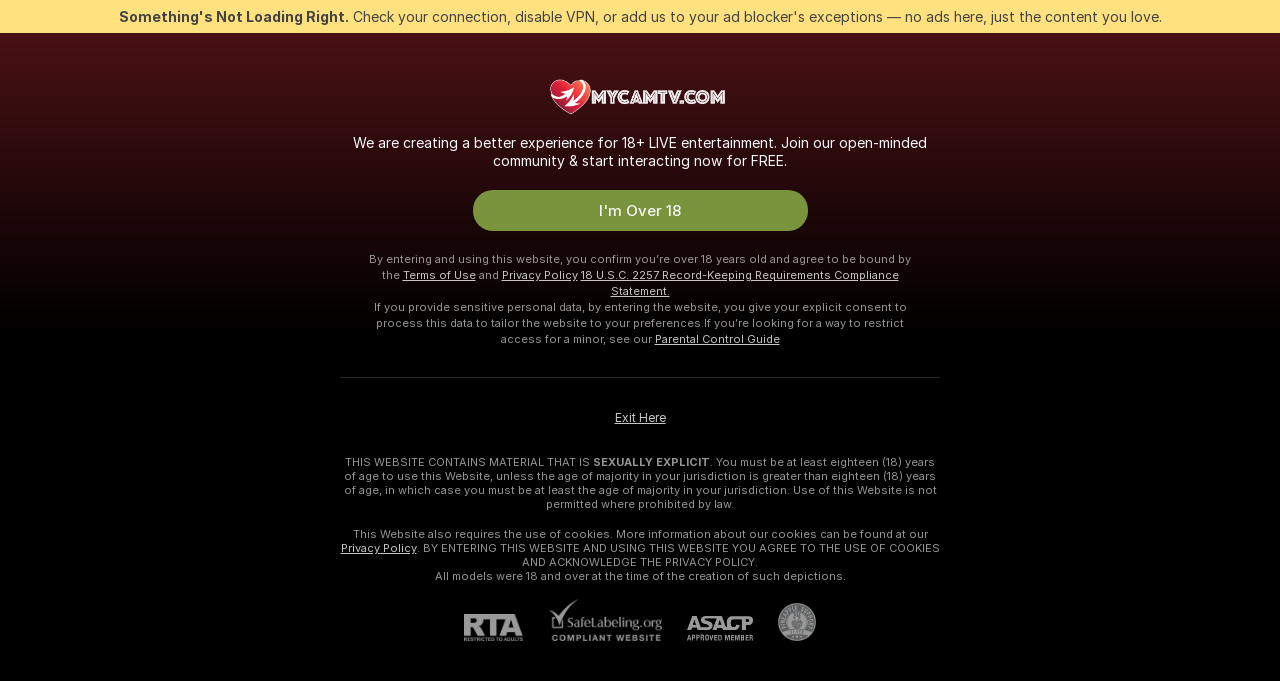

--- FILE ---
content_type: text/css
request_url: https://assets.striiiipst.com/assets/ViewCamModelListWrapper_dark.7ae3694412e21453.css
body_size: 177
content:
.ViewCamModelListSection__model-list-item\#p3,.ViewCamModelListSection__slideable_wrapper\#_U .model-list-item{padding:4px}.ViewCamModelListSection__slideable_wrapper\#_U .ViewCamModelListSection__scrollbar\#Wf{overflow-y:hidden;width:100%}.ViewCamModelListSection__lazyLoadPixel\#e8{display:inline-block;height:1px;width:1px}.ViewCamModelListSectionTitle\#Mb .tag-icon{background-position:center;background-repeat:no-repeat;background-size:auto 22px;display:inline-block;height:100%;margin-right:6px;vertical-align:middle;width:22px}.ViewCamModelListSectionTitle\#Mb .tag-icon-valentines{background-image:url(common/images/tags/valentines.svg)}.ViewCamModelListSectionTitle\#Mb .tag-icon-july4th{background-image:url(common/images/tags/july4th.svg)}.ViewCamModelListSectionTitle\#Mb .tag-icon-oktoberfest{background-image:url(common/images/tags/oktoberfest.svg)}.ViewCamModelListSectionTitle\#Mb .tag-icon-christmas{background-image:url(common/images/tags/christmas.svg)}.ViewCamModelListSectionTitle\#Mb .tag-icon-halloween{background-image:url(common/images/tags/halloween.svg)}.ViewCamModelListSectionTitle\#Mb .tag-icon-cherry-blossom{background-image:url(common/images/tags/cherry-blossom.svg)}.ViewCamModelListSectionTitle\#Mb .tag-icon-cosplay-con{background-image:url(common/images/tags/cosplay-con.svg)}.ViewCamModelListSectionTitle\#Mb .tag-icon-endless-summer{background-image:url(common/images/tags/endless-summer.svg)}.ViewCamModelListSlidableSection\#xS{padding-right:var(--page-padding-inline);padding-bottom:20px;max-width:1920px;margin:auto}.ViewCamModelListSlidableSection\#xS:last-child{padding-bottom:40px}.ViewCamMultipleSectionModelList__spacing\#r7{height:4px}.ViewCamModelListWrapper__multipleSectionSkeletonContainer\#bt{padding-top:4px}@media screen and (min-width:640px){.ViewCamModelListSlidableSection\#xS{--page-padding-inline:32px;padding-left:14px}}@media screen and (min-width:1024px) and (max-width:1365px){.ViewCamMultipleSectionModelList__spacing\#r7{height:14px}.ViewCamModelListWrapper__multipleSectionSkeletonContainer\#bt{padding-top:14px}}@media screen and (min-width:2041px){.ViewCamModelListSlidableSection\#xS{--page-padding-inline:32px;padding-left:0;padding-right:0}}@media screen and (max-width:639px){.ViewCamModelListSectionTitle\#Mb,.ViewCamModelListSectionTitle\#Mb span{line-height:1.1;margin-top:2px}.ViewCamModelListSlidableSection\#xS{--page-padding-inline:12px;padding-left:12px}}

--- FILE ---
content_type: application/javascript; charset=utf-8
request_url: https://assets.striiiipst.com/assets/PluginSystem.5d7115d5c57dd7af.js
body_size: 5695
content:
"use strict";(self.__LOADABLE_LOADED_CHUNKS__=self.__LOADABLE_LOADED_CHUNKS__||[]).push([["88234"],{10256:function(e,n,t){t.d(n,{k:()=>l.k8,r:()=>i.r$});var l=t(87410),i=t(46475)},18209:function(e,n,t){t.r(n),t.d(n,{default:()=>s});var l=t(43835),i=t(4358),a=t(16128),r=t(77971);let s=()=>{let e=(0,l.T)();return(0,i.H)(()=>(r.Z.addCallableMethod("sendChatMessage",({sender:n,message:t,username:l,notMentionInvisible:i=!1})=>{e((0,a.f$)({sender:n,messageFormat:t,username:l,notMentionInvisible:i}))}),()=>r.Z.terminate())),null}},91349:function(e,n,t){t.d(n,{w:()=>U});var l=t(94095),i=t(27378),a=t(10821),r=t(24369),s=t(71535),u=t(84005),c=t(69159),m=t(43835),o=t(64872),d=t(79760),g=t(16128),p=t(20919),E=t(27003),f=t(48835),v=t(33463),C=t(83106),N=t(22506),_=t(67494);let w=/%username%/,h=/%pluginName%/,L=/%pluginNameText%/,k=RegExp("\\{#fade\\}(?<activity>.+)\\{\\/fade\\}"),b=RegExp("\\{#accent\\}(?<activity>.+)\\{\\/accent\\}"),y=RegExp("\\{#action name=(?:\"|')(?<name>.+)(?:\"|')\\}(?<text>.+)\\{\\/action\\}"),S=RegExp(`(${w.source}|${h.source}|${L.source}|${/\{#accent\}.+\{\/accent\}/.source}|${/\{#action name=(?:"|').+(?:"|')\}.+\{\/action\}/.source}|${/\{#fade\}.+\{\/fade\}/.source})`),A={[p._t]:"battleships",[p.O1]:"polls",[p.iD]:"reactions",[p.kS]:"wheel"},U=e=>{let{onUsernameClick:n,id:t,isFullscreen:p,message:U,plugin:T,user:I}=e,O=(0,m.T)(),$=(0,o.C)(d.Duv),F=(0,o.C)(C.UK),M=()=>{let e=A[T.name];e&&O((0,s.Ae)({type:"extension",subtype:e}))},K=()=>{M(),F.some(e=>e.id===T.id)?O((0,a._f)(r.pow.PLUGINS_MENU,T.id)):O((0,g.dI)(T))},Z=e=>{if(M(),(0,E.F)(T))return void O((0,f.LY)(T));O((0,f.Mq)(T.id,e))},x=U.split(S),P=()=>{n(I.username)};return x.map((e,n)=>{let a=b.exec(e),r=y.exec(e),s=k.exec(e);if(I&&w.test(e)){let e=(0,v.R)(I);return i.createElement(i.Fragment,null,e&&i.createElement(u.Z,{size:16,className:"plugin-message-username-icon",img:"incognito"}),i.createElement(N.nr,{key:`${I.id}-${n}`,isLevelLeagueStatusVisible:!1,isUltimateIconVisible:!1,user:I,className:"plugin-message-username",placeId:t,isAnonymous:e,onClick:P,withoutUserCardPopup:p}))}if((null==s?void 0:s.length)===2){let e=s[1];return i.createElement("span",{key:n,className:"plugin-message-fade"},e)}if((null==a?void 0:a.length)===2){let e=a[1];return i.createElement("span",{key:n,className:"plugin-message-accent"},e)}let m=$?_.a:l.mI;return(null==r?void 0:r.length)===3?i.createElement(m,{key:n,onClick:()=>Z(r[1]),className:(0,c.AK)({"plugin-message-plugin-name":!$})},r[2]):h.test(e)?i.createElement(m,{key:n,onClick:K,className:"plugin-message-plugin-name"},T.title):L.test(e)?T.title:i.createElement("span",{key:n,className:"plugin-message-text"},e)})}},33463:function(e,n,t){t.d(n,{R:()=>l});let l=e=>!(null==e?void 0:e.username)},29702:function(e,n,t){t.d(n,{M:()=>H,Z:()=>W});var l=t(27378),i=t(36427),a=t(73733),r=t(69159),s=t(75303),u=t(64872),c=t(48541),m=t(44810),o=t(29697),d=t(43835),g=t(20919),p=t(27003),E=t(48835),f=t(94095),v=t(6158),C=t(51477),N=t(97544),_=t(50327),w=t(33728),h=t(4358);let L=e=>{let n=(0,d.T)(),t=(0,u.C)(c.n5),l=()=>{if("visible"!==document.visibilityState)return;let{endedAt:l}=e.modelSettings,i=new Date(l);!(new Date().getTime()<i.getTime())&&t&&n((0,E.Pu)(t,e.id))};(0,h.H)(()=>{n((0,E.zb)())}),(0,w.i6)(["isLayoutMoreThanL"],({isLayoutMoreThanL:e})=>{if(!e&&a.L4.touch)return document.addEventListener("visibilitychange",l),()=>{document.removeEventListener("visibilitychange",l)}})};var k=t(83106),b=t(97114);let y=({plugin:e,children:n})=>{var t;let i=(0,d.T)(),s=(0,l.useRef)(null),c=(0,u.C)(k.d0),m=(0,u.C)(k.E8),g=(0,u.C)(k.vl),p=(0,u.C)(b.cU),h=(0,u.C)(k.yz),{isLayoutUpToM:y}=(0,w.do)("isLayoutUpToM"),S=(0,N.v1)();L(e);let A=e=>{m&&!h&&y&&c&&(e.stopPropagation(),e.preventDefault(),i((0,E.g6)()))},U=(0,_.t)(A,!1,{capture:!0});return l.createElement("div",{className:(0,r.AK)("plugin-control-content",{"plugin-control-content--zoomed":m})},l.createElement("div",{className:"plugin-control-content__transition-group"},l.createElement(o.Z,{classNames:"slide-right-transition",timeout:480,in:c,unmountOnExit:!1},l.createElement("div",{className:"plugin-control-content__transition"},m&&l.createElement("div",{onClick:A,className:"plugin-control-content__zoomed-overlay"}),n,g&&l.createElement("div",{onClick:e=>{if(U(e),m)return void i((0,E.g6)());i((0,E.gD)())},className:(0,r.AK)("plugin-control-content__mobile-shutter",{"plugin-control-content__mobile-shutter--fullscreen":p})}))),l.createElement(o.Z,{classNames:"slide-right-transition",timeout:480,in:!c,unmountOnExit:!0},l.createElement("div",{className:"plugin-control-content__show-button-wrapper"},l.createElement("div",{ref:s},l.createElement(f.mI,{className:"plugin-control-content__show-button",onClick:n=>{S.emit("analytics:Click On",{clickSource:v.a.VIEW_CAM,clickedExtension:e.name}),n.stopPropagation(),i((0,E.zb)())}},l.createElement("img",{className:"plugin-control-content__show-icon",alt:"Show widget",src:null!=(t=e.buttonIconUrl)?t:e.iconUrl}))),!c&&!a.L4.touch&&l.createElement(C.a,{targetRef:s,placement:"left",showDelay:250,legacy:!0},e.title)))))};var S=t(58182);let A=({plugin:e,iframeKey:n,children:t})=>{let i=(0,u.C)(S.A4),a=(0,u.C)(n=>(0,k.eP)(n,e.id)),r=(0,u.C)(k._p),s=(0,d.T)(),c=r===e.id,f=i&&c||a;return((0,l.useEffect)(()=>{if((0,p.F)(e))return f?s((0,E.GP)()):s((0,E._Z)()),()=>{s((0,E._Z)())}},[e,f,s]),((0,p.F)(e)||e.name===g.O1)&&"menu"!==n)?l.createElement(m.Z,{className:"plugin-control"},f&&l.createElement(o.Z,{classNames:"plugin-control__transition slide-right-transition",timeout:240},l.createElement(y,{plugin:e},t))):l.createElement(l.Fragment,null,t)};var U=t(95557),T=t(41328),I=t(32458),O=t(94773),$=t(76908),F=t(79760),M=t(27789),K=t(76378),Z=t(56231),x=t(82526),P=t(96884);let R=e=>{let n=(0,u.C)(k.OL),t=(0,u.C)(k.X8),l=(0,u.C)(F.EZA),i=(0,u.C)(k.gO),{isLayoutUpToL:a}=(0,w.do)("isLayoutUpToL");return(0,p.Sb)(e)?{isBeta:l,reactionLabelColor:t,seasonReaction:n,initialGoalData:i,isMobileView:a}:(0,p.qO)(e)?{isMobileView:a,seasonReaction:n,reactionLabelColor:t}:{}},D=(e,n)=>{let t=(0,l.useRef)(window?window.innerWidth:0),i=(0,u.C)(Z.qog),a=(0,u.C)(T.fT),r=(0,u.C)(U.ts),s=(0,u.C)($.BR),c=(0,u.C)(M._F),m=(0,u.C)(x.OV),o=(0,u.C)(n=>(0,M.XW)(n,(0,K.Z)(e.title))),d=R(e);return JSON.stringify({modelStatus:i&&!a?"idle":null==m?void 0:m.status,currentUser:r?(0,P.T$)(r):null,windowInnerWidth:t.current,isLightTheme:!s,isBroadcastingModel:i,modelId:null==m?void 0:m.id,appId:e.id,key:n,additionalData:d,appAuthHash:o,cometUrl:c})},V=({plugin:e,iframeKey:n,modelId:t})=>{let l=(0,u.C)(M.vb),i=(0,u.C)(M.Gt),a=(0,u.C)(U.ts),r=D(e,n),s="menu"===n?e.menuUrl:e.widgetUrl;if(!s)return null;let c=(0,O.Oh)({settings:JSON.stringify(e.modelSettings.settings),origin:window.origin,params:r});if(e.name===g._t){let e=btoa(JSON.stringify({game_id:t,user_id:(null==a?void 0:a.id)||-1,user_token:i,username:(null==a?void 0:a.username)||"Guest"}));return`${s}?user_token=${e}&centrifugo_token=${l}&v=${I.ZP.VERSION}#${c}`}return`${s}?v=${I.ZP.VERSION}#${c}`},z=({pluginName:e,iframeKey:n})=>{let{isLayoutUpToL:t}=(0,w.do)("isLayoutUpToL");return((0,u.C)(Z.qog)||t)&&"widget"===n&&[g.iD,g.kS].includes(e)};var B=t(62877);let G=({pluginId:e,modelId:n,isEnabled:t})=>{let i=(0,d.T)();(0,l.useEffect)(()=>{if(t)return()=>{n&&i((0,E.H$)(e,n))}},[e,n,t,i])};var X=t(63112);let q=a.L4.safariVersion.length>0&&a.L4.safariVersion["0"]<13,H=a.L4.iOS&&q,W=({plugin:e,style:n,className:t,iframeClassName:a,iframeKey:m,isPluginFullsize:o,isPluginActive:d,onLoad:g,...p})=>{let E=(0,u.C)(k.L0),f=(0,u.C)(c.n5),v=z({iframeKey:m,pluginName:e.name}),C=(0,l.useRef)(),{ref:N,isInitialized:_}=(0,X.Y1)(m,e,C);G({pluginId:e.id,modelId:f,isEnabled:"widget"===m});let[w,h]=(0,l.useState)("hidden"),L=V({plugin:e,iframeKey:m,modelId:f});return(0,s.sk)()||!L?null:l.createElement("div",{className:(0,r.AK)(t,"plugin-panel",`plugin-panel--${e.name}`,{"plugin-panel-in-modal-mode":E&&d,"plugin-panel--initialized":_})},l.createElement(A,{plugin:e,iframeKey:m},l.createElement("div",{className:"plugin-panel__iframe-wrapper"},l.createElement("iframe",{...p,"data-size":o?B.$.FULLSIZE:B.$.DEFAULT,title:`Plugin panel, ${e.title}`,name:e.id.toString(),src:L,style:{...n,visibility:w},className:(0,r.AK)(a,"plugin-panel__iframe",{"plugin-panel__iframe--none-interactive":v}),ref:N,onLoad:()=>{h("visible"),null==g||g()},onError:()=>{i.ZP.warn("Error loading plugin",{id:e.id,name:e.name,iframeUrl:L})},loading:"eager",importance:"high",sandbox:"allow-forms allow-pointer-lock allow-popups allow-same-origin allow-scripts allow-top-navigation"}))))}},64993:function(e,n,t){t.r(n),t.d(n,{default:()=>g});var l=t(27378),i=t(70141),a=t(69159),r=t(64872),s=t(79760),u=t(91349),c=t(33463),m=t(22506);let o=({message:e,plugin:n,className:t,senderData:o,id:d,isFullscreen:g,onUsernameClick:p})=>{let E=(0,r.C)(s.Duv),f=(0,u.w)({onUsernameClick:p||i.Z,user:o,isFullscreen:g,message:e,plugin:n,id:d}),v="Poll"===n.title,C=(0,c.R)(o);return l.createElement(m.v0,{className:(0,a.AK)("plugin-message",t,{"plugin-message-with-highlight":E,"plugin-message-anon":C}),background:v?"poll":"public-tip"},n.iconUrl&&l.createElement("img",{src:n.iconUrl,alt:`${n.title} plugin icon`,className:"plugin-message-icon"}),f)};var d=t(32346);let g=e=>((0,d.F)(),l.createElement(o,e))},4581:function(e,n,t){t.r(n),t.d(n,{default:()=>s});var l=t(27378),i=t(91349);let a=e=>{let n=(0,i.w)(e);return l.createElement("div",{className:"PluginMessageContent__content#GV"},n)};var r=t(32346);let s=e=>((0,r.F)(),l.createElement(a,e))},55988:function(e,n,t){t.r(n),t.d(n,{default:()=>P});var l=t(27378),i=t(6158),a=t(10821),r=t(87846),s=t(24369),u=t(55923),c=t(64470),m=t(44600),o=t(32717),d=t(51477),g=t(73733),p=t(69159),E=t(97544),f=t(69431),v=t(43835),C=t(64872),N=t(14669),_=t(18186),w=t(10256),h=t(56638),L=t(13250);t(44181);var k=t(46643),b=t(79760),y=t(27003),S=t(48835);let A=({plugin:{imageUrl:e,title:n,summary:t},onSelect:i,isFullScreenControl:a,isDisabled:r=!1,isBottomSheet:s})=>l.createElement("div",{className:(0,p.AK)("plugin-menu-item",{"plugin-menu-item--compact":s,"plugin-menu-item-fullscreen":a,"plugin-menu-item-disabled":r}),onClick:e=>{i(e)}},e&&l.createElement("img",{src:e,alt:n,className:"plugin-menu-item-poster"}),l.createElement("div",{className:"plugin-menu-item-info"},l.createElement("h3",{className:"plugin-menu-item-title"},n),l.createElement("p",{className:(0,p.AK)("plugin-menu-item-description",{"plugin-menu-item-description-fullscreen":a})},t)),l.createElement(m.Z,{img:"chevron-right",className:(0,p.AK)("plugin-menu-item-chevron",{"plugin-menu-item-chevron-fullscreen":a})}));var U=t(94095),T=t(69507),I=t(29702);let O=({plugin:e,onBack:n,isVisible:t,isFullScreenControl:i,isBottomSheet:a,isContinuousScrollInTipMenuEnabled:r})=>l.createElement("div",{className:(0,p.AK)("plugin-menu-panel",{"plugin-menu-panel--compact":a,"plugin-menu-panel-visible":t,"plugin-menu-panel--inside-container-with-height":a||r||i})},l.createElement("div",{className:"plugin-menu-panel-header"},l.createElement(U.mI,{className:(0,p.AK)("plugin-menu-panel-back-button",{"plugin-menu-panel-back-button-fullscreen":i}),onClick:n},l.createElement(m.Z,{img:"arrow-left",className:(0,p.AK)("plugin-menu-panel-back-icon",{"plugin-menu-panel-back-icon-fullscreen":i})})),e.iconUrl&&l.createElement("img",{src:e.iconUrl,alt:e.title,className:"plugin-menu-panel-plugin-icon"}),l.createElement(T.pb,{className:(0,p.AK)({"plugin-menu-panel-title-fullscreen":i})},e.title)),l.createElement(I.Z,{isPluginActive:!0,className:"plugin-menu-panel-iframe",plugin:e,iframeKey:"menu","data-test-id":`plugin-panel-menu${i?"-fullscreen":""}`}));var $=t(83106),F=t(56231),M=t(58182);let K=({plugin:e,isFullScreenControl:n,isContinuousScrollInTipMenuEnabled:t,isBottomSheet:u})=>{let{trans:m}=(0,f.QT)(),o=(0,v.T)(),p=(0,l.useRef)(null),N=(0,C.C)($._p),_=(0,C.C)(F.xaX),w=(0,C.C)(F.u8O),h=(0,C.C)(b.RHc),[L,k]=(0,c.eW)(),U=(0,y.F)(e),T=(0,E.v1)(),I=(0,l.useCallback)(n=>{if(T.emit("analytics:Click On",{clickedExtension:e.name,clickSource:i.a.EXTENSION_TAB,navElement:g.FO.EXTENSTION_TAB_ELEMENT}),U)return _||w&&h?(o((0,a.fO)()),N)?void o((0,S.zb)()):void o((0,S.rm)(e.id)):void k(n);t&&o((0,r.f3)()),o((0,a._f)(s.pow.PLUGINS_MENU,e.id))},[U,t,o,e.id,e.name,T,_,w,h,N,k]),O=!!N&&N!==e.id;return l.createElement(l.Fragment,null,l.createElement("li",{key:e.id,ref:p},l.createElement(A,{plugin:e,isFullScreenControl:n,onSelect:I,isDisabled:O,isBottomSheet:u})),L&&l.createElement(d.a,{isForceVisible:!0,placement:"top",targetRef:p,legacy:!0},m("actionList.pluginsMenu.goLiveFirst")))},Z=({isFullScreenControl:e,isInTipMenuWithContinuousScroll:n,isBottomSheet:t})=>{let{trans:i}=(0,f.QT)(),r=(0,v.T)(),d=(0,C.C)(b.nrb),g=(0,C.C)(k.AT),E=(0,C.C)(k.IF),y=(0,C.C)($.UK),S=(0,C.C)($.y),A=(0,C.C)(u._9),U=(0,C.C)($._p),T=(0,C.C)(M.A4),I=(0,C.C)(_.KW),Z=(0,C.C)(F.xaX),x=(0,c.tI)();(0,N.l)(()=>{Z&&x()},[Z]);let P=()=>{r((0,a._f)(s.pow.PLUGINS_MENU))},R=()=>{r((0,w.k)())};return(0,l.useEffect)(()=>{A&&U&&A!==U&&r((0,a._f)(s.pow.PLUGINS_MENU,void 0))},[U,r,A]),l.createElement(l.Fragment,null,l.createElement("div",{className:(0,p.AK)("plugins-menu-items",{"plugins-menu-items-visible":!A,"plugins-menu-items-fullscreen":e,"plugins-menu-items--with-continuous-scroll":n})},l.createElement("ul",{className:"plugins-menu-items-list"},d&&g.map(e=>l.createElement(h.Kp,{key:e.id,extId:e.id,name:e.name,imageUrl:e.poster,summary:e.summary})),[...y,...S].map(n=>l.createElement(K,{key:n.id,plugin:n,isFullScreenControl:e,isContinuousScrollInTipMenuEnabled:I,isBottomSheet:t}))),!e&&!I&&l.createElement("div",{className:"plugins-menu-items-info"},l.createElement(m.Z,{img:"dice",className:"plugins-menu-items-info-dice"}),l.createElement(o.ZP,{type:"s12-w400"},i(T?"actionList.pluginsMenu.info.model":"actionList.pluginsMenu.info.user")))),d&&g.map(e=>{let n=(0,L.Y)(e.views.slots,"EXTENSION_SLOT_MAIN_GAME_FUN");return n?l.createElement(h.Aj,{isVisible:e.id===E.id&&E.isMenuOpened,key:e.id,extId:e.id,extUrl:n.url,name:e.name,iconUrl:e.icon,onClickBack:R}):null}),y.map(i=>l.createElement(O,{isBottomSheet:t,key:i.id,isVisible:A===i.id,plugin:i,onBack:P,isFullScreenControl:e,isContinuousScrollInTipMenuEnabled:n})))};var x=t(32346);let P=e=>((0,x.F)(),l.createElement(Z,e))},94347:function(e,n,t){t.r(n),t.d(n,{default:()=>w});var l=t(27378),i=t(69159),a=t(43835),r=t(64872),s=t(65191),u=t(14669),c=t(33728),m=t(20919),o=t(27003),d=t(48835),g=t(29702),p=t(63112),E=t(83106),f=t(56231),v=t(97114),C=t(58182);let N=({className:e,getClassName:n=()=>void 0,...t})=>{let N=(0,r.C)(E.DL),_=(0,r.C)(C.A4),w=(0,r.C)(E.E8),h=(0,r.C)(E.L0),L=(0,r.C)(E.rm),k=(0,r.C)(E.rk),b=(0,r.C)(v.cU),y=(0,r.C)(f.OVd),S=(0,a.T)(),{isLayoutMoreThanL:A}=(0,c.do)("isLayoutMoreThanL"),{getState:U}=(0,s.q)(),[T,I]=(0,l.useState)(!1),O=(0,l.useRef)([]),$=N.find(o.qO),F=N.find(o.Sb);(0,l.useLayoutEffect)(()=>{0===N.length&&(O.current=[])},[N]),(0,l.useLayoutEffect)(()=>{($||!F)&&I(!1)},[!!$,!!F]),(0,u.l)(()=>{O.current=[],I(!1),S((0,d.rX)())},[S,null==y?void 0:y.status]);let M=e=>{O.current.push(e),F&&(!$||O.current.includes($.id))&&O.current.includes(F.id)&&I(!0)};return((0,l.useEffect)(()=>{let e=(e,n)=>{e&&(0,p.Jc)(e.id,{eventKey:n},U)},n=n=>e(n,"showReactionsIcon"),t=n=>e(n,"hideReactionsIcon");if(!T||!A){t($),t(F);return}$?(n($),t(F)):F&&(t($),n(F))},[$,T,A,F,U]),0===N.length)?null:l.createElement(l.Fragment,null,N.map(a=>{let r=a.id===L,s=r&&w,u=r&&h,c=a.name===m._t,o=k.includes(a.id),d=r||o;return l.createElement(g.Z,{key:`${a.id}-${null==y?void 0:y.status}-${null==y?void 0:y.id}`,...t,className:(0,i.AK)(e,n({isZoomed:s,isInModal:u,isVisible:d,isBattleships:c}),`viewcam-widget-panel--${a.name}`,"viewcam-widget-panel",{"viewcam-widget-panel-ios-below-13":g.M,"viewcam-widget-panel-for-model":_,"viewcam-widget-panel--fullsize":o,"viewcam-widget-panel--fullscreen":b}),plugin:a,isPluginActive:a.id===L,isPluginFullsize:o,iframeKey:"widget",onLoad:()=>M(a.id),"data-test-id":`plugin-panel-widget${b?"-fullscreen":""}`})}))};var _=t(32346);let w=e=>((0,_.F)(),l.createElement(N,e))}}]);

--- FILE ---
content_type: application/javascript; charset=utf-8
request_url: https://assets.striiiipst.com/assets/50113.f675a6dffdb1526f.js
body_size: 3157
content:
"use strict";(self.__LOADABLE_LOADED_CHUNKS__=self.__LOADABLE_LOADED_CHUNKS__||[]).push([["50113"],{74810:function(e,n,t){t.d(n,{Y:()=>d});var u=t(24369),r=t(14794),i=t(64872),l=t(27571),o=t(56231),s=t(15949),a=t(3377);let d=({isFromSendTip:e})=>{let n=(0,i.C)(o.dbB),t=(0,i.C)(o.JFC),d=(0,i.C)(o.xer),m=(0,i.C)(l.ux),v=(0,i.C)(s.M7),T=(0,i.C)(s.gK);if(t&&m)return t===m.id;let C=(null==m?void 0:m.status)===u.FOg.STATUS_PUBLIC&&d;return!!(n||r.m.get(a.G))&&!!C||C&&(!v||!T)&&!e}},3377:function(e,n,t){t.d(n,{E:()=>T,G:()=>v});var u=t(11640),r=t(27378),i=t(96558),l=t(14794),o=t(43835),s=t(64872),a=t(56231),d=t(15949),m=t(74810);let v="UNLOCK_PRIVATE_CHAT_STUB_SHOWN",T=()=>{let e=(0,s.C)(a.dbB),n=(0,s.C)(d.M7),t=(0,o.T)(),T=(0,m.Y)({isFromSendTip:!1});return(0,r.useEffect)(()=>{T&&!e&&(n?(t((0,i.w)({tags:["unlockPrivateChatStub","isStubShown"],value:!0,expireAt:(0,u.Z)(new Date,1).toISOString()})),l.m.remove(v)):l.m.set(v,1))},[t,e,T,n]),{isUnlockChatStubVisible:T}}},51137:function(e,n,t){t.d(n,{wn:()=>V,hR:()=>k,lu:()=>X,Tf:()=>F,Xk:()=>y,kN:()=>h});var u=t(11640),r=t(21593),i=t(64606),l=t(27378),o=t(85014),s=t(34403),a=t(54387),d=t(74810),m=t(24369),v=t(55923),T=t(88361),C=t(21857),E=t(73733),c=t(96558),_=t(43835),S=t(64872);let f=()=>{let e=(0,l.useRef)(!0);return e.current?(e.current=!1,!0):e.current};var b=t(6110),p=t(70585),I=t(34760),A=t(41963),P=t(26169),N=t(7899),O=t(56231),M=t(2912),g=t(31568);let L={comment:"",hasComment:!1,isAnonymous:!1,isPrivateComment:!1},h=10,X=e=>{var n,t;return null!=(t=null==(n=e.modified)?void 0:n.comment)&&t},k=e=>{var n,t;return X(e)||null!=(t=null==(n=e.modified)?void 0:n.amount)&&t},y=(e,n,t)=>(null!=e?e:0)>=h||n||t,D=({isModelOffline:e,isPrivateTip:n})=>e?E.FO.SEND_OFFLINE_TIP_MODAL_SEND:n?E.FO.SEND_PRIVATE_TIP_MODAL_SEND:E.FO.SEND_ONLINE_TIP_MODAL_SEND,U=e=>e===m.buX.TIP_MENU||e===m.buX.TIP_MENU_TEASING,R=([e,n],t,{changeValue:u})=>{t.formState.values.isPredefinedTip=!0,t.formState.values.predefinedTipSymbol=Symbol(),u(t,e,()=>n)},F=({amplitudeEventProps:e,source:n,modelEventId:t,model:s,isModelOffline:T,isPrivateTip:f,onClose:b,shouldScrollToChat:A,triggerType:P,tipperKey:N,selectedTipMenuIndex:O,selectedLovenseConfiguration:M,shouldSkipAnimation:L,buyTokensSource:h=a.t.ViewCamPublic})=>{let X=(0,S.C)(g.KG),k=(0,S.C)(v.JB),R=(0,S.C)(p.mx),F=(0,d.Y)({isFromSendTip:!0}),V=(0,_.T)(),G=(0,l.useCallback)(()=>V((0,C.d2)(E.FO.VIEWCAM_SEND_TIP_BUY_TOKENS,{model:s,buyTokensSource:h})),[V,s,h]);return(0,o.Z)(async({values:l,isMessageChanged:o,isPreferredValuesChanged:a,isPredefinedTip:d})=>{if(null==l.amount||!s)return;if(X<l.amount)return void G();let v={amplitudeEventProps:e,isPredefinedTip:d,source:n,message:l.comment,modelId:s.id,model:s,modelEventId:t,tipsAmount:l.amount,isAnonymous:l.isAnonymous,isPrivate:l.isPrivateComment,shouldScrollToChat:A,triggerType:P,tipperKey:N,selectedTipMenuIndex:O,selectedLovenseConfiguration:M},E=U(n)&&!a;k||T||n===m.buX.EPIC_GOAL||n===m.buX.MESSENGER||n===m.buX.TIMELINE||!R||L||V((0,C.CJ)(l.amount)),n===m.buX.EPIC_GOAL&&o&&(v=(0,i.Z)(v,["source","amplitudeEventProps"])),l.isPrivateComment&&T&&(v.isAnonymous=!1);let _=o||n&&[m.buX.PRIVATE_TAB,m.buX.MESSENGER].includes(n);(l.hasComment||!_)&&y(l.amount,E,n===m.buX.EPIC_GOAL)||(v.message=""),F&&(n===m.buX.TIP_MENU||n===m.buX.PRIVATE_CHAT_UNLOCK)&&!o&&!l.isAnonymous&&(0,I.o)(l.comment||"")&&V((0,c.w)({tags:["unlockPrivateChatStub","requestedModelId"],value:s.id,expireAt:(0,u.Z)(new Date,1).toISOString()})),(n===m.buX.TIP_MENU||n===m.buX.INTERACTIVE_TOY)&&V((0,c.w)({tags:["hasUserSpentTokensInTipMenu"],value:!0,expireAt:(0,r.Z)(new Date,1).toISOString()})),V((0,C.d2)(D({isModelOffline:T,isPrivateTip:f}),v)),b()})},V=({isModelOffline:e,isPrivateTip:n,amplitudeEventProps:t,source:u,modelEventId:r,model:i,initialAmount:o,initialComment:a,initialHasComment:d,onClose:c,onSentTip:p,buyTokensSource:I,selectedLovenseConfiguration:h})=>{var y;let D=f(),V=(0,S.C)(g.KG),G=(0,_.T)(),K=(0,l.useCallback)(()=>{G((0,s.U)({triggerSource:I,refModelName:null==i?void 0:i.username,user:i}))},[G,i,I]),w=(0,l.useRef)(),x=(0,l.useRef)(null),B=(0,l.useRef)(),Y=(0,S.C)(O.cL_),Z=(0,S.C)(v.TC),H=(0,S.C)(b.JN),J=(0,S.C)(T._y),j=(0,S.C)(M.YJ),W=t?{...t}:void 0;Y&&(null==W?void 0:W.prodSubtype)&&![m.hZ6.KIIROO,m.hZ6.LOVENSE].includes(null==W?void 0:W.prodSubtype)&&delete W.prodSubtype,(null==W?void 0:W.isFromMenu)===!1&&delete W.isFromMenu;let $=u===m.buX.INTERACTIVE_TOY||u===m.buX.TIP_MENU&&void 0!==Z,q=U(u),z=u===m.buX.EPIC_GOAL,Q=u===m.buX.TIMELINE;(null==W?void 0:W.isFromMenu)&&!$&&delete W.isFromMenu;let ee=F({isModelOffline:e,isPrivateTip:n,amplitudeEventProps:W,source:u,modelEventId:r,model:i,onClose:c,shouldScrollToChat:!(Q&&j)&&(z||E.L4.isMobile),tipperKey:null==J?void 0:J.tipperKey,selectedTipMenuIndex:Z,selectedLovenseConfiguration:h}),en=(0,l.useCallback)((e,n)=>ee({values:e,isMessageChanged:X(n.getState()),isPreferredValuesChanged:k(n.getState()),isPredefinedTip:e.isPredefinedTip}).then(()=>null==p?void 0:p({withMessage:(0,P.X)({comment:e.comment,hasComment:e.hasComment,amount:e.amount})})),[ee,p]),[et,eu]=(0,l.useState)(0);(0,l.useEffect)(()=>{void 0!==Z&&eu(e=>e+1)},[Z]);let er=(0,A.xj)(),ei=null!=(y=null!=o?o:H)?y:er[0];return{initialValues:(0,l.useMemo)(()=>({...L,amount:ei,comment:null!=a?a:"",hasComment:d,isAnonymous:Y,isPredefinedTip:D&&er.includes(ei),forceReinitialize:et}),[o,a,d,u,Y,et,er[0]]),handleSubmit:en,handleValuesChange:(0,l.useCallback)(e=>{var n,t;if(!(null==i?void 0:i.id))return;let{isAnonymous:u,comment:r,amount:l,predefinedTipSymbol:o,isPredefinedTip:s}=e.values;G((0,N.bH)(i.id,u));let a=(w.current||r)&&w.current!==r;l&&(!(null==(n=e.modified)?void 0:n.comment)||a||(null==(t=e.modified)?void 0:t.amount))&&G((0,C.FZ)(l)),e.dirty&&B.current===o&&x.current!==l&&s&&(e.values.isPredefinedTip=!1),x.current=l,B.current=o,w.current=r},[G,null==i?void 0:i.id]),buyTokens:K,availableTokens:V,isTipMenuSource:q,isEpicGoalSource:z,isTimelineSource:Q,predefinedValues:er,mutators:{setIsPredefinedTip:R}}}},4912:function(e,n,t){t.d(n,{g:()=>s});var u=t(27378),r=t(64872),i=t(23962),l=t(56691),o=t(38186);let s=e=>{let[n,t]=(0,u.useState)(!1),s=(0,r.C)(o.YU),a=(0,r.C)(o.$V),{isMounted:d}=(0,i.t)(),m=(0,l.D)(s);return(0,u.useLayoutEffect)(()=>{s||!m||a||(t(!0),setTimeout(()=>{d.current&&(t(!1),null==e||e())},1500))},[m,s,a]),n}},41963:function(e,n,t){t.d(n,{fO:()=>l,ho:()=>a,xj:()=>s});var u=t(27378),r=t(64872),i=t(70585);let l=[20,50,100,200,300,500,1e3,2e3],o=e=>{if(!e)return l;let n=[...l];return n[0]=25,n},s=e=>{let n=(0,r.C)(i.E6);return(0,u.useMemo)(()=>{let t=o(n);return"number"!=typeof e?t:t.slice(0,e)},[e,n])},a=e=>n=>function(t){let r=s(e),i={...t,tokenPackages:t.tokenPackages||r};return u.createElement(n,i)}},38186:function(e,n,t){t.d(n,{$V:()=>T,Il:()=>c,NR:()=>f,YU:()=>v,gT:()=>_,ij:()=>C,v1:()=>S,y0:()=>E});var u=t(49436),r=t(95557),i=t(22200),l=t(70585),o=t(27571),s=t(56231),a=t(97114),d=t(15949),m=t(31568);let v=e=>{var n;return null==(n=e.sendTip)?void 0:n.isLoading},T=e=>{var n;return null==(n=e.sendTip)?void 0:n.isError},C=e=>{var n;return null==(n=e.sendTip)?void 0:n.isSendGoalTipFormLocked},E=e=>{var n;return null==(n=e.sendTip)?void 0:n.lastSendTipAmount},c=e=>{var n;return null==(n=e.sendTip)?void 0:n.processingRefillTokensSum},_=(0,u.P1)([e=>{var n;return!!(null==(n=(0,i.Rb)(e,["hasUserSpentTokensInTipMenu"]))?void 0:n.value)},r.Z4],(e,n)=>!n&&!e),S=(0,u.P1)([r.Tv,l.bv,m.KG],(e,n,t)=>e&&n&&t>0),f=(0,u.P1)([r.Tv,d.gK,m.KG,s.cL_,l.eU,s.xaX,o.D_,a.iv],(e,n,t,u,r,i,l,o)=>e&&n&&t>=5&&!u&&r&&i&&l===o)},26169:function(e,n,t){t.d(n,{X:()=>i,h:()=>r});var u=t(51137);let r=({tipAmount:e,isTipAnonymous:n,isWithComment:t,isLinkInvisModeWithAnonTipEnabled:u})=>t&&(null!=e?e:0)>0?"button.sendTkWithComment":(null!=e?e:0)<=0?"button.send":n?u?"button.sendAnonymTkV2":"button.sendAnonymTk":"button.sendTk",i=({hasComment:e,comment:n,amount:t})=>!!(e&&n)&&(0,u.Xk)(t,!1,!1)}}]);

--- FILE ---
content_type: application/javascript; charset=utf-8
request_url: https://assets.striiiipst.com/assets/canvas-performance-test.js
body_size: 591
content:
var t,e,n,a,o,i,r,c,s,u;t=function(){return new Promise(function(t){var a=u(),o=s({canvas:a,isCanvasVisible:n,isDurationVisible:n,maxFastDeviceDuration:e});n||a.remove(),t(o)})},e=50,n=!1,a=function(t,e){return Math.floor(Math.random()*(t-e)+e)},o=function(t,e){for(var n=t.getContext("2d"),o=0;o<1e3;o++){if(e())return;var i=["rgba(23, 106, 182, ".concat(Math.random(),")"),"rgba(251, 155, 57, ".concat(Math.random(),")"),"rgba(255, 255, 255, ".concat(Math.random(),")")],r=a(0,t.width),c=a(0,t.height),s=15*Math.random(),u=i[a(0,i.length)];n.beginPath(),n.arc(r,c,s,0,2*Math.PI),n.shadowColor=u,n.strokeStyle=u,n.fillStyle=u,n.fill(),n.stroke(),n.closePath()}},r=function(t){i||((i=document.createElement("div")).style.cssText="position: absolute; top: 0; left: 0; font-size: 20px; color: #000; background-color: #fff;z-index:999;",document.body.appendChild(i)),i.innerHTML="".concat(t,"ms")},c=function(t){var e=t.canvas,n=t.isCanvasVisible,a=t.isDurationVisible,i=t.maxFastDeviceDuration,c=Date.now(),s=c+1*i,u=e.getContext("2d");o(e,function(){return Date.now()>s}),u.clearRect(0,0,e.width,e.height);var l=Date.now()-c;if(a&&r(Date.now()>s?">".concat(l):l),n){var v=Date.now()+1*i;o(e,function(){return Date.now()>v})}return l},s=function(t){for(var e=t.canvas,n=t.isCanvasVisible,a=void 0!==n&&n,o=t.isDurationVisible,i=void 0!==o&&o,r=t.maxFastDeviceDuration,s=[],u=0;u<5;u++)s.push(c({canvas:e,isCanvasVisible:a,isDurationVisible:i,maxFastDeviceDuration:r}));return s.reduce(function(t,e){return t+e},0)/s.length},u=function(){var t=document.createElement("canvas");return t.width=1e3,t.height=1e3,t.style.cssText="position: absolute; top: 0; left: 0; width: 1000px; height: 1000px;",n||(t.style.opacity="0"),document.querySelector("body").appendChild(t),t},setTimeout(function(){window.CANVAS_PERFORMANCE_TEST=window.OffscreenCanvas&&!n?new Promise(function(t){var e,n="canvas-performance-test_worker.js";if(null==STATIC_PATH_REPLACED?void 0:STATIC_PATH_REPLACED.startsWith("http")){var a='importScripts("'.concat(STATIC_PATH_REPLACED,"/").concat(n,'");'),o=URL.createObjectURL(new Blob([a],{type:"text/javascript"}));e=new Worker(o),URL.revokeObjectURL(o)}else e=new Worker("/assets/".concat(n));e.onmessage=function(e){t(e.data.testDuration)}}).catch(function(){return t()}):t()},0);

--- FILE ---
content_type: application/javascript; charset=utf-8
request_url: https://assets.striiiipst.com/assets/89205.04056a9096aac072.js
body_size: 3492
content:
"use strict";(self.__LOADABLE_LOADED_CHUNKS__=self.__LOADABLE_LOADED_CHUNKS__||[]).push([["89205"],{23193:function(e,t,n){n.d(t,{u:()=>c});var r=n(53781),a=n(27378),i=n(36427),s=n(69159);let l=({mode:e=""})=>a.createElement("div",{className:(0,s.AK)("strip-backdrop",e)});var o=n(64872),u=n(27789);let c=({model:e,children:t,isHiddenImage:n,isViewcam:c,modelData:d,isTranslucent:m,hideSnapshot:h,className:v})=>{var p;let N=(0,o.C)(u.FO),_=(0,o.C)(u.cV),g=(0,a.useRef)(),f=e&&"profile"in e?null==(p=e.profile)?void 0:p.avatarUrl:void 0,E=null,b=!1;if(!n){let{url:t,isSnapshot:n}=(0,r.iJ)({model:e,modelData:d,snapshotUrlTemplate:N,mode:"blurred"});E=t,b=!n}let[S,C]=(0,a.useState)(null),[w,T]=(0,a.useState)(!1),k=(0,a.useCallback)((e,t)=>{g.current&&g.current.cancelFetching();try{g.current=new r.hc(e,t,"number"==typeof _?1e3*_:void 0,(e,t)=>{C(e),T(t||!1)},i.ZP)}catch(e){i.ZP.error("Error creating snapshot prefetcher",e)}},[_]);return(0,a.useEffect)(()=>(!b&&E&&f?k(E,f):(E!==S&&C(E),b!==w&&T(b)),()=>{var e;return null==(e=g.current)?void 0:e.cancelFetching()}),[E,S,b,w,f,g,k,n]),a.createElement("div",{className:(0,s.AK)("non-nude-shutter-background",v,m&&"non-nude-shutter-background--translucent")},S&&!h&&a.createElement("div",{className:(0,s.AK)("non-nude-shutter-background__wrap",w&&"non-nude-shutter-background__wrap--blur",c&&"non-nude-shutter-background__wrap--viewcam")},a.createElement("img",{src:S,className:"non-nude-shutter-background__image",alt:"Background"})),m&&a.createElement(l,{mode:"soft"}),a.createElement("div",{className:"non-nude-shutter-background__content"},t))}},42264:function(e,t,n){n.d(t,{R:()=>L});var r=n(27378),a=n(70091),i=n(94095),s=n(29149),l=n(89345),o=n(85048),u=n(86961),c=n(69159),d=n(69431),m=n(81964),h=n(43835),v=n(64872),p=n(4358),N=n(35802),_=n(70585),g=n(12818),f=n(25541),E=n(25535),b=n(54189);let S={root:"NonNudeShutterWithTeasing#sc",redesigned:"NonNudeShutterWithTeasing__redesigned#D1",header:"NonNudeShutterWithTeasing__header#eE",mobileFooter:"NonNudeShutterWithTeasing__mobileFooter#xI",description:"NonNudeShutterWithTeasing__description#zS",secureLabel:"NonNudeShutterWithTeasing__secureLabel#oL",buttonUpdated:"NonNudeShutterWithTeasing__buttonUpdated#a8",portrait:"NonNudeShutterWithTeasing__portrait#Lz",viewersLabel:"NonNudeShutterWithTeasing__viewersLabel#CQ",footerDesktop:"NonNudeShutterWithTeasing__footerDesktop#qH",content:"NonNudeShutterWithTeasing__content#GX",avatarWrapper:"NonNudeShutterWithTeasing__avatarWrapper#Gl",avatar:"NonNudeShutterWithTeasing__avatar#DK",liveBadge:"NonNudeShutterWithTeasing__liveBadge#rA",kebabMenu:"NonNudeShutterWithTeasing__kebabMenu#Hi",videoWrapper:"NonNudeShutterWithTeasing__videoWrapper#cg",button:"NonNudeShutterWithTeasing__button#HJ",fire:"NonNudeShutterWithTeasing__fire#M1",title:"NonNudeShutterWithTeasing__title#pZ",timeHint:"NonNudeShutterWithTeasing__timeHint#AA",voltageIcon:"NonNudeShutterWithTeasing__voltageIcon#CC",timeHintText:"NonNudeShutterWithTeasing__timeHintText#tB",landscape:"NonNudeShutterWithTeasing__landscape#Dr"},C=e=>e.isXConverter?"hls":"native",w=({teaser:e,model:t})=>{let n=(0,r.useRef)(null),a=()=>{let n={contentId:e.id,contentUser:t,contentType:"video",subContentType:"teaser"},r={type:"video",src:e.url,duration:e.duration,muted:!0,playerType:C(e)};m.P.show(b.q,{...n,...r})};(0,p.H)(()=>{var e;null!=n.current||(n.current=document.querySelector(".video-player__fullscreen"));let t=e=>{e.stopPropagation(),a()};return n.current&&n.current.addEventListener("click",t,!0),()=>{var e;null==(e=n.current)||e.removeEventListener("click",t,!0)}})},T=({triggerSource:e,teaser:t,className:n,model:m,isLive:p})=>{var b;let{trans:T}=(0,d.QT)();w({teaser:t,model:m});let k=(0,h.T)(),y=(0,N.t)(),A=(0,r.useRef)(null),W=(0,v.C)(g.WA),L=(0,v.C)(_.AC),I=(0,v.C)(_.Nh),H=(0,v.C)(s.GJ),P=W("activation/features/promosIsolated/components/PromoBanner/assets/common/promo-icon-placeholder.svg"),K=W("cams/components/ui/NonNudeShutterProfile/assets/shield-avp.svg"),U=W("cams/components/ui/NonNudeShutterProfile/assets/voltage.png"),B=()=>{k((0,a.WL)({triggerSource:e,shouldShowGiveAwayModal:!0,shutterType:"streaming",action:L?{model:m,isLive:p,isViewcam:!0,isFromAvpShatter:!0}:void 0}))},{aspectRatio:D}=t;(0,r.useLayoutEffect)(()=>{A.current&&(D<=1?(A.current.style.width="100%",A.current.style.height="auto"):(A.current.style.height="100%",A.current.style.width="auto"),A.current.style.aspectRatio=`1 / ${D}`)},[D]);let O=D<=1?"landscape":"portrait",R=()=>r.createElement(r.Fragment,null,r.createElement(o.ZP,{style:"blue-2",size:"large",className:(0,c.AK)(S.button,{[S.buttonUpdated]:L}),onClick:B},I&&r.createElement("img",{src:K,className:"non-nude-shutter-profile__shield-icon",alt:"shield icon"}),T("viewCam.nonNudeShutter.button")),L&&H>1&&r.createElement("div",{className:S.viewersLabel},r.createElement("span",null,T("viewCam.nonNudeShutter.viewersHint",{viewers:H}))));return r.createElement("div",{className:(0,c.AK)(S.root,S[O],n,{[S.redesigned]:L})},r.createElement("div",{className:S.videoWrapper,ref:A},r.createElement(i.Y7,{key:t.url,canPlay:!0,isAutoPlay:!0,duration:t.duration,isShowBuffering:!0,muted:!0,loop:!0,isKeysEnabled:!0,isShowControlsOnClickMobile:!0,type:C(t),poster:t.fullCoverUrl,videoUrl:t.url,theme:f.kB,isServerRenderOrHydration:!y}),r.createElement(l.O,{subContentType:"teaser",className:S.kebabMenu,contentUser:m,contentId:t.id,contentType:"video",position:"landscape"===O?"left":"right"})),r.createElement("div",{className:S.content},r.createElement("div",{className:S.header},L&&m&&r.createElement("div",{className:S.avatarWrapper},r.createElement(E.q,{className:S.avatar,user:m,avatarUrl:null==(b=m.profile)?void 0:b.avatarUrl,isLive:!!p,liveBadgeClassName:S.liveBadge})),!L&&r.createElement(r.Fragment,null,r.createElement("img",{src:P,className:S.fire,alt:"fire"}),r.createElement("div",{className:S.title},T("viewCam.nonNudeShutter.title")))),r.createElement("div",{className:S.description},r.createElement(u.Z,{messageId:L?"viewCam.nonNudeShutter.descriptionViewcamNew":"viewCam.nonNudeShutter.descriptionViewcam",elements:{icon:r.createElement("img",{src:P,className:"non-nude-shutter-profile__fireIcon",alt:"icon"}),br:"landscape"===O?r.createElement("br",{className:"non-nude-shutter-profile__shutter-break"}):""}}),L&&r.createElement("div",{className:S.secureLabel},r.createElement("img",{src:U,className:"non-nude-shutter-profile__voltage-icon",alt:"Voltage icon"}),r.createElement("span",null,T("viewCam.nonNudeShutter.secureHint")))),r.createElement("div",{className:S.footerDesktop},R()),!L&&r.createElement("div",{className:S.timeHint},r.createElement("img",{src:U,className:S.voltageIcon,alt:"Voltage icon"}),r.createElement("span",{className:S.timeHintText},T("viewCam.nonNudeShutter.timeHint")))),L&&r.createElement("div",{className:S.mobileFooter},R()))};var k=n(58118),y=n(79760),A=n(97114);let W=(e,t)=>e?t?"viewCam.nonNudeShutter.descriptionViewcamNew":"viewCam.nonNudeShutter.descriptionViewcam":t?"viewCam.nonNudeShutter.descriptionProfileNew":"viewCam.nonNudeShutter.descriptionProfile",L=({isBig:e,isForceWhiteText:t,isForceNoTeaser:n,isViewcam:i,triggerSource:l,className:m,model:p,isThemed:N,isLive:f})=>{var b;let{trans:S}=(0,d.QT)(),C=(0,h.T)(),w=(0,v.C)(y.ouq),L=(0,v.C)(A.Xv),I=(0,v.C)(g.WA),H=(0,v.C)(_.AC),P=(0,v.C)(_.Nh),K=(0,v.C)(s.GJ),U=(0,v.C)(A.Ck),B=I("activation/features/promosIsolated/components/PromoBanner/assets/common/promo-icon-placeholder.svg"),D=I("cams/components/ui/NonNudeShutterProfile/assets/shield-avp.svg"),O=I("cams/components/ui/NonNudeShutterProfile/assets/voltage.png"),R=(0,c.AK)("non-nude-shutter-profile",m,{"non-nude-shutter-profile--big":e&&!H,"non-nude-shutter-profile--force-white-text":t&&!H,"non-nude-shutter-profile--redesigned":H,"non-nude-shutter-profile--themed":N&&H});return w&&i&&!n&&L&&p?r.createElement(k.s,null,r.createElement(T,{model:p,className:m,teaser:L,triggerSource:l,isLive:f})):r.createElement("div",{className:R},!H&&r.createElement("div",null,r.createElement("img",{src:B,className:"non-nude-shutter-profile__icon",alt:"icon"})),H&&i&&p&&r.createElement("div",{className:"non-nude-shutter-profile__wrapper"},p&&r.createElement(E.q,{className:"non-nude-shutter-profile__avatar",user:p,avatarUrl:null==(b=p.profile)?void 0:b.avatarUrl,isLive:!!U,liveBadgeClassName:"non-nude-shutter-profile__live-badge"})),!H&&r.createElement("div",{className:"non-nude-shutter-profile__title"},S("viewCam.nonNudeShutter.title")),r.createElement("div",{className:"non-nude-shutter-profile__description"},r.createElement(u.Z,{className:(0,c.AK)({"non-nude-shutter-profile__description-new":H}),messageId:W(i,H),elements:{icon:r.createElement("img",{src:B,className:"non-nude-shutter-profile__fireIcon",alt:"icon"}),br:r.createElement("br",{className:"non-nude-shutter-profile__shutter-break"})}})),H&&r.createElement("div",{className:"non-nude-shutter-profile__secure-hint"},r.createElement("img",{src:O,className:"non-nude-shutter-profile__voltage-icon",alt:"Voltage icon"}),r.createElement("span",null,S("viewCam.nonNudeShutter.secureHint"))),r.createElement(o.ZP,{style:"blue-2",size:"large",className:(0,c.AK)("non-nude-shutter-profile__button",{"non-nude-shutter-profile__button--updated":H}),onClick:()=>{C((0,a.WL)({triggerSource:l,shouldShowGiveAwayModal:!0,action:H?{model:p,isLive:f,isViewcam:i,isFromAvpShatter:!0}:void 0,shutterType:i?"streaming":"content"}))}},P&&r.createElement("img",{src:D,className:"non-nude-shutter-profile__shield-icon",alt:"shield icon"}),r.createElement("span",null,S("viewCam.nonNudeShutter.button"))),H&&r.createElement("div",{className:"non-nude-shutter-profile__viewers-hint"},i&&K>1&&r.createElement("span",null,S("viewCam.nonNudeShutter.viewersHint",{viewers:K}))),!H&&r.createElement("div",{className:"non-nude-shutter-profile__time-hint"},r.createElement("img",{src:O,className:"non-nude-shutter-profile__voltage-icon",alt:"Voltage icon"}),r.createElement("span",{className:"non-nude-shutter-profile__time-hint-text"},S("viewCam.nonNudeShutter.timeHint"))))}},97926:function(e,t,n){n.d(t,{f:()=>u,q:()=>c});var r=n(94095),a=n(27378),i=n(64470),s=n(44600),l=n(69159),o=n(99859);let u=({className:e,position:t,children:n,variant:u,blockingId:c})=>{let d=(0,a.useRef)(null),[m,h]=(0,i.eW)(c),v=(0,a.useCallback)(()=>m,[m]);return a.createElement("div",{className:(0,l.AK)(e,"kebab-menu",`kebab-menu--${u}`,{shown:m})},a.createElement(r.mI,{className:(0,l.AK)("kebab-menu__button",{shown:m}),onClick:h,ref:d},a.createElement(s.Z,{img:"more-vertical"})),m&&a.createElement(o.Z,{background:"base",className:(0,l.AK)("kebab-menu__dropdown"),stateValueGetter:v,position:t,initiatorRef:{current:null}},a.createElement("div",null,n)))},c=({className:e,onClick:t,children:n})=>a.createElement(r.mI,{className:(0,l.AK)(e,"kebab-menu__dropdown-section"),onClick:e=>{e.preventDefault(),t()}},n)},89345:function(e,t,n){n.d(t,{O:()=>c});var r=n(27378),a=n(95557),i=n(97926),s=n(84932),l=n(64872),o=n(12818),u=n(84320);let c=({contentId:e,contentType:t,className:n,contentUser:c,isReportButtonHidden:d,blockingId:m,position:h="top-left",subContentType:v})=>{let p=(0,l.C)(a.rc),N=(0,l.C)(o.PO);return!N||p===c.id||d?null:r.createElement(i.f,{blockingId:m,className:n,position:h,variant:"viewer-model-report"},N&&r.createElement(u.f,{subContentType:v,iconSize:"medium",reportType:"content",reportedUser:c,contentType:t,contentId:e,className:"kebab-menu__dropdown-section",portalContainerId:s.i.REPORT_LIMIT_PORTAL_CONTAINER}))}},54189:function(e,t,n){n.d(t,{q:()=>i});var r=n(27378),a=n(9061);let i=(0,n(16987).n7)({resolved:{},chunkName:()=>"SimpleMediaModal",isReady(e){let t=this.resolve(e);return!0===this.resolved[t]&&!!n.m[t]},importAsync:()=>n.e("26770").then(n.bind(n,48888)),requireAsync(e){let t=this.resolve(e);return this.resolved[t]=!1,this.importAsync(e).then(e=>(this.resolved[t]=!0,e))},requireSync(e){return n(this.resolve(e))},resolve:()=>48888},{ssr:!1,fallback:r.createElement(a.c,null)})}}]);

--- FILE ---
content_type: application/javascript; charset=UTF-8
request_url: https://mycamtv.com/cdn-cgi/challenge-platform/h/g/scripts/jsd/5eaf848a0845/main.js?
body_size: 4575
content:
window._cf_chl_opt={xkKZ4:'g'};~function(u1,f,S,d,s,U,n,v){u1=e,function(E,K,ur,u0,G,X){for(ur={E:406,K:470,G:451,X:475,b:476,H:445,J:474,x:458,R:471,Y:472},u0=e,G=E();!![];)try{if(X=-parseInt(u0(ur.E))/1+parseInt(u0(ur.K))/2+parseInt(u0(ur.G))/3+-parseInt(u0(ur.X))/4*(parseInt(u0(ur.b))/5)+-parseInt(u0(ur.H))/6*(parseInt(u0(ur.J))/7)+parseInt(u0(ur.x))/8*(parseInt(u0(ur.R))/9)+-parseInt(u0(ur.Y))/10,X===K)break;else G.push(G.shift())}catch(b){G.push(G.shift())}}(j,939680),f=this||self,S=f[u1(461)],d={},d[u1(446)]='o',d[u1(428)]='s',d[u1(439)]='u',d[u1(442)]='z',d[u1(433)]='n',d[u1(408)]='I',d[u1(452)]='b',s=d,f[u1(502)]=function(E,K,G,X,uR,ux,uJ,uK,J,x,R,Y,F,z){if(uR={E:400,K:466,G:467,X:400,b:410,H:495,J:469,x:469,R:460,Y:494,F:450,z:444,Z:440},ux={E:415,K:450,G:464},uJ={E:419,K:409,G:448,X:511},uK=u1,null===K||void 0===K)return X;for(J=P(K),E[uK(uR.E)][uK(uR.K)]&&(J=J[uK(uR.G)](E[uK(uR.X)][uK(uR.K)](K))),J=E[uK(uR.b)][uK(uR.H)]&&E[uK(uR.J)]?E[uK(uR.b)][uK(uR.H)](new E[(uK(uR.x))](J)):function(Z,uG,A){for(uG=uK,Z[uG(ux.E)](),A=0;A<Z[uG(ux.K)];Z[A]===Z[A+1]?Z[uG(ux.G)](A+1,1):A+=1);return Z}(J),x='nAsAaAb'.split('A'),x=x[uK(uR.R)][uK(uR.Y)](x),R=0;R<J[uK(uR.F)];Y=J[R],F=a(E,K,Y),x(F)?(z='s'===F&&!E[uK(uR.z)](K[Y]),uK(uR.Z)===G+Y?H(G+Y,F):z||H(G+Y,K[Y])):H(G+Y,F),R++);return X;function H(Z,A,uE){uE=e,Object[uE(uJ.E)][uE(uJ.K)][uE(uJ.G)](X,A)||(X[A]=[]),X[A][uE(uJ.X)](Z)}},U=u1(421)[u1(488)](';'),n=U[u1(460)][u1(494)](U),f[u1(462)]=function(E,K,uY,uB,G,X,H,J){for(uY={E:481,K:450,G:450,X:489,b:511,H:473},uB=u1,G=Object[uB(uY.E)](K),X=0;X<G[uB(uY.K)];X++)if(H=G[X],H==='f'&&(H='N'),E[H]){for(J=0;J<K[G[X]][uB(uY.G)];-1===E[H][uB(uY.X)](K[G[X]][J])&&(n(K[G[X]][J])||E[H][uB(uY.b)]('o.'+K[G[X]][J])),J++);}else E[H]=K[G[X]][uB(uY.H)](function(x){return'o.'+x})},v=function(uh,uy,uM,uk,uA,up,K,G,X){return uh={E:441,K:504},uy={E:457,K:511,G:457,X:455,b:457,H:417,J:511},uM={E:450},uk={E:426},uA={E:450,K:417,G:419,X:409,b:448,H:448,J:419,x:448,R:426,Y:511,F:426,z:426,Z:457,A:448,k:426,M:426,y:511,h:511,T:457,O:511,C:511,o:455},up=u1,K=String[up(uh.E)],G={'h':function(b,uz){return uz={E:431,K:417},null==b?'':G.g(b,6,function(H,uS){return uS=e,uS(uz.E)[uS(uz.K)](H)})},'g':function(H,J,x,uc,R,Y,F,z,Z,A,M,y,T,O,C,o,i,Q){if(uc=up,null==H)return'';for(Y={},F={},z='',Z=2,A=3,M=2,y=[],T=0,O=0,C=0;C<H[uc(uA.E)];C+=1)if(o=H[uc(uA.K)](C),Object[uc(uA.G)][uc(uA.X)][uc(uA.b)](Y,o)||(Y[o]=A++,F[o]=!0),i=z+o,Object[uc(uA.G)][uc(uA.X)][uc(uA.H)](Y,i))z=i;else{if(Object[uc(uA.J)][uc(uA.X)][uc(uA.x)](F,z)){if(256>z[uc(uA.R)](0)){for(R=0;R<M;T<<=1,J-1==O?(O=0,y[uc(uA.Y)](x(T)),T=0):O++,R++);for(Q=z[uc(uA.F)](0),R=0;8>R;T=T<<1|Q&1.8,J-1==O?(O=0,y[uc(uA.Y)](x(T)),T=0):O++,Q>>=1,R++);}else{for(Q=1,R=0;R<M;T=T<<1|Q,J-1==O?(O=0,y[uc(uA.Y)](x(T)),T=0):O++,Q=0,R++);for(Q=z[uc(uA.z)](0),R=0;16>R;T=T<<1|1&Q,J-1==O?(O=0,y[uc(uA.Y)](x(T)),T=0):O++,Q>>=1,R++);}Z--,Z==0&&(Z=Math[uc(uA.Z)](2,M),M++),delete F[z]}else for(Q=Y[z],R=0;R<M;T=T<<1.99|Q&1,O==J-1?(O=0,y[uc(uA.Y)](x(T)),T=0):O++,Q>>=1,R++);z=(Z--,Z==0&&(Z=Math[uc(uA.Z)](2,M),M++),Y[i]=A++,String(o))}if(z!==''){if(Object[uc(uA.J)][uc(uA.X)][uc(uA.A)](F,z)){if(256>z[uc(uA.k)](0)){for(R=0;R<M;T<<=1,O==J-1?(O=0,y[uc(uA.Y)](x(T)),T=0):O++,R++);for(Q=z[uc(uA.M)](0),R=0;8>R;T=T<<1.23|1&Q,J-1==O?(O=0,y[uc(uA.y)](x(T)),T=0):O++,Q>>=1,R++);}else{for(Q=1,R=0;R<M;T=T<<1.07|Q,O==J-1?(O=0,y[uc(uA.Y)](x(T)),T=0):O++,Q=0,R++);for(Q=z[uc(uA.F)](0),R=0;16>R;T=T<<1.93|Q&1.16,J-1==O?(O=0,y[uc(uA.h)](x(T)),T=0):O++,Q>>=1,R++);}Z--,Z==0&&(Z=Math[uc(uA.T)](2,M),M++),delete F[z]}else for(Q=Y[z],R=0;R<M;T=Q&1|T<<1.71,J-1==O?(O=0,y[uc(uA.O)](x(T)),T=0):O++,Q>>=1,R++);Z--,Z==0&&M++}for(Q=2,R=0;R<M;T=T<<1.64|1.19&Q,O==J-1?(O=0,y[uc(uA.h)](x(T)),T=0):O++,Q>>=1,R++);for(;;)if(T<<=1,J-1==O){y[uc(uA.C)](x(T));break}else O++;return y[uc(uA.o)]('')},'j':function(b,uI){return uI=up,null==b?'':''==b?null:G.i(b[uI(uM.E)],32768,function(H,uW){return uW=uI,b[uW(uk.E)](H)})},'i':function(H,J,x,um,R,Y,F,z,Z,A,M,y,T,O,C,o,Q,i){for(um=up,R=[],Y=4,F=4,z=3,Z=[],y=x(0),T=J,O=1,A=0;3>A;R[A]=A,A+=1);for(C=0,o=Math[um(uy.E)](2,2),M=1;M!=o;i=y&T,T>>=1,0==T&&(T=J,y=x(O++)),C|=M*(0<i?1:0),M<<=1);switch(C){case 0:for(C=0,o=Math[um(uy.E)](2,8),M=1;o!=M;i=T&y,T>>=1,0==T&&(T=J,y=x(O++)),C|=(0<i?1:0)*M,M<<=1);Q=K(C);break;case 1:for(C=0,o=Math[um(uy.E)](2,16),M=1;M!=o;i=y&T,T>>=1,T==0&&(T=J,y=x(O++)),C|=(0<i?1:0)*M,M<<=1);Q=K(C);break;case 2:return''}for(A=R[3]=Q,Z[um(uy.K)](Q);;){if(O>H)return'';for(C=0,o=Math[um(uy.E)](2,z),M=1;M!=o;i=y&T,T>>=1,0==T&&(T=J,y=x(O++)),C|=(0<i?1:0)*M,M<<=1);switch(Q=C){case 0:for(C=0,o=Math[um(uy.E)](2,8),M=1;o!=M;i=y&T,T>>=1,T==0&&(T=J,y=x(O++)),C|=M*(0<i?1:0),M<<=1);R[F++]=K(C),Q=F-1,Y--;break;case 1:for(C=0,o=Math[um(uy.G)](2,16),M=1;o!=M;i=T&y,T>>=1,T==0&&(T=J,y=x(O++)),C|=M*(0<i?1:0),M<<=1);R[F++]=K(C),Q=F-1,Y--;break;case 2:return Z[um(uy.X)]('')}if(0==Y&&(Y=Math[um(uy.b)](2,z),z++),R[Q])Q=R[Q];else if(F===Q)Q=A+A[um(uy.H)](0);else return null;Z[um(uy.J)](Q),R[F++]=A+Q[um(uy.H)](0),Y--,A=Q,0==Y&&(Y=Math[um(uy.G)](2,z),z++)}}},X={},X[up(uh.K)]=G.h,X}(),V();function c(E,ua,u2){return ua={E:512},u2=u1,Math[u2(ua.E)]()<E}function D(G,X,ul,uN,b,H,J){if(ul={E:435,K:447,G:420,X:484,b:499,H:413,J:420,x:404,R:459,Y:484,F:499,z:477,Z:438,A:404},uN=u1,b=uN(ul.E),!G[uN(ul.K)])return;X===uN(ul.G)?(H={},H[uN(ul.X)]=b,H[uN(ul.b)]=G.r,H[uN(ul.H)]=uN(ul.J),f[uN(ul.x)][uN(ul.R)](H,'*')):(J={},J[uN(ul.Y)]=b,J[uN(ul.F)]=G.r,J[uN(ul.H)]=uN(ul.z),J[uN(ul.Z)]=X,f[uN(ul.A)][uN(ul.R)](J,'*'))}function N(E,K,uD,uu){return uD={E:510,K:510,G:419,X:412,b:448,H:489,J:507},uu=u1,K instanceof E[uu(uD.E)]&&0<E[uu(uD.K)][uu(uD.G)][uu(uD.X)][uu(uD.b)](K)[uu(uD.H)](uu(uD.J))}function a(E,K,G,ub,uj,X){uj=(ub={E:401,K:410,G:411,X:410,b:514},u1);try{return K[G][uj(ub.E)](function(){}),'p'}catch(H){}try{if(null==K[G])return void 0===K[G]?'u':'x'}catch(J){return'i'}return E[uj(ub.K)][uj(ub.G)](K[G])?'a':K[G]===E[uj(ub.X)]?'E':K[G]===!0?'T':!1===K[G]?'F':(X=typeof K[G],uj(ub.b)==X?N(E,K[G])?'N':'f':s[X]||'?')}function j(uQ){return uQ='/invisible/jsd,charAt,chlApiSitekey,prototype,success,_cf_chl_opt;XQlKq9;mpuA2;BYBs3;bqzg9;gtpfA4;SZQFk7;rTYyd6;gTvhm6;ubgT9;JrBNE9;NgAVk0;YBjhw4;WvQh6;cJDYB1;Qgcf5;eHVD2;VJwN2,send,body,status,onreadystatechange,charCodeAt,addEventListener,string,gKwbC5,loading,QUusNkhHJAYS50ICnmrGfzEqWebyF7-4xjZ$OTP+gMiVR2cKdL36pB1ov8XDtwla9,chlApiClientVersion,number,iframe,cloudflare-invisible,chlApiRumWidgetAgeMs,log,detail,undefined,d.cookie,fromCharCode,symbol,DOMContentLoaded,isNaN,153948vzaAsg,object,api,call,msg,length,1241130kPfmCW,boolean,gRjkt7,now,join,hhzn3,pow,792olbNmq,postMessage,includes,document,Qgcf5,/cdn-cgi/challenge-platform/h/,splice,createElement,getOwnPropertyNames,concat,error on cf_chl_props,Set,3198424AnOAdq,70173ErFlqZ,5402030emwCRk,map,301qvaUbb,64udhvEG,30010ScEVhN,error,open,xkKZ4,contentWindow,keys,readyState,timeout,source,onload,/b/ov1/0.05430860821969665:1765337340:nOLd1svLsr_S0sx48djVPwKV5xR2IEgcDeE_ko16NQQ/,http-code:,split,indexOf,tabIndex,XMLHttpRequest,errorInfoObject,floor,bind,from,chctx,xhr-error,vKoX8,sid,ontimeout,removeChild,cJDYB1,navigator,SWBfDv,POST,_cf_chl_opt,[native code],onerror,/jsd/oneshot/5eaf848a0845/0.05430860821969665:1765337340:nOLd1svLsr_S0sx48djVPwKV5xR2IEgcDeE_ko16NQQ/,Function,push,random,style,function,display: none,getPrototypeOf,clientInformation,chlApiUrl,href,stringify,Object,catch,appendChild,contentDocument,parent,location,105616voneQN,__CF$cv$params,bigint,hasOwnProperty,Array,isArray,toString,event,jsd,sort'.split(','),j=function(){return uQ},j()}function I(uP,u3,E){return uP={E:407,K:493},u3=u1,E=f[u3(uP.E)],Math[u3(uP.K)](+atob(E.t))}function V(ui,uo,uO,ug,E,K,G,X,b){if(ui={E:407,K:447,G:482,X:430,b:427,H:427,J:443,x:425},uo={E:482,K:430,G:425},uO={E:468},ug=u1,E=f[ug(ui.E)],!E)return;if(!W())return;(K=![],G=E[ug(ui.K)]===!![],X=function(ud,H){if(ud=ug,!K){if(K=!![],!W())return;H=L(),m(H.r,function(J){D(E,J)}),H.e&&g(ud(uO.E),H.e)}},S[ug(ui.G)]!==ug(ui.X))?X():f[ug(ui.b)]?S[ug(ui.H)](ug(ui.J),X):(b=S[ug(ui.x)]||function(){},S[ug(ui.x)]=function(us){us=ug,b(),S[us(uo.E)]!==us(uo.K)&&(S[us(uo.G)]=b,X())})}function g(X,b,uV,u9,H,J,x,R,Y,F,z,Z){if(uV={E:449,K:477,G:407,X:463,b:506,H:479,J:486,x:416,R:491,Y:478,F:505,z:483,Z:500,A:418,k:498,M:397,y:506,h:429,T:436,O:456,C:432,o:453,i:492,l:496,Q:484,uD:414,uX:422,ub:504},u9=u1,!c(.01))return![];J=(H={},H[u9(uV.E)]=X,H[u9(uV.K)]=b,H);try{x=f[u9(uV.G)],R=u9(uV.X)+f[u9(uV.b)][u9(uV.H)]+u9(uV.J)+x.r+u9(uV.x),Y=new f[(u9(uV.R))](),Y[u9(uV.Y)](u9(uV.F),R),Y[u9(uV.z)]=2500,Y[u9(uV.Z)]=function(){},F={},F[u9(uV.A)]=f[u9(uV.b)][u9(uV.k)],F[u9(uV.M)]=f[u9(uV.y)][u9(uV.h)],F[u9(uV.T)]=f[u9(uV.y)][u9(uV.O)],F[u9(uV.C)]=f[u9(uV.b)][u9(uV.o)],z=F,Z={},Z[u9(uV.i)]=J,Z[u9(uV.l)]=z,Z[u9(uV.Q)]=u9(uV.uD),Y[u9(uV.uX)](v[u9(uV.ub)](Z))}catch(A){}}function L(uF,uf,G,X,b,H,J){uf=(uF={E:465,K:434,G:513,X:515,b:490,H:423,J:402,x:480,R:517,Y:503,F:403,z:423,Z:501},u1);try{return G=S[uf(uF.E)](uf(uF.K)),G[uf(uF.G)]=uf(uF.X),G[uf(uF.b)]='-1',S[uf(uF.H)][uf(uF.J)](G),X=G[uf(uF.x)],b={},b=cJDYB1(X,X,'',b),b=cJDYB1(X,X[uf(uF.R)]||X[uf(uF.Y)],'n.',b),b=cJDYB1(X,G[uf(uF.F)],'d.',b),S[uf(uF.z)][uf(uF.Z)](G),H={},H.r=b,H.e=null,H}catch(x){return J={},J.r={},J.e=x,J}}function e(u,E,K){return K=j(),e=function(G,B,f){return G=G-397,f=K[G],f},e(u,E)}function W(uU,u4,E,K,G){return uU={E:493,K:454},u4=u1,E=3600,K=I(),G=Math[u4(uU.E)](Date[u4(uU.K)]()/1e3),G-K>E?![]:!![]}function m(E,K,ut,uw,uL,un,u5,G,X,b){ut={E:407,K:437,G:506,X:491,b:478,H:505,J:463,x:479,R:509,Y:447,F:483,z:500,Z:485,A:508,k:405,M:398,y:405,h:422,T:504,O:399},uw={E:497},uL={E:424,K:420,G:487},un={E:483},u5=u1,G=f[u5(ut.E)],console[u5(ut.K)](f[u5(ut.G)]),X=new f[(u5(ut.X))](),X[u5(ut.b)](u5(ut.H),u5(ut.J)+f[u5(ut.G)][u5(ut.x)]+u5(ut.R)+G.r),G[u5(ut.Y)]&&(X[u5(ut.F)]=5e3,X[u5(ut.z)]=function(u6){u6=u5,K(u6(un.E))}),X[u5(ut.Z)]=function(u7){u7=u5,X[u7(uL.E)]>=200&&X[u7(uL.E)]<300?K(u7(uL.K)):K(u7(uL.G)+X[u7(uL.E)])},X[u5(ut.A)]=function(u8){u8=u5,K(u8(uw.E))},b={'t':I(),'lhr':S[u5(ut.k)]&&S[u5(ut.k)][u5(ut.M)]?S[u5(ut.y)][u5(ut.M)]:'','api':G[u5(ut.Y)]?!![]:![],'payload':E},X[u5(ut.h)](v[u5(ut.T)](JSON[u5(ut.O)](b)))}function P(E,uH,ue,K){for(uH={E:467,K:481,G:516},ue=u1,K=[];null!==E;K=K[ue(uH.E)](Object[ue(uH.K)](E)),E=Object[ue(uH.G)](E));return K}}()

--- FILE ---
content_type: application/javascript; charset=utf-8
request_url: https://assets.striiiipst.com/assets/main.88533f997ec47caa.js
body_size: 19679
content:
(()=>{var e={57257:function(e,a,s){"use strict";s(60740),s(65234),s(9953),s(58259),s(56742),s(73047),s(44403),s(32107),s(43007),s(61544),s(88237),s(52077),s(57774),s(92515),s(72423),s(37258),s(20199),s(79788),s(85984),s(55719),s(6282),s(36923),s(68655),s(40878),s(55128),s(4055),s(57992),window.isMainLoaded=!0;let d=()=>Promise.all([s.e("65374"),s.e("94366"),s.e("63082"),s.e("65761")]).then(s.bind(s,61645)).catch(e=>{throw console.error(e),e});"loading"===document.readyState?document.addEventListener("DOMContentLoaded",d,{once:!0}):d()},75303:function(e,a,s){"use strict";s.d(a,{C5:()=>c,G5:()=>f,YH:()=>t,_8:()=>b,an:()=>o,sk:()=>d});let d=()=>!1,c=()=>!d(),t=()=>!c()||void 0===navigator.onLine||navigator.onLine,f=()=>{var e,a,s,c;return d()?null:null!=(c=null==(a=navigator)||null==(e=a.mediaDevices)?void 0:e.getUserMedia)?c:null==(s=navigator)?void 0:s.getUserMedia},b=()=>!!d()||!document.hasFocus||document.hasFocus(),o=()=>c()?document.referrer:""},68655:function(){AbortSignal.prototype.throwIfAborted||(AbortSignal.prototype.throwIfAborted=function(){if(this.aborted)throw this.reason||new DOMException("signal is aborted without reason","AbortError")})},55128:function(e,a,s){if("undefined"!=typeof window){let e=s.f.prefetch;s.f.prefetch=(a,s)=>{Promise.all(s).then(()=>{e(a,s)}).catch(()=>{})}}},57992:function(e,a,s){let d=["MoengagePort","AmplitudeClientLazy","SentryWrapper","moengage-sdk"],c="undefined"!=typeof window?window.ANALYTICS_CDN:"";if("undefined"!=typeof window&&c){var t;if(null==s||null==(t=s.f)?void 0:t.j){let e=s.f.j;s.f.j=function(a,t){var f;let b=!(f=s.u(a)).includes(".")||f.startsWith(".")?"":f.split(".",1)[0]||"";if(d.some(e=>b.toLowerCase().includes(e.toLowerCase()))&&c){let d=s.p;s.p=c,e.call(this,a,t),s.p=d}else e.call(this,a,t)}}else console.warn("__webpack_require__.f.j not found - chunk loader not installed")}},40878:function(){if("undefined"!=typeof window){let e=s.u;s.u=a=>{let s=e(a);return window.LEGACY?`legacy/${s}`:s}}},4055:function(e,a,s){"use strict";var d=s(75303),c=window.STATIC_PATH_REPLACED;if((0,d.C5)()){let e="/"===c[c.length-1]?c:`${c}/`;s.p||(document.createElement("img").src="/pixel/public_path_error"),s.p!==e&&"local"!==DEPLOY_ENV&&(s.p=e)}}},a={};function s(d){var c=a[d];if(void 0!==c)return c.exports;var t=a[d]={id:d,loaded:!1,exports:{}};return e[d].call(t.exports,t,t.exports,s),t.loaded=!0,t.exports}s.m=e,s.F={},s.E=e=>{Object.keys(s.F).map(a=>{s.F[a](e)})},s.n=e=>{var a=e&&e.__esModule?()=>e.default:()=>e;return s.d(a,{a:a}),a},(()=>{var e,a=Object.getPrototypeOf?e=>Object.getPrototypeOf(e):e=>e.__proto__;s.t=function(d,c){if(1&c&&(d=this(d)),8&c||"object"==typeof d&&d&&(4&c&&d.__esModule||16&c&&"function"==typeof d.then))return d;var t=Object.create(null);s.r(t);var f={};e=e||[null,a({}),a([]),a(a)];for(var b=2&c&&d;"object"==typeof b&&!~e.indexOf(b);b=a(b))Object.getOwnPropertyNames(b).forEach(e=>{f[e]=()=>d[e]});return f.default=()=>d,s.d(t,f),t}})(),s.d=(e,a)=>{for(var d in a)s.o(a,d)&&!s.o(e,d)&&Object.defineProperty(e,d,{enumerable:!0,get:a[d]})},s.f={},s.e=e=>Promise.all(Object.keys(s.f).reduce((a,d)=>(s.f[d](e,a),a),[])),s.hmd=e=>((e=Object.create(e)).children||(e.children=[]),Object.defineProperty(e,"exports",{enumerable:!0,set:()=>{throw Error("ES Modules may not assign module.exports or exports.*, Use ESM export syntax, instead: "+e.id)}}),e),s.u=e=>"65374"===e?"react-"+e+".d6145aaa8c04691d.js":"94366"===e?"redux-"+e+".5b6981fc7f45d63f.js":"65761"===e?"bootstrap.1f213c607b53b88c.js":"63887"===e?"63887.3c5b0310670bfc4e.js":"37879"===e?"37879.d9f840fa2d600c21.js":"4525"===e?"e9a82908eb4e0e22.3ca17fa43c4569d5.js":"89176"===e?"TwoFactorAuthenticationModal.d4a7d36e775319ce.js":"73347"===e?"73347.5c2594e8d2984b1b.js":"54456"===e?"54456.92cb7bb485bc56dc.js":"64875"===e?"64875.3d392626f4c4765b.js":"29668"===e?"LoginModal.744f7107a80036f3.js":"14608"===e?"arktype-"+e+".475ba42e22f03afd.js":"70743"===e?"70743.f116791b3f71dec4.js":"62316"===e?"62316.e69d97bbe812c8e0.js":"11083"===e?"11083.fc4c8a55709a6f1c.js":"83024"===e?"83024.7b00756dd23469e1.js":"25624"===e?"25624.71a112e02dade884.js":"54436"===e?"54436.464b466e22691b42.js":"31264"===e?"31264.10eb9e0f4f9adcac.js":"23729"===e?"23729.5da053ad3583f59e.js":"56299"===e?"56299.408896c7483e8034.js":"37168"===e?"37168.ecd5862bee1db711.js":"54670"===e?"54670.ce915614193fb211.js":"7023"===e?"7023.0234e353cd2c98c3.js":"38389"===e?"38389.d6788e54a8ad8dc0.js":"42459"===e?"42459.293e1a3ba062e8f9.js":"29273"===e?"29273.98821f2511f35652.js":"99518"===e?"99518.36f4f3beff179579.js":"91978"===e?"91978.97da3120af916aff.js":"24464"===e?"24464.741ef82e6308da8d.js":"94563"===e?"94563.0e912e561a4b02c9.js":"74926"===e?"74926.71fb74bf2d466a56.js":"17270"===e?"17270.0e6cf05b4bc8f030.js":"95181"===e?"95181.089f3454b1e4573e.js":"46895"===e?"46895.d6165d595512536f.js":"82851"===e?"82851.2720d6f9746e898f.js":"67430"===e?"67430.782531014699886f.js":"91755"===e?"91755.9ad6da34ceace723.js":"70595"===e?"70595.7403e619ac7eb86c.js":"55446"===e?"55446.2bc78c7f72f90cdd.js":"48386"===e?"48386.af98e71761bc0a81.js":"96682"===e?"96682.b0de756edafef575.js":"33079"===e?"33079.9a2d34a73c334396.js":"96532"===e?"96532.1020ca0f6d6d4876.js":"40626"===e?"40626.baad2a3b49b0f10a.js":"82567"===e?"82567.a10b1b90b6e6ae00.js":"14604"===e?"14604.fcc0a73ac3a0ec64.js":"75097"===e?"75097.1b11253b0d176a8b.js":"54895"===e?"FaceVerificationModal.ecb62fdf6a9f56d7.js":"16441"===e?"lovense.0532ae85d7c0d5b0.js":"27550"===e?"27550.2b9ddaa3cc0d306f.js":"11472"===e?"ForgotPasswordModal.1680c167b464a145.js":"36236"===e?"36236.be25d6c932590b7a.js":"5978"===e?"5978.31ac47f1c5688b85.js":"56147"===e?"56147.01511e3552af0267.js":"63966"===e?"63966.4a41f2f5e6c8eef3.js":"14937"===e?"14937.546c4e73040429c8.js":"15929"===e?"15929.3e124d6e5fdda0a0.js":"30975"===e?"30975.1f9725fe6e568c52.js":"29599"===e?"29599.4ef97fb232699cc0.js":"77626"===e?"77626.c299a1b744aaad73.js":"99911"===e?"99911.9e882a759eb91b32.js":"19669"===e?"19669.1fffea412906aacd.js":"6635"===e?"6635.4deeb7f921f6cbc6.js":"89285"===e?"89285.9bdda0f61f1599cc.js":"91553"===e?"91553.d8ae9b51edbb44b0.js":"37561"===e?"37561.0aa9e91e44e3cf6a.js":"2423"===e?"2423.801c5bb92d5c6da4.js":"80287"===e?"SignUpModal.8ab2d084b6e2b8be.js":"53775"===e?"SignUpWithoutEmailModal.87f70ea379846881.js":"1332"===e?"IosEnablePushModal.c2fb02197a5412ca.js":"85975"===e?"85975.84ffee07d3136468.js":"44206"===e?"44206.2f59908d694a71ee.js":"80082"===e?"80082.dd796ad2f0db2381.js":"16804"===e?"16804.6e0a1b35ea5130ef.js":"56647"===e?"56647.bfd0b1d8ee7a1941.js":"11022"===e?"11022.59edfb48ecf42987.js":"75693"===e?"75693.2340b5134ad31ef1.js":"54011"===e?"54011.237fbe5e009319b0.js":"27512"===e?"27512.8ae9172d0829c22e.js":"88647"===e?"88647.2aa823f66b4d2341.js":"87305"===e?"87305.d1223d8d9301c526.js":"81604"===e?"81604.7a95de35fc03924a.js":"42570"===e?"42570.96c9eac897df4400.js":"65044"===e?"65044.0b8b179fe77f22d5.js":"6093"===e?"6093.8cde0e4eed88c4ab.js":"2859"===e?"2859.6eb928d73a3148d1.js":"99274"===e?"99274.1a8771fa970beaae.js":"2451"===e?"2451.61a91fd570ac9df7.js":"51812"===e?"51812.5fcea68311985a2c.js":"33775"===e?"33775.5b49195140b76687.js":"56444"===e?"56444.9639ebd69fe8bfe3.js":"69733"===e?"69733.6d7df5bdf8e8ba2a.js":"51008"===e?"51008.dd1090877db92272.js":"39338"===e?"39338.3fe60ea8885be077.js":"84739"===e?"84739.acdd38dfdd33b2f0.js":"60848"===e?"60848.5927da124fa3ccbb.js":"29841"===e?"29841.9d77d16f0f28f1a6.js":"35260"===e?"35260.6612d8b0cc616c67.js":"96479"===e?"96479.e301ac84677f47a2.js":"11653"===e?"11653.f249a7b07c7b5886.js":"79051"===e?"79051.8b597fe7248cb9e2.js":"39334"===e?"UploadVideoErrorModal.ea03f53813b9bd6e.js":"15209"===e?"UploadCoverVideoModal.de38ba5d04c8cfee.js":"94826"===e?"94826.c740047d08e022cb.js":"85431"===e?"85431.b3850a0f8bac715b.js":"15089"===e?"15089.89c4380a5f8796d7.js":"88761"===e?"88761.0d568a064cc9878f.js":"72415"===e?"72415.761ad09e6dde882c.js":"1015"===e?"1015.71fa3a23d1c190e1.js":"41494"===e?"41494.2be7cae67a9bc49e.js":"93761"===e?"93761.d5d9168f697139d6.js":"87675"===e?"87675.8bbbf924420bcf8e.js":"62674"===e?"62674.362f05e9b87e508d.js":"36818"===e?"36818.28a8e146e04bf9bf.js":"3259"===e?"3259.1e1f6d59cf6e189e.js":"80228"===e?"80228.4ea03829aa10c5fb.js":"66162"===e?"66162.d929e714088ba663.js":"11934"===e?"11934.18ca6319a29b4b1c.js":"17240"===e?"17240.57893b37f6f0a626.js":"45239"===e?"45239.c8e1a0f41679c30a.js":"71135"===e?"71135.bc5a87c9f5f468ad.js":"16011"===e?"16011.abb4a262da15be6c.js":"94731"===e?"94731.89b8880c81ebd8ac.js":"6978"===e?"6978.8c51f9d4f1a8162f.js":"25472"===e?"25472.d604dbd32d7e8f40.js":"9390"===e?"9390.d716c15714aa72cf.js":"11067"===e?"11067.25e2fd833888dafe.js":"17692"===e?"17692.b9a0e14f76865072.js":"56071"===e?"56071.b6fa9430028b5e8d.js":"73392"===e?"73392.bc99a904aa7d4658.js":"14142"===e?"14142.70a0d7d2b4936025.js":"497"===e?"497.5667e7b92a47d69c.js":"82121"===e?"82121.f2629abe614ef331.js":"70784"===e?"70784.dd3f588b944f5931.js":"110"===e?"110.5baf49ca030718a5.js":"93446"===e?"93446.037825aedc342a53.js":"29264"===e?"29264.ec54aa59ddbce55a.js":"12717"===e?"12717.64a023bba73577f1.js":"93766"===e?"93766.60ddfcff847cd40b.js":"36317"===e?"36317.74e2710dc26df072.js":"48195"===e?"48195.d9d7224ec8de7cff.js":"84673"===e?"84673.312ff647d2c8aea6.js":"76965"===e?"76965.fb20df2bf423e703.js":"22669"===e?"22669.1968b57305275f59.js":"23764"===e?"23764.02aa7ff2d8f31fb0.js":"48732"===e?"48732.62271925d8dd11b3.js":"4738"===e?"4738.bdf2a3df0a9ff4d3.js":"16226"===e?"16226.03913c8123f6d883.js":"25290"===e?"25290.43c4abdc75023fdd.js":"12944"===e?"12944.1df1dc38e0c1c46c.js":"67742"===e?"67742.9c22a4b4fb01a5ce.js":"72268"===e?"72268.4a856d45db58ff32.js":"91456"===e?"91456.011251685bc7893c.js":"92824"===e?"92824.22531fdf54377fc9.js":"44406"===e?"44406.1c385eda5d6e58ee.js":"74746"===e?"74746.a87887538e66bb3b.js":"53760"===e?"53760.8316b4a652d3684a.js":"6137"===e?"6137.6d02cb825be12be2.js":"72598"===e?"72598.76a36f133a0b976c.js":"38324"===e?"38324.80dea183d53f9436.js":"79004"===e?"79004.81cbcb3253f14990.js":"5701"===e?"5701.0099f22d66df08d5.js":"40340"===e?"40340.94e1a772a207ff2a.js":"5980"===e?"5980.14f050bf167f1569.js":"743"===e?"743.d0d714435d2e9214.js":"83889"===e?"83889.fb6fe40facc12385.js":"85186"===e?"85186.377a29e5bd3d60d8.js":"54305"===e?"54305.a8e95cf3b97db48d.js":"19149"===e?"19149.0f7faff97f7e4f10.js":"34886"===e?"34886.8a499f38bf19198e.js":"94588"===e?"94588.5af0fc234e344768.js":"97558"===e?"97558.69201a7f5459a6db.js":"64214"===e?"favorites.1d82b696177656aa.js":"86701"===e?"86701.2ef7259117421a14.js":"28774"===e?"28774.6360dd612ca59b77.js":"41149"===e?"41149.5b79cb6ff8e43671.js":"43676"===e?"43676.4750c6f9ffd006c8.js":"37129"===e?"37129.471f2b528b887e6e.js":"41447"===e?"41447.e36369c7516cbdb3.js":"88838"===e?"88838.d7c8974f0cb128a9.js":"79826"===e?"79826.ec18dcc45c03b0f4.js":"28763"===e?"AvpModal.745ff75a4e6d4e3c.js":"13300"===e?"AvpPreviewModal.4681fcc77e00d023.js":"17179"===e?"17179.52542e63fa498927.js":"19956"===e?"19956.d72c12b1c511caf9.js":"29708"===e?"29708.8aa00c32f18daa8e.js":"82453"===e?"82453.850f2e862f1d178d.js":"30079"===e?"30079.243e54e767ce0196.js":"47962"===e?"47962.0d60a41210aed2db.js":"86536"===e?"86536.36ca0d3a4ccbcfb9.js":"2915"===e?"2915.00e820a2aff7ec60.js":"66595"===e?"66595.51e08e46f900270a.js":"75486"===e?"75486.b50ea1e938ab22ed.js":"86854"===e?"86854.880206e1af7dc83d.js":"33200"===e?"33200.fc111781485d1aab.js":"95604"===e?"95604.b3e360326397aa93.js":"69492"===e?"69492.37224eaf5a43b7aa.js":"14319"===e?"14319.e0383326a7393b76.js":"5083"===e?"5083.fc0b8e43912d6bf3.js":"59247"===e?"59247.b7aa8425bb13aa6a.js":"60775"===e?"60775.a479e29cfdd8a5ab.js":"97870"===e?"97870.4a92d0aa4d207a4a.js":"43881"===e?"43881.c971fcfae757adf9.js":"62807"===e?"62807.0e0ab92adc58ad4a.js":"295"===e?"295.6d75f01b1ba3096a.js":"67381"===e?"67381.c4980e7462358786.js":"39606"===e?"39606.1a6fb4bfd9bc60c2.js":"11256"===e?"11256.0ebcce4aa881f974.js":"14476"===e?"14476.e89dcd600c3494b8.js":"19287"===e?"19287.ba2eaf7ea80ffd43.js":"30155"===e?"30155.103134d2b7a389fa.js":"39001"===e?"39001.af5dec8d6a64801b.js":"25527"===e?"25527.6f93fe3899fd6f4b.js":"23117"===e?"23117.af974d75d52de19b.js":"80656"===e?"80656.16ca5d42b34820c7.js":"38986"===e?"38986.4ad86dbffb75476b.js":"51426"===e?"51426.e71bad9a7487a7ae.js":"65968"===e?"65968.fc7f5b24d2ab2b79.js":"56542"===e?"56542.00957cfe8bcf06ef.js":"50648"===e?"50648.748bb777c63444f0.js":"21451"===e?"21451.b075b54c4750e08a.js":"6245"===e?"6245.3d4b8b0c4b904d9f.js":"33207"===e?"33207.dab228a033d374fc.js":"61901"===e?"61901.3bf601361fc806e5.js":"8899"===e?"8899.e10694352780ee15.js":"15733"===e?"15733.4c78ea900b383237.js":"253"===e?"253.4a84b27416368c3e.js":"75142"===e?"75142.a534a9b059786809.js":"86467"===e?"86467.6bd7e97a0b52e72d.js":"89224"===e?"89224.1622b0a6798dbd15.js":"7237"===e?"7237.39575f39f25fbc05.js":"57766"===e?"57766.accfc1a0906a8b5e.js":"64151"===e?"64151.83afd962697421ad.js":"40257"===e?"40257.3b84964c74005265.js":"85379"===e?"85379.396072f2eaaeb2f7.js":"92548"===e?"92548.2b62da87a274fa32.js":"88010"===e?"88010.d7be0b29e15fbfaa.js":"59065"===e?"59065.ca8f660664d3dbe4.js":"23511"===e?"23511.b3694be2fda6db84.js":"1902"===e?"1902.c55da8ad92d88234.js":"48295"===e?"48295.6c7af70e9acac957.js":"40450"===e?"40450.aa3bba3c4d70ba2b.js":"58494"===e?"58494.8a5af17e4fe56e51.js":"73948"===e?"73948.919e2f022976e552.js":"2940"===e?"2940.f1895eb2ff433936.js":"95396"===e?"95396.75440c9417f7b378.js":"18687"===e?"18687.95d06fcb4a1d8728.js":"71114"===e?"71114.04addc5708fbe466.js":"65267"===e?"65267.f5ee4c43327b5480.js":"85694"===e?"85694.4d58afa429f61944.js":"90345"===e?"PurchaseTokensModal.b8dda77f38e446fb.js":"55372"===e?"55372.b5183bee94179174.js":"64115"===e?"tokensV2.6fcb4fc27f7091d0.js":"50113"===e?"50113.f675a6dffdb1526f.js":"66884"===e?"66884.d7407a47fe12daed.js":"71570"===e?"SendTipModalNew.3b5cb21011e5083f.js":"56967"===e?"NeedMoreTokensBuyButton.2f7060b89c0560c1.js":"72880"===e?"NeedMoreTokensInfoModal.826ea79b273b9a32.js":"18433"===e?"PrivateModal.e88e97360712d729.js":"34006"===e?"StartGroupShowModal.373a880953cb01a2.js":"90569"===e?"90569.6beb30a45db4ecba.js":"38057"===e?"38057.d81788e6d8ddfea8.js":"98665"===e?"98665.1bc5c27799692bd5.js":"95833"===e?"95833.e00da4d18eb506a7.js":"98100"===e?"98100.a6358d4ae1291b4f.js":"10373"===e?"10373.092941fe42c79f6d.js":"66614"===e?"66614.64ff2fddfcde75b9.js":"33080"===e?"33080.194c1d9380e6818b.js":"81663"===e?"81663.2073e3d6fea7062d.js":"52829"===e?"52829.c8f940f30877052a.js":"51734"===e?"51734.6b8f810fcc11df49.js":"15175"===e?"15175.ac2644da711940b0.js":"18644"===e?"18644.7aebaa649a5d37fc.js":"96480"===e?"96480.3790d23f9627afda.js":"56306"===e?"56306.bb5bf0d321a2a469.js":"31706"===e?"31706.bdd4aae9fe013a9e.js":"82689"===e?"82689.9439b5336f8b1fc9.js":"18435"===e?"18435.2548085f041a86d0.js":"59087"===e?"59087.31625d41592cde12.js":"10850"===e?"10850.0951685ac79f6d75.js":"30087"===e?"30087.2f3e92e192141f4b.js":"59290"===e?"AppSettingsModal.582e83e9056e54e0.js":"66544"===e?"66544.64bd43276aeeaf18.js":"95908"===e?"95908.f30eb6ee35678cf0.js":"6008"===e?"BroadcastAppSettings.3b25742c4ef62c04.js":"99478"===e?"ExtListItem.dd21bad717372117.js":"92456"===e?"ExtDetails.fa2897c7e1a1bf48.js":"15465"===e?"ExtRemoveModal.fcae7f0ba6a80771.js":"81345"===e?"ConfirmRemoveAppModal.085316ee0ca759ac.js":"88234"===e?"PluginSystem.5d7115d5c57dd7af.js":"37234"===e?"VoicePlayerComponent.362e488b07ac2de6.js":"53903"===e?"53903.9e6f241a4fdc5dfe.js":"98992"===e?"MediaUploaderModal.3c9ad1aa851502ef.js":"15432"===e?"15432.f5edb71a54380d50.js":"7360"===e?"videos-messenger.b29c5d6bc1d7f3a0.js":"72369"===e?"videos-editing.d193c51b9a3a2d92.js":"77119"===e?"EditVideoModal.97e9e744dcfb4e3a.js":"78195"===e?"videos-store.20061c5d361bac19.js":"55333"===e?"EditAlbumModalV2.52bdd38999d68ab2.js":"34265"===e?"LovenseModelAdapter.64c723cc47b24083.js":"31804"===e?"ModelChatActionsPrivateTip.b9f9779f3adc93a8.js":"20894"===e?"SendTipFormNewConnected.cf0a8eac4a50d080.js":"94710"===e?"ModelChatActions.cc5d111e44853493.js":"66358"===e?"TipMenuDiscountsModalViewcam.c2c4ec0a63cbd44e.js":"19348"===e?"ModelChatPrivateShowInfo.f68a7baf92cc6714.js":"21159"===e?"ModelChatSpyingInfo.56b4871fb2e8ed62.js":"57361"===e?"57361.e8667079799f285b.js":"89244"===e?"ModelChatPrivateTab.3e7b03de2b5f6b9b.js":"11374"===e?"AutoTranslationUltimateModal.225eb5006b673e9d.js":"26770"===e?"SimpleMediaModal.0a7052d930099b90.js":"43624"===e?"43624.40d7742b5da4cae4.js":"82777"===e?"82777.5e5c9e506e293c38.js":"40498"===e?"40498.1e858b3176911a79.js":"80477"===e?"80477.c731c44774437897.js":"70803"===e?"70803.a37a4e38bb9fa6b6.js":"64782"===e?"64782.699188841384179e.js":"69395"===e?"69395.01168d7b288ce9b3.js":"22586"===e?"22586.ff6d9ad532d62f95.js":"36230"===e?"36230.f5b99dd35a5cbedb.js":"88958"===e?"88958.06841e495bb230e6.js":"20210"===e?"20210.1d00c472b558fbd2.js":"4356"===e?"EndPrivateConfirmationModal.94e952b9e1e13e16.js":"12257"===e?"RateShowModal.29695c243aa85ba6.js":"48699"===e?"UltimatePerksModals.3542ede68e5bc9ba.js":"84573"===e?"84573.5754e4a3420bd54b.js":"32680"===e?"LoginWithXhamsterModal.783ba684be1e5cf3.js":"93739"===e?"WatchWebXrModal.7f55cc2e13384c0f.js":"84281"===e?"AddToFavoritesLimitModal.a606f74093d8bd41.js":"73823"===e?"UploadDocumentModal.ef7b0f7e19daa7e3.js":"66522"===e?"TwoFactorAuthModal.e100c8298cd67b6b.js":"11364"===e?"SelectUsernameModal.610e8fe79b81f7dc.js":"35210"===e?"SelectUsernameModalV2.d13b16cb8cc958ab.js":"87459"===e?"RedeemCodeModal.182a899435c676e1.js":"57731"===e?"RedeemGiftPurchaseSuccessModal.a0942647fc66e6ff.js":"62554"===e?"ConfirmStudioConnectionModal.f06cf04998af32bd.js":"26031"===e?"ConnectToStudioModal.915efb17ca215ba2.js":"74605"===e?"UserFanClubSubscribeModal.ec4a444b7f9a6458.js":"3659"===e?"FanClubSubscribeByTokensConfirmModal.668e737c12bc4cbb.js":"63833"===e?"IosInstallPwaModal.88c551e385fea5d0.js":"46652"===e?"IosPushInstructionsModal.cb83f5bf02cd4ba5.js":"95226"===e?"TokensGiveawayModal.504cee610466c836.js":"38140"===e?"ConfirmEmailModal.8d1510b90cfb7eff.js":"12306"===e?"AmplitudeClientLazy.2e35ccf2c273891c.js":"53944"===e?"ModelWarningModal.7d9937d6afe6d20c.js":"31223"===e?"UnsubscribeFinishModal.adbb02abb35d13b3.js":"61376"===e?"ChangeUsernameActionModal.fd728071ab5ea7fa.js":"34546"===e?"ChangeUsernameLockModal.afd5b015f175622f.js":"86951"===e?"UserOnBoardingModal.201a123dcc8ba899.js":"89487"===e?"AlbumDeniedButton.79bf6dfd218bb329.js":"14503"===e?"albums-store.906641d1d5e1fedd.js":"89205"===e?"89205.04056a9096aac072.js":"40642"===e?"videos.09e8df6c833e009b.js":"27247"===e?"MediaGalleryViewer.fdabe7602f04baf4.js":"97249"===e?"97249.654716105384e11b.js":"41105"===e?"41105.60be6504b360da5e.js":"56595"===e?"56595.a7e3f4fe2b962cae.js":"73837"===e?"73837.09a02865660577c1.js":"30567"===e?"30567.d7350f0108387aea.js":"29675"===e?"SentryWrapper.c288a83855eacbf1.js":"69813"===e?"TokensSentSuccessModal.ddddbf7a973093f7.js":"57013"===e?"SavePrivateRecordModal.c219f00e8a266812.js":"63613"===e?"63613.a0d543a7c1f8cee4.js":"54100"===e?"MediaGalleryViewerModal.67de16520722c321.js":"78773"===e?"78773.8d87460b51c0380c.js":"54680"===e?"ViewCamModelListWrapper.d189903902af2082.js":"16511"===e?"reset-pwd.7843b810cef5dfb2.js":"35096"===e?"ForgotPasswordPage.a1419e29a97a104d.js":"21488"===e?"LoginPage.9d8c99db6bd3ca37.js":"27889"===e?"SignUpPage.405cc5d3de0bdfbd.js":"49923"===e?"49923.ebb167a8743f119d.js":"72177"===e?"72177.cc2359b6d4cf2480.js":"5643"===e?"5643.017db83c7a022dae.js":"55047"===e?"55047.5f1017a91d9249a6.js":"33531"===e?"33531.bfa9cbde1a57400a.js":"37830"===e?"37830.4e98bb9a0df78609.js":"37672"===e?"models.629c079096e56df9.js":"85122"===e?"DisablePublicRecordModal.232ba63de2dc533c.js":"83929"===e?"tip-menu-settings-sortable-list.898d83a02f134169.js":"26755"===e?"26755.7fa9781e9059f90d.js":"75827"===e?"75827.6f7a26055ee8a88a.js":"19402"===e?"19402.17514d4db2731e33.js":"69235"===e?"69235.fb574a188877da23.js":"8263"===e?"8263.3292b55c8dc5c883.js":"49133"===e?"49133.6610b331d2b715c5.js":"38244"===e?"TipMenuDiscountsModalBroadcast.0a2f7d76b6933262.js":"69212"===e?"PrivateDiscountsModalBroadcast.74df24d1b541172f.js":"49273"===e?"VerificationModalLazy.13beaa54e7071dbf.js":"35450"===e?"35450.04108a1dcd79f88f.js":"62855"===e?"BroadcastFeedEntry.96256dd1bf40fa6e.js":"16626"===e?"16626.8198a970892372f2.js":"21835"===e?"PostEditorModal.34bdc06f0d34309c.js":"30325"===e?"ExternalUrlWarningModal.2267f191680a5db3.js":"46645"===e?"SendGoalTipLazy.5bf0920b1d5e04c1.js":"79585"===e?"79585.049cffa300e0f119.js":"51910"===e?"51910.5621d96279b15c9f.js":"65484"===e?"playerPanel.9afa6b1fc47eeb7d.js":"89875"===e?"89875.c44a1859d0f9e889.js":"30534"===e?"30534.3181d8427357d78b.js":"78036"===e?"webRTCPlayer.c6628e0e78a2e84a.js":"61347"===e?"61347.128152efcf925235.js":"98991"===e?"98991.d88a0f65d0104105.js":"75361"===e?"MMPBroadcasterWrapper.8db88badefc083fd.js":"96465"===e?"ExternalPlayer.a58d7462331e1009.js":"31292"===e?"SendTipAnimation.8ed5b70bc09cf854.js":"30137"===e?"VideoQualityReportModal.526089d2eba3f8db.js":"94096"===e?"NeedMoreTokensOneClick.78c06ef6d9522e6b.js":"21788"===e?"StartRecordPublicModal.7714e50e75c494d3.js":"65571"===e?"StreamingIssuesModal.5a8f9c263fbcaf53.js":"69885"===e?"DiscountsSettingsModal.6c7a1fc1fa8c95a7.js":"43715"===e?"IntimatePartsPixelizationModal.2dc1b21142e95dec.js":"53333"===e?"OverStreamingNotificationsSubscriber.151a59fdc4e4d274.js":"53352"===e?"SaveFanClubBenefitModal.a5dd814546ba7a94.js":"18989"===e?"PrivateDiscountsModalFanClub.010473a71f9aa805.js":"56403"===e?"TipMenuDiscountsModalFanclub.560cad36951d6933.js":"85439"===e?"PreviewModal.d30dbc7011b10309.js":"59304"===e?"BroadcastingSafetyRules.1ad55a6eaddf9727.js":"43672"===e?"43672.7172ec10f34f78f9.js":"40192"===e?"model-about.c5015bddb9eaa041.js":"3463"===e?"3463.4b654aff8e76ebf1.js":"3892"===e?"models-studios.7473fcf30ad69c20.js":"45469"===e?"earnings.21f0ad90efdafb8c.js":"31968"===e?"user-knights.a9345a74cc415288.js":"19122"===e?"news.23752e54eb972cd7.js":"39720"===e?"kyc-by-link.1280de3239a8da2d.js":"20290"===e?"studios.40d615b18b01a64d.js":"87055"===e?"user-tokens.04800882b99004ed.js":"67634"===e?"static-pages.66f2742527beda80.js":"28237"===e?"allModels.5ee3449ead3b1d5a.js":"36691"===e?"OwnModelFeedPageEntry.b7e4aeef2f30c7ee.js":"27653"===e?"dsaappeal.4369f676cbd74dda.js":"850"===e?"AppealSuccessModal.b3e816dadcce2fb7.js":"99416"===e?"apps-management.c0538f2b101d0cef.js":"49308"===e?"AdminAppManagementModal.4aac825112ea5b42.js":"17194"===e?"callme.0e57a487bccada8a.js":"75427"===e?"my-friends.1ff3e6a51817c0db.js":"40614"===e?"unsub.d33c99cc94f3c405.js":"4804"===e?"notifications.581d72d053e84c26.js":"9172"===e?"redeem-gift.aaf9a9fa4b2a21f7.js":"61413"===e?"dsareport.ace9fbaa3510757e.js":"17452"===e?"ReportSuccessModal.97060a501255ba8f.js":"23309"===e?"subscriptions.80ba273ad99bf51c.js":"61784"===e?"UnsubscribeModal.8f824cfddaaa9fd8.js":"86627"===e?"acc-verify.350c49d6da76ec0e.js":"8583"===e?"user-wizard.7056746207ed089e.js":"60767"===e?"60767.a5f023d46703ea42.js":"25162"===e?"viewcam.10f0fff2e611e840.js":"50572"===e?"TicketShowConfirmationModal.582c8b73d33b7e2b.js":"21328"===e?"ModelFeedUnderViewCamEntry.cbf04a220df18889.js":"27643"===e?"UserAlbums.3d8732f302f234ff.js":"93336"===e?"users.1acc8988af19e3f9.js":"71259"===e?"71259.818228ee15dd4682.js":"43433"===e?"ViewCamProfile.e258f3ad44ba4bdf.js":"70208"===e?"BroadcastSchedule.fff6fe26158bc70e.js":"9711"===e?"EpicGoalBlock.ed6aae6fcb85be9e.js":"94030"===e?"FlirtingMode.5e25fb5c5185428e.js":"29644"===e?"ProfilePanels.3c1e33d2fc1f5d28.js":"56256"===e?"ProfilePanelModal.85d79d1c358d4db4.js":"60808"===e?"UserDescription.ab43afaf6aca9bf2.js":"45506"===e?"ProfileFriends.fc108667178e9142.js":"77593"===e?"ProfileNonNudeShutter.ca2b730f603cf111.js":"50430"===e?"testimonials.65db27c98f8dffc0.js":"7812"===e?"PrivateShowReviewReportModal.d24ab8ac6209b030.js":"75208"===e?"ProfileTipMenu.7f0aeb3c80515a34.js":"69427"===e?"69427.da9d1fa02f0dee84.js":"57778"===e?"UserInfoEditable.94a0ba80c25f0456.js":"36391"===e?"InterestsModal.ad512d4593f14a19.js":"82809"===e?"UserInfo.f53177b6082d122d.js":"65685"===e?"UserGallery.314eb362cb7d9beb.js":"73671"===e?"e9a82908eb4e0e22.9b541933f26caadd.js":"9437"===e?"AddToCalendarTooltip.4e7e03594da98d7e.js":"51539"===e?"OpenTipMenuButton.9ac99817f722fe4c.js":"4616"===e?"PlayerDebug.abcb8a5989f9f6e4.js":"57885"===e?"AddToSubscriptionModal.797d7c93ac65d057.js":"28408"===e?"28408.7b2f9044f693efef.js":"57418"===e?"57418.a1fa4674678205d7.js":"50197"===e?"50197.698dcac5ec10a14b.js":"84811"===e?"84811.457183e4fd22a7dc.js":"59110"===e?"59110.5aab1e79de43bc4b.js":"68499"===e?"68499.6cad904e797483af.js":"68759"===e?"68759.c11f625f01b297ce.js":"44474"===e?"44474.1e99cafbf4bd9cdf.js":"20228"===e?"ExtSettingsModal.7c07e587be42813e.js":"28929"===e?"ExtFrame.e0fbf846a67e1aae.js":"97849"===e?"ExtManager.faeb445c6d88a0a2.js":"37730"===e?"ReportUserModal.583f10190f64ab9e.js":"74242"===e?"ReportModalV2.eb8b2cc8c876c755.js":"13378"===e?"MuteConfirmationModal.913849b291801047.js":"64344"===e?"ReportModal.8fd8253b5e4cdc0b.js":"13935"===e?"about.ba0f3b557e44b76c.js":"70830"===e?"SendTipFormNew.2572bcd372c826d6.js":"26830"===e?"staticPages-DSAEuResearchPage.d1199a7b46571548.js":"61484"===e?"dsaAuthorityReport.085cfb786486fe5c.js":"59385"===e?"AuthorityReportSuccessModal.b738f0d0f23fbcb8.js":"44152"===e?"dsaauthorityrequest.a20d53d87f031d98.js":"79719"===e?"RequestFormModal.fe49fa1b655345e6.js":"88730"===e?"RequestSuccessModal.1fe3a4100ecaaf93.js":"57693"===e?"eudsainfo.08037850dbd529d4.js":"19421"===e?"my-collection.34184d4722a6eeb2.js":"44778"===e?"RenamePrivateRecordModal.657c42d476f689e6.js":"43254"===e?"staticPages-CookiePage.1ba5996c1898c618.js":"93551"===e?"staticPages-DMCAPage.ad6e98d9e0e9bcbc.js":"37473"===e?"common-components-pages-ParentalControlPage-ParentalControlPage.7a8aaa25c0c8daff.js":"97116"===e?"staticPages-PrivacyPage.8f221a4af3196cb4.js":"15053"===e?"terms.ff452a675fc42f69.js":"30971"===e?"staticPages-TermsPageContent.7970dcd757211046.js":"69971"===e?"profile.406ca90ce9437579.js":"44602"===e?"model-profile-league-page.5aed765e4b0bc1d9.js":"48062"===e?"user-profile-league-page.40d8f6834b6c92f4.js":"78884"===e?"livetags.351185451492baf6.js":"20215"===e?"FeedPageEntry.373f5588685c8aca.js":"48147"===e?"discover-viewer.7b834032137604fc.js":"77332"===e?"feed-page-store.df2c575695671484.js":"67168"===e?"GalleryPageEntry.56fbd1b9906e4c09.js":"78548"===e?"GroupedTagsModal.1c019a926b8ea770.js":"791"===e?"ModelListRatingDebug.9fa45a0b55e7297a.js":"14303"===e?"14303.e7cd53ea9d2dafc6.js":"87808"===e?"87808.2ce02083b8c0773c.js":"65889"===e?"65889.50e4e769e594bd42.js":"15625"===e?"15625.ad8c86ae151cbb81.js":"58701"===e?"HLSPlayerWrapper.0d71ed0c2779c3c4.js":"68086"===e?"68086.c5c5aae35c3727d5.js":"20023"===e?"search-all.3ffbb8735f44a37f.js":"74990"===e?"search.d3e3cd5a0bb83825.js":"31582"===e?"CategoryTagPageEntry.db5d49ba6a8b962c.js":"69915"===e?"UserFeedbackModal.tsx.1b9d3f028b080e74.js":"55392"===e?"offlineModels.3dd4a93e2b57b845.js":"9892"===e?"contest-rules.8ab134a966e13556.js":"68774"===e?"68774.8f3b1a28995ab474.js":"79642"===e?"hall-of-fame.f8352f2acb4c15a8.js":"42832"===e?"42832.c99334d806548bd3.js":"82748"===e?"last-24h-winners.40c34f66fae4b12c.js":"60327"===e?"monthly-top-models.9b5ef8919f0366f0.js":"17374"===e?"history.77ae3343fbde2a13.js":"90898"===e?"90898.8759a1f31a1b5841.js":"6294"===e?"6294.76ea9dcb6ab45fd2.js":"10624"===e?"10624.4498b29d2c127ce2.js":"72126"===e?"web-vew-messenger.366f550633821dd5.js":"63987"===e?"SendMassMessagesModal.77418b3cfa1dd521.js":"2148"===e?"ChangePhotoPriceModal.eee541ec30a1a45b.js":"9787"===e?"StudioModelAddPage.bc971b53c3bdf415.js":"3274"===e?"StudioModelPage.6fab5fae7caa3639.js":"74221"===e?"safe-upload.fce273699f110f54.js":"79665"===e?"not-interested.7ad16e928ec7b6e3.js":"95119"===e?"settings.f729eaee58262415.js":"43193"===e?"DeleteMyAccountModal.caefd8c41d635af9.js":"81213"===e?"LogOutConfirmModal.06bc82fc3305bf4a.js":"87303"===e?"RemoveConfirmModal.b476b919100a665e.js":"79124"===e?"BecomeModelModal.dc361e3611151ccc.js":"67828"===e?"AccountTypeNotSupportedPage.d29b1458b2698e3c.js":"21347"===e?"21347.930ee3a7b1f26afe.js":"14045"===e?"14045.f94092227e1982d2.js":"81809"===e?"81809.6b065d64ec5e1580.js":"33134"===e?"33134.8262d79b193a6823.js":"42042"===e?"42042.ed63ce578012332c.js":"32949"===e?"32949.1d461b1398c2e6dd.js":"74086"===e?"74086.ba2f19ea74f85d16.js":"83992"===e?"MoengagePort.86d91c0d41e391a4.js":"56251"===e?"sumsub.9414c31a7f5d8d97.js":"18569"===e?"18569.e74b1a36657071d2.js":"34768"===e?"ModelWizard.c793c1b342e8637b.js":"97381"===e?"e9a82908eb4e0e22.7c206c82300ba1b3.js":"90912"===e?"PwaModal.b49190f7a71ed60f.js":"50760"===e?"CVSearchOnboardingModal.86bb3cb01fb2e59c.js":"3557"===e?"PersonalNotificationsModalPanel.081c30e7d96ec3e5.js":"35423"===e?"TokensMenu.d71f60010c4884a3.js":"33408"===e?"DeleteActivityBaseModal.8a28ed64af41cf9c.js":"11267"===e?"StartBroadcastingSettingsModal.5c4d76f334f0a2a8.js":"32594"===e?"TechnicalProblemModal.d9326a215d01da74.js":"69084"===e?"user-top-tippers.cb0d3a10aeb5429e.js":"3058"===e?"3058.cdde3d3ee52a8765.js":"79159"===e?"CallMeLaterModal.beb1c4b757c63cfa.js":"61697"===e?"IosPushDeniedModal.e23607f818842bc0.js":"51346"===e?"PairYouOwnToyModal.3e16cd80aebb98d0.js":"98762"===e?"RecommendationSystemSettingsModal.9b591deaf8ce9380.js":"56054"===e?"private-request.0a9bc0ed8ae9828a.js":"93406"===e?"Strips.9e648da7f40ccca0.js":"12124"===e?"e9a82908eb4e0e22.ed1d969fc2842a41.js":"22631"===e?"22631.3df7f377ba2d0f19.js":"18334"===e?"18334.25f270c2bd586749.js":"vendors-"+e+"."+({11346:"ce0fcd41c52cda76",17912:"0843eb7a8a2263ff",1885:"753eadd84eb20993",22e3:"770ae9519aa79d99",23055:"2f642a74295b3047",26581:"06b91813097d0bd3",26841:"993c3431b9bf6b7f",26909:"631dd0978c340d65",32892:"b0d2f4a4a7562b15",35401:"9f1f699cd817c188",39717:"83c63f5b1c441aba",40017:"dbdc314b4b49c128",44992:"248ad7ccaa446c10",49780:"b1a87f2c9ae1451b",51195:"adc5a726f8f8045c",53030:"b1aa2b368e0eefce",58735:"b1abd3d909e07044",62873:"54582a3bdb887da4",63082:"47d7e23c0a12f607",69059:"3fa30fcb726d1ae2",77995:"1de3714dc5354063",80551:"35b3cfe2b13b426a"})[e]+".js",s.miniCssF=e=>"65761"===e?"bootstrap_theme.da05718b20747786.css":"89176"===e?"TwoFactorAuthenticationModal_theme.44cec58a6571c33f.css":"29668"===e?"LoginModal_theme.ffd990d8e00b15f7.css":"54895"===e?"FaceVerificationModal_theme.ae6e7880d91e0205.css":"96326"===e?"perfect-scrollbar_theme.72abbcdef6a93840.css":"11472"===e?"ForgotPasswordModal_theme.26bb96c0568c6619.css":"2423"===e?"2423_theme.bc42c6daf0fa8077.css":"80287"===e?"SignUpModal_theme.066fb1775a238b43.css":"53775"===e?"SignUpWithoutEmailModal_theme.3562008d55329a72.css":"1332"===e?"IosEnablePushModal_theme.15c338dece79f1a2.css":"39334"===e?"UploadVideoErrorModal_theme.9a096568eeb17f94.css":"15209"===e?"UploadCoverVideoModal_theme.2bc3feb5b8a66be5.css":"64214"===e?"favorites_theme.a24fdcd8caa78ee3.css":"28763"===e?"AvpModal_theme.93fe3ba0da182b4a.css":"13300"===e?"AvpPreviewModal_theme.752ac0b62a8eebb8.css":"90345"===e?"PurchaseTokensModal_theme.715d4ed67613eae1.css":"55372"===e?"55372_theme.3222d1dc1366ee75.css":"64115"===e?"tokensV2_theme.bac6dda028a060c6.css":"66884"===e?"66884_theme.7afd8229939a0c42.css":"71570"===e?"SendTipModalNew_theme.fe311e800d6b621d.css":"72880"===e?"NeedMoreTokensInfoModal_theme.fab6d0268e748d5e.css":"34006"===e?"StartGroupShowModal_theme.dbea3bc5683d3927.css":"59087"===e?"59087_theme.32c548f272b64e4b.css":"30087"===e?"30087_theme.02589e0c100009ca.css":"59290"===e?"AppSettingsModal_theme.9e27b8f213c9e854.css":"6008"===e?"BroadcastAppSettings_theme.3f201612b031a977.css":"99478"===e?"ExtListItem_theme.5da0a6f4cd92ab81.css":"92456"===e?"ExtDetails_theme.dbb6ee51bb7340d5.css":"15465"===e?"ExtRemoveModal_theme.5c28fbb9b8ae3625.css":"81345"===e?"ConfirmRemoveAppModal_theme.09d5e78931583c7f.css":"88234"===e?"PluginSystem_theme.8227c69a8e4a8b88.css":"53903"===e?"53903_theme.78a943491c0b653b.css":"98992"===e?"MediaUploaderModal_theme.3b64cfcc7ff6cb19.css":"7360"===e?"videos-messenger_theme.8e76c5c3fc920ec7.css":"72369"===e?"videos-editing_theme.b10b7c62c1f9416d.css":"77119"===e?"EditVideoModal_theme.4fe815eb3e98bf19.css":"55333"===e?"EditAlbumModalV2_theme.fc67b88fb154fe44.css":"31804"===e?"ModelChatActionsPrivateTip_theme.5af02761f18c1778.css":"94710"===e?"ModelChatActions_theme.e36ac872813c6abf.css":"66358"===e?"TipMenuDiscountsModalViewcam_theme.ab75e490602bdd94.css":"19348"===e?"ModelChatPrivateShowInfo_theme.7e5cc35afb873efd.css":"21159"===e?"ModelChatSpyingInfo_theme.75becae0e1a9d211.css":"57361"===e?"57361_theme.08e80e76437e3395.css":"89244"===e?"ModelChatPrivateTab_theme.ccaed1de784a5807.css":"11374"===e?"AutoTranslationUltimateModal_theme.230ed64a090ced6e.css":"26770"===e?"SimpleMediaModal_theme.cccef74ac76254fe.css":"4356"===e?"EndPrivateConfirmationModal_theme.db3b23f18e683291.css":"12257"===e?"RateShowModal_theme.76e94d891c6eb07b.css":"48699"===e?"UltimatePerksModals_theme.db426c17d648175f.css":"32680"===e?"LoginWithXhamsterModal_theme.00da038c9189e262.css":"93739"===e?"WatchWebXrModal_theme.c9bbc83c8078b4b5.css":"84281"===e?"AddToFavoritesLimitModal_theme.794bdb4e47832307.css":"73823"===e?"UploadDocumentModal_theme.aa3527620f7f681a.css":"66522"===e?"TwoFactorAuthModal_theme.a8944e1479a9e353.css":"11364"===e?"SelectUsernameModal_theme.ab5307f935d448af.css":"35210"===e?"SelectUsernameModalV2_theme.899872e649f910d4.css":"87459"===e?"RedeemCodeModal_theme.a5cda886cd750e36.css":"57731"===e?"RedeemGiftPurchaseSuccessModal_theme.20578f72a9c9ddd1.css":"62554"===e?"ConfirmStudioConnectionModal_theme.b4b51d7e2efdb13a.css":"26031"===e?"ConnectToStudioModal_theme.8330d79505bf3df6.css":"74605"===e?"UserFanClubSubscribeModal_theme.45d7c3862e3b640d.css":"3659"===e?"FanClubSubscribeByTokensConfirmModal_theme.f71db419f9407343.css":"63833"===e?"IosInstallPwaModal_theme.63a5b85d79387c5f.css":"46652"===e?"IosPushInstructionsModal_theme.d7324c064906dccc.css":"95226"===e?"TokensGiveawayModal_theme.dd01a16124da942e.css":"38140"===e?"ConfirmEmailModal_theme.2e96288f88ae81a4.css":"53944"===e?"ModelWarningModal_theme.f040b6d84a6adbea.css":"31223"===e?"UnsubscribeFinishModal_theme.ca4040ef4b5577ee.css":"61376"===e?"ChangeUsernameActionModal_theme.cfdd7d46a9e25abd.css":"34546"===e?"ChangeUsernameLockModal_theme.3a322a70148c6b46.css":"86951"===e?"UserOnBoardingModal_theme.cdc3872dd01dff9b.css":"58674"===e?"58674_theme.cee64400baf265eb.css":"40642"===e?"videos_theme.f9ceef79a3f6f181.css":"27247"===e?"MediaGalleryViewer_theme.7c4aee7be5725bc9.css":"69813"===e?"TokensSentSuccessModal_theme.7d14cb89f5e76a70.css":"57013"===e?"SavePrivateRecordModal_theme.cf5d41f5809ca32a.css":"63613"===e?"63613_theme.d7df3d18a811b20c.css":"54100"===e?"MediaGalleryViewerModal_theme.5b6d3dbcb51b943d.css":"54680"===e?"ViewCamModelListWrapper_theme.7ae3694412e21453.css":"16511"===e?"reset-pwd_theme.8d0d3a123f133523.css":"35096"===e?"ForgotPasswordPage_theme.6bca7ae2ffeb1483.css":"21488"===e?"LoginPage_theme.ba39fe1790e2325c.css":"49923"===e?"49923_theme.86b45cba514bf9b1.css":"5643"===e?"5643_theme.5171aa10889210a5.css":"37672"===e?"models_theme.35c364ba993e2ddb.css":"85122"===e?"DisablePublicRecordModal_theme.6d65b36edad915c6.css":"38244"===e?"TipMenuDiscountsModalBroadcast_theme.ab75e490602bdd94.css":"69212"===e?"PrivateDiscountsModalBroadcast_theme.94130285a9e598cb.css":"49273"===e?"VerificationModalLazy_theme.967d367253ae47b5.css":"35450"===e?"35450_theme.be4e7c330a3b9086.css":"62855"===e?"BroadcastFeedEntry_theme.9a737c601ee73854.css":"21835"===e?"PostEditorModal_theme.6e2363592be977c0.css":"30325"===e?"ExternalUrlWarningModal_theme.5eac574443e0448d.css":"46645"===e?"SendGoalTipLazy_theme.03f8a51ad66e4777.css":"59279"===e?"playerWrapper_theme.1a021e17d494f905.css":"65484"===e?"playerPanel_theme.6498cce6eec40b67.css":"78036"===e?"webRTCPlayer_theme.5b45fd4cc8c38054.css":"75361"===e?"MMPBroadcasterWrapper_theme.fa5dfc8e2b4b6188.css":"96465"===e?"ExternalPlayer_theme.5dbedfe2d5d12593.css":"31292"===e?"SendTipAnimation_theme.1fc7d9a68868a08a.css":"30137"===e?"VideoQualityReportModal_theme.4fbb4f54dc104afc.css":"94096"===e?"NeedMoreTokensOneClick_theme.e004f29a9d5118f4.css":"21788"===e?"StartRecordPublicModal_theme.538e877e6a1e9b0e.css":"65571"===e?"StreamingIssuesModal_theme.ea275b3db363bc9b.css":"69885"===e?"DiscountsSettingsModal_theme.fcf7a51045e87a71.css":"43715"===e?"IntimatePartsPixelizationModal_theme.e3ddb807ea5a6c03.css":"53333"===e?"OverStreamingNotificationsSubscriber_theme.343e151557dd5eb3.css":"53352"===e?"SaveFanClubBenefitModal_theme.4d2ce5e2b510fae3.css":"18989"===e?"PrivateDiscountsModalFanClub_theme.611613964b20f596.css":"56403"===e?"TipMenuDiscountsModalFanclub_theme.ab75e490602bdd94.css":"85439"===e?"PreviewModal_theme.f95b07e3536d52d8.css":"59304"===e?"BroadcastingSafetyRules_theme.109427d76598cde7.css":"40192"===e?"model-about_theme.7636af21f9299c8c.css":"3892"===e?"models-studios_theme.661066c894592e5a.css":"45469"===e?"earnings_theme.5ed2191bd71acf3f.css":"31968"===e?"user-knights_theme.8cf98d369d2fd0e9.css":"19122"===e?"news_theme.7ab74168fcf04dee.css":"39720"===e?"kyc-by-link_theme.08ae038d0b4ded81.css":"20290"===e?"studios_theme.3bf62eff7ee32d0f.css":"87055"===e?"user-tokens_theme.67d2463bef387a52.css":"67634"===e?"static-pages_theme.5dcc0e1a111c2b4d.css":"28237"===e?"allModels_theme.28e68ec192576975.css":"36691"===e?"OwnModelFeedPageEntry_theme.e9e1c6eb28b65bd2.css":"27653"===e?"dsaappeal_theme.8561f651e2c75b1a.css":"850"===e?"AppealSuccessModal_theme.d4574946ce197f3c.css":"99416"===e?"apps-management_theme.31990a3d08087842.css":"49308"===e?"AdminAppManagementModal_theme.17a0c8c6bf898666.css":"17194"===e?"callme_theme.5acbc34839003578.css":"75427"===e?"my-friends_theme.b5b189a42509d4c5.css":"40614"===e?"unsub_theme.bc0b3d4a7c105e5a.css":"4804"===e?"notifications_theme.8f5cc2e14cd6d0aa.css":"9172"===e?"redeem-gift_theme.6e2a004b77728c62.css":"61413"===e?"dsareport_theme.66e35d39d1df2af4.css":"17452"===e?"ReportSuccessModal_theme.27c34c10976c84f1.css":"23309"===e?"subscriptions_theme.08c986ed64853d7e.css":"61784"===e?"UnsubscribeModal_theme.2d08531652d15e80.css":"86627"===e?"acc-verify_theme.bd0e763a9bf96901.css":"8583"===e?"user-wizard_theme.1d308994148a92e9.css":"60767"===e?"60767_theme.56f4a78259eca11c.css":"25162"===e?"viewcam_theme.33dd079e52716458.css":"50572"===e?"TicketShowConfirmationModal_theme.9d0b451930d49161.css":"21328"===e?"ModelFeedUnderViewCamEntry_theme.419568d2ed6fc85b.css":"27643"===e?"UserAlbums_theme.7efe5475dada9efa.css":"93336"===e?"users_theme.8ac1e5fa0ec4d586.css":"71259"===e?"71259_theme.ecdeab7c18043e3c.css":"70208"===e?"BroadcastSchedule_theme.c93f69c98aed6cd3.css":"9711"===e?"EpicGoalBlock_theme.fe64209979c59c9d.css":"94030"===e?"FlirtingMode_theme.8d7f4cc7bc83f720.css":"29644"===e?"ProfilePanels_theme.48ea36641c151c52.css":"56256"===e?"ProfilePanelModal_theme.d5323352259fa943.css":"60808"===e?"UserDescription_theme.8fa161b11bab95c2.css":"50430"===e?"testimonials_theme.4f7cc580190ac32e.css":"7812"===e?"PrivateShowReviewReportModal_theme.225e6ae8b82f82a9.css":"75208"===e?"ProfileTipMenu_theme.965f1ef78d89f647.css":"57778"===e?"UserInfoEditable_theme.6547a8d7f74bf841.css":"36391"===e?"InterestsModal_theme.b8829899191a9552.css":"82809"===e?"UserInfo_theme.488bc49e92d625dc.css":"73671"===e?"e9a82908eb4e0e22_theme.f53c50baf146254e.css":"9437"===e?"AddToCalendarTooltip_theme.a5aa771873707b17.css":"51539"===e?"OpenTipMenuButton_theme.4300fa219266eece.css":"4616"===e?"PlayerDebug_theme.a969d07d28ca55f9.css":"57885"===e?"AddToSubscriptionModal_theme.7d03a8308d8dbcfd.css":"20228"===e?"ExtSettingsModal_theme.8ac41f35e5a1bfcc.css":"28929"===e?"ExtFrame_theme.ae36c3d4bb060270.css":"97849"===e?"ExtManager_theme.a8d5cfcd930dae20.css":"37730"===e?"ReportUserModal_theme.a87ea27a311c1a2d.css":"74242"===e?"ReportModalV2_theme.82de531b3541769b.css":"13378"===e?"MuteConfirmationModal_theme.9c6b6fadef645985.css":"64344"===e?"ReportModal_theme.b2a77fb62cecadfe.css":"13935"===e?"about_theme.44425990adace75e.css":"61484"===e?"dsaAuthorityReport_theme.8bdc4795e42c6de4.css":"59385"===e?"AuthorityReportSuccessModal_theme.9df056a096037690.css":"44152"===e?"dsaauthorityrequest_theme.a52be2df4aa90ccc.css":"79719"===e?"RequestFormModal_theme.9120656e9b347e1c.css":"88730"===e?"RequestSuccessModal_theme.a0945d129e37907f.css":"57693"===e?"eudsainfo_theme.49722d45283192f3.css":"19421"===e?"my-collection_theme.2167f22faf4e252c.css":"44778"===e?"RenamePrivateRecordModal_theme.64591df291116241.css":"37473"===e?"common-components-pages-ParentalControlPage-ParentalControlPage_theme.1ae52e4b1be2bde7.css":"15053"===e?"terms_theme.0b0b60f5becd8628.css":"30971"===e?"staticPages-TermsPageContent_theme.61efde2dd1401ddd.css":"69971"===e?"profile_theme.76e2ad5430dd3eda.css":"44602"===e?"model-profile-league-page_theme.2ddf4e4b656ca7da.css":"48062"===e?"user-profile-league-page_theme.96c2e5e2717155e2.css":"78884"===e?"livetags_theme.b3e72dba4d1a3c94.css":"20215"===e?"FeedPageEntry_theme.ca66e68e7d54413a.css":"48147"===e?"discover-viewer_theme.d88795a9a4d8d13a.css":"67168"===e?"GalleryPageEntry_theme.b16dd430c4403623.css":"78548"===e?"GroupedTagsModal_theme.ec6fd9adc4e223c3.css":"791"===e?"ModelListRatingDebug_theme.b6ec48476dded67a.css":"58701"===e?"HLSPlayerWrapper_theme.3756a487ba9097bf.css":"20023"===e?"search-all_theme.4681f2ee85e8a18e.css":"74990"===e?"search_theme.342f923a26af27d1.css":"31582"===e?"CategoryTagPageEntry_theme.f0d7e0cdfdcc2483.css":"69915"===e?"UserFeedbackModal.tsx_theme.15796fee0b2c7ca1.css":"9892"===e?"contest-rules_theme.ec09e4206062b85f.css":"79642"===e?"hall-of-fame_theme.acee48c52b644621.css":"82748"===e?"last-24h-winners_theme.840b61410248e13c.css":"60327"===e?"monthly-top-models_theme.0378714ea6b76854.css":"17374"===e?"history_theme.7a0163a94cd1634d.css":"6294"===e?"6294_theme.fab9d9578b746004.css":"72126"===e?"web-vew-messenger_theme.2be16ff5c538a0f1.css":"63987"===e?"SendMassMessagesModal_theme.a2da22c0373f896f.css":"2148"===e?"ChangePhotoPriceModal_theme.1b17e6b10d76fb53.css":"9787"===e?"StudioModelAddPage_theme.422e949e1e1b8bff.css":"3274"===e?"StudioModelPage_theme.89a8cadb848b2298.css":"74221"===e?"safe-upload_theme.5eb0913cab82b9c0.css":"79665"===e?"not-interested_theme.e3b4dd32db746f39.css":"95119"===e?"settings_theme.f5888a7188bda46b.css":"43193"===e?"DeleteMyAccountModal_theme.c990674d59339b40.css":"81213"===e?"LogOutConfirmModal_theme.aea60b927192fbb2.css":"87303"===e?"RemoveConfirmModal_theme.704c0ac59dd81956.css":"79124"===e?"BecomeModelModal_theme.005a6733ee80d8e7.css":"67828"===e?"AccountTypeNotSupportedPage_theme.5256244fe8464dec.css":"9939"===e?"Chats_theme.2b9a4fbd4dfadbeb.css":"34768"===e?"ModelWizard_theme.3596899aded7ef87.css":"97381"===e?"e9a82908eb4e0e22_theme.6d72f41edcf950d9.css":"90912"===e?"PwaModal_theme.e48628db1b2538fe.css":"50760"===e?"CVSearchOnboardingModal_theme.afc35a270a8c6a0e.css":"3557"===e?"PersonalNotificationsModalPanel_theme.354316e43187cfbf.css":"35423"===e?"TokensMenu_theme.3acd379de4d1d315.css":"33408"===e?"DeleteActivityBaseModal_theme.19500b4b79d44510.css":"11267"===e?"StartBroadcastingSettingsModal_theme.6ebba27ba542f6f3.css":"32594"===e?"TechnicalProblemModal_theme.00b578584d3b76f0.css":"69084"===e?"user-top-tippers_theme.adc8ad88439cbd1b.css":"79159"===e?"CallMeLaterModal_theme.1cb157a442df1499.css":"61697"===e?"IosPushDeniedModal_theme.006f19c77615f8ed.css":"51346"===e?"PairYouOwnToyModal_theme.9b3fa0109005cc33.css":"98762"===e?"RecommendationSystemSettingsModal_theme.33b1a6d207ccca08.css":"56054"===e?"private-request_theme.f99d6571338564f1.css":"93406"===e?"Strips_theme.1321a6de00d7af1e.css":"12124"===e?"e9a82908eb4e0e22_theme.54f7a517ec9e8dc1.css":""+e+".css",s.g=(()=>{if("object"==typeof globalThis)return globalThis;try{return this||Function("return this")()}catch(e){if("object"==typeof window)return window}})(),s.o=(e,a)=>Object.prototype.hasOwnProperty.call(e,a),(()=>{var e={},a="@stripchat/app:";s.l=function(d,c,t,f){if(e[d])return void e[d].push(c);if(void 0!==t)for(var b,o,r=document.getElementsByTagName("script"),n=0;n<r.length;n++){var i=r[n];if(i.getAttribute("src")==d||i.getAttribute("data-webpack")==a+t){b=i;break}}b||(o=!0,(b=document.createElement("script")).charset="utf-8",b.timeout=120,s.nc&&b.setAttribute("nonce",s.nc),b.setAttribute("data-webpack",a+t),b.src=d),e[d]=[c];var l=function(a,s){b.onerror=b.onload=null,clearTimeout(j);var c=e[d];if(delete e[d],b.parentNode&&b.parentNode.removeChild(b),c&&c.forEach(function(e){return e(s)}),a)return a(s)},j=setTimeout(l.bind(null,void 0,{type:"timeout",target:b}),12e4);b.onerror=l.bind(null,b.onerror),b.onload=l.bind(null,b.onload),o&&document.head.appendChild(b)}})(),s.r=e=>{"undefined"!=typeof Symbol&&Symbol.toStringTag&&Object.defineProperty(e,Symbol.toStringTag,{value:"Module"}),Object.defineProperty(e,"__esModule",{value:!0})},(()=>{var e=[];s.O=(a,d,c,t)=>{if(d){t=t||0;for(var f=e.length;f>0&&e[f-1][2]>t;f--)e[f]=e[f-1];e[f]=[d,c,t];return}for(var b=1/0,f=0;f<e.length;f++){for(var[d,c,t]=e[f],o=!0,r=0;r<d.length;r++)(!1&t||b>=t)&&Object.keys(s.O).every(e=>s.O[e](d[r]))?d.splice(r--,1):(o=!1,t<b&&(b=t));if(o){e.splice(f--,1);var n=c();void 0!==n&&(a=n)}}return a}})(),s.p="/assets/",s.rv=()=>"1.3.15",(()=>{if("undefined"!=typeof document){var e=function(e,a,d,c,t){var f=document.createElement("link");return f.rel="stylesheet",f.type="text/css",s.nc&&(f.nonce=s.nc),f.onerror=f.onload=function(s){if(f.onerror=f.onload=null,"load"===s.type)c();else{var d=s&&("load"===s.type?"missing":s.type),b=s&&s.target&&s.target.href||a,o=Error("Loading CSS chunk "+e+" failed.\\n("+b+")");o.code="CSS_CHUNK_LOAD_FAILED",o.type=d,o.request=b,f.parentNode&&f.parentNode.removeChild(f),t(o)}},f.href=a,!function(e){var a="screen and (max-width: 1279px)";e.href=e.href.replace("_theme","_"+window.THEME_ID),document.head.appendChild(e);var s=e.href.split("/"),d=s.length&&s[s.length-1];if(d&&window.SPLIT_STYLE_CHUNKS&&window.SPLIT_STYLE_CHUNKS[d.replace(/_(dark|light)/,"_theme")]){var c=e.cloneNode();if(c.href=c.href.replace(/(_(dark|light))/,"$1_mobile"),c.media=a,!window.matchMedia||window.matchMedia(a).matches){var t=e.onload,f=!1;e.onload=e.onerror=c.onload=c.onerror=function(a){var s="load"===a.type&&!f;f=!0,s||(e.onload=e.onerror=c.onload=c.onerror=null,"error"===a.type&&c.parentNode&&c.parentNode.removeChild(c),t(a))}}document.head.appendChild(c)}}(f),f},a=function(e,a){for(var s=document.getElementsByTagName("link"),d=0;d<s.length;d++){var c=s[d],t=c.getAttribute("data-href")||c.getAttribute("href");if("stylesheet"===c.rel&&(t===e||t===a))return c}for(var f=document.getElementsByTagName("style"),d=0;d<f.length;d++){var c=f[d],t=c.getAttribute("data-href");if(t===e||t===a)return c}},d={56909:0};s.f.miniCss=function(c,t){if(d[c])t.push(d[c]);else 0!==d[c]&&({53333:1,45469:1,29668:1,92456:1,59385:1,89244:1,11374:1,78884:1,12124:1,1332:1,16511:1,59290:1,77119:1,94710:1,35210:1,64344:1,25162:1,31223:1,69885:1,99478:1,57731:1,21159:1,78548:1,35096:1,12257:1,74242:1,79124:1,3659:1,57778:1,74605:1,31968:1,36691:1,98762:1,53775:1,38244:1,63987:1,9437:1,15209:1,97849:1,53944:1,11472:1,57693:1,79719:1,87459:1,32594:1,80287:1,75208:1,30325:1,56403:1,13378:1,20228:1,21788:1,56256:1,13300:1,86627:1,28763:1,20023:1,70208:1,51346:1,60327:1,26770:1,9892:1,69813:1,21328:1,43715:1,71570:1,86951:1,85122:1,73823:1,15053:1,57885:1,19122:1,67168:1,62855:1,95226:1,18989:1,54680:1,4356:1,791:1,9172:1,20215:1,28237:1,90345:1,67828:1,81213:1,56054:1,31292:1,61413:1,60808:1,97381:1,48062:1,94030:1,65571:1,7360:1,79642:1,61784:1,88730:1,75361:1,38140:1,3557:1,69212:1,72880:1,69915:1,59304:1,65761:1,46652:1,27643:1,19348:1,37672:1,94096:1,34546:1,93739:1,61697:1,93336:1,46645:1,87055:1,23309:1,40614:1,40642:1,59279:1,99416:1,62554:1,98992:1,9787:1,33408:1,79665:1,63833:1,27247:1,75427:1,4616:1,82748:1,69971:1,30137:1,95119:1,36391:1,96465:1,49273:1,73671:1,44778:1,61484:1,81345:1,44602:1,26031:1,21835:1,48699:1,82809:1,7812:1,35423:1,37730:1,28929:1,21488:1,88234:1,66522:1,54895:1,89176:1,43193:1,66358:1,93406:1,96326:1,3892:1,67634:1,2148:1,64115:1,84281:1,58701:1,50430:1,17194:1,90912:1,13935:1,17374:1,34006:1,9711:1,39334:1,51539:1,50572:1,11267:1,32680:1,74221:1,31582:1,72369:1,85439:1,65484:1,29644:1,40192:1,87303:1,6008:1,8583:1,9939:1,31804:1,50760:1,55333:1,48147:1,17452:1,74990:1,44152:1,39720:1,61376:1,27653:1,54100:1,78036:1,72126:1,20290:1,19421:1,49308:1,11364:1,850:1,69084:1,37473:1,4804:1,64214:1,15465:1,57013:1,34768:1,79159:1,3274:1,30971:1,53352:1,49923:1,59087:1,35450:1,30087:1,57361:1,66884:1,6294:1,5643:1,60767:1,71259:1,63613:1,53903:1,55372:1,2423:1,58674:1})[c]&&t.push(d[c]=new Promise(function(d,t){var f=s.miniCssF(c),b=s.p+f;if(a(f,b))return d();e(c,b,null,d,t)}).then(function(){d[c]=0},function(e){throw delete d[c],e}))}}})(),(()=>{s.b=document.baseURI||self.location.href;var e={56909:0};s.f.j=function(a,d){var c=s.o(e,a)?e[a]:void 0;if(0!==c)if(c)d.push(c[2]);else if(/^(58674|59279|96326|9939)$/.test(a))e[a]=0;else{var t=new Promise((s,d)=>c=e[a]=[s,d]);d.push(c[2]=t);var f=s.p+s.u(a),b=Error();s.l(f,function(d){if(s.o(e,a)&&(0!==(c=e[a])&&(e[a]=void 0),c)){var t=d&&("load"===d.type?"missing":d.type),f=d&&d.target&&d.target.src;b.message="Loading chunk "+a+" failed.\n("+t+": "+f+")",b.name="ChunkLoadError",b.type=t,b.request=f,c[1](b)}},"chunk-"+a,a)}},s.F.j=a=>{if((!s.o(e,a)||void 0===e[a])&&!/^(58674|59279|96326|9939)$/.test(a)){e[a]=null;var d=document.createElement("link");d.charset="utf-8",s.nc&&d.setAttribute("nonce",s.nc),d.rel="prefetch",d.as="script",d.href=s.p+s.u(a),document.head.appendChild(d)}},s.O.j=a=>0===e[a];var a=(a,d)=>{var c,t,[f,b,o]=d,r=0;if(f.some(a=>0!==e[a])){for(c in b)s.o(b,c)&&(s.m[c]=b[c]);if(o)var n=o(s)}for(a&&a(d);r<f.length;r++)t=f[r],s.o(e,t)&&e[t]&&e[t][0](),e[t]=0;return s.O(n)},d=self.__LOADABLE_LOADED_CHUNKS__=self.__LOADABLE_LOADED_CHUNKS__||[];d.forEach(a.bind(null,0)),d.push=a.bind(null,d.push.bind(d))})(),s.ruid="bundler=rspack@1.3.15",(()=>{var e={65761:["94588","97558","64214","74605","66544","27247","63613","54100","89205","50113","59087","89875","10850","30087","72177","61347","5643","60767","79585","25162","95908","15432","58674","19421","71259","69971","78884","35450","20215","67168","78548","68086","20023","74990","31582","9892","68774","79642","42832","82748","60327","17374","57361","90898","10624","9939"],90345:["73347","54456","55372","64115"],25162:["35450","21328"],20215:["66544","63613","48147"],67168:["66544","63613","48147"]};s.f.prefetch=(a,d)=>{Promise.all(d).then(()=>{var d=e[a];Array.isArray(d)&&d.map(s.E)})}})();var d=s.O(void 0,["75349"],function(){return s(57257)});d=s.O(d)})();

--- FILE ---
content_type: application/javascript; charset=utf-8
request_url: https://assets.striiiipst.com/assets/30087.2f3e92e192141f4b.js
body_size: 47930
content:
"use strict";(self.__LOADABLE_LOADED_CHUNKS__=self.__LOADABLE_LOADED_CHUNKS__||[]).push([["30087"],{73764:function(e,t,a){a.d(t,{f:()=>k,u:()=>N});var s=a(17093),n=a(42445),r=a(84936),l=a(10298),i=a(54387),o=a(6158),c=a(24369),m=a(20636),u=a(81964),d=a(1209),p=a(16128),h=a(67002),g=a(93959),E=a(21692),C=a(41339),v=a(56231),b=a(97114),_=a(56677),T=a(15949),I=a(58182),y=a(96884);function N(e,t){return(a,r,{i18n:{trans:l,hasTranslation:y}})=>{let N=r(),{id:k}=e,{HELP:M,KING:f,TIP:S,USERS:A}=g.j5,w=Promise.resolve();if(t.subtype===f)w=a(async(a,s,{Api:n})=>{let r=s(),{id:l}=e,i=await n.get(`/models/${l}/king`),{kingId:o}=i;if(!o){let e=(0,p.dN)(r,l,{error:{key:"camChat.console.errors.king",params:{},elementFlags:{strong:!0}}});return a((0,h.IA)(e,g.oK.CONSOLE)),{message:e}}let{item:c}=await a((0,_.an)(o)),m=(0,p.dN)(r,l,{...t,...i,king:c});return a((0,h.IA)(m,g.oK.CONSOLE)),{message:m}});else if(t.subtype===S)w=a((a,r)=>{let l=r(),{id:_}=e,{isLoggedIn:y,currentUser:N}=l.auth,k=(0,b.G_)(l),M=(0,v.Zut)(l)===c.hBS.MODE_P2P&&k,f=e.status===c.FOg.STATUS_OFF,S=(0,I.ly)(l),A="-private",w="-anon";if((0,v.P1T)(l))return Promise.resolve();if(f&&!S)return Promise.reject(new m.p8("Tip error",{key:"camChat.console.errors.tipModelOffline",params:{modelName:e.username},elementFlags:{strong:!0,nowrap:!0}}));if((0,v.Jmh)(l))return Promise.reject(new m.p8("Tip error",{key:(0,s.Z)(e.status,c.hBS.MODE_P2P)?"camChat.console.errors.modelInP2P":"camChat.console.errors.modelInPrivate"}));if(!y){u.P.show(E.a,{user:e,buyTokensSource:i.t.ChatConsoleCommand});let t=new m.p8("Tip error",{key:"camChat.console.errors.tipNotLogin"});return a((0,h.fP)(_)),Promise.reject(t)}if(S)return Promise.reject(new m.p8("Tip error",{key:"camChat.console.errors.tipModelsStudios"}));if(M)return Promise.reject(new m.p8("Tip error",{key:"camChat.console.errors.userInP2P"}));let{tokens:P}=(0,T.xV)(l),[L,...U]=t.params,O=/^[0-9]+$/.test(L)?parseInt(L,10):0;if(O<=0)return Promise.reject(new m.p8("Tip error",{key:"camChat.console.errors.tipZeroUnavailable",elementFlags:{strong:!0}}));let R=U.includes(w);if(!R||(null==N?void 0:N.isUltimate))if(P<O)a((0,p._g)(_,g.X$.NOT_ENOUGH_TOKENS));else{let t=U.includes(A),s={model:e,amount:O,message:(0,n.Z)(U,A,w).join(" "),isPrivate:t,isAnonymous:R,source:o.bu.CONSOLE},r={tipSource:o.bu.CONSOLE};a(d.B.actions.start("SubmitConsoleTip")),a((0,C.d)(s,r))}else a((0,p._g)(_,g.X$.GOLD_REQUIRED));return Promise.resolve({message:{tipAmount:O,subtype:t.subtype}})});else if(t.subtype===M)w=a(function(e,t=!1){return async(a,s)=>{let n=s(),{id:r}=e,l=(0,p.dN)(n,r,{subtype:g.j5.HELP,wasTypedCorrectly:t});return a((0,h.IA)(l,g.oK.CONSOLE)),{message:l}}}(e,!0));else if(t.subtype===A)w=a(async(a,s,{Api:n})=>{let r=s(),{id:l,username:i}=e,o=await n.get(`/models/username/${i}/members`),c=(0,p.dN)(r,l,{...t,...o});return a((0,h.IA)(c,g.oK.CONSOLE)),{message:c}});else{let e=(0,p.dN)(N,k,t);a((0,h.IA)(e,g.oK.CONSOLE))}return w.catch(e=>{let s=`camChat.console.errors.${t.subtype.toLowerCase()}`,n=y(s)?l(s):e.message,r=(0,p.dN)(N,k,{...t,error:{key:n,params:{},elementFlags:{},...e.details}});a((0,h.IA)(r,g.oK.CONSOLE))})}}function k(e,t){return(a,s)=>{var n;let{COMMAND:i,HELP:o}=g.j5,[c,...m]=(0,r.Z)(t.split(/^\/|\s+/)),u=null!=(n=null===g.j5||void 0===g.j5?void 0:g.j5[(0,l.Z)(c).toUpperCase()])?n:o,d=(0,p.dN)(s(),e.id,{messageText:t,subtype:i});if(a((0,h.IA)(d,g.oK.CONSOLE)),(0,y.gl)(e))return a(N(e,{subtype:u,messageText:t,params:m}))}}},98421:function(e,t,a){a.d(t,{a:()=>u});var s=a(27378),n=a(85454),r=a(64872),l=a(33728);let i=({isFullscreenMode:e})=>{let{isLayoutUpToL:t}=(0,l.do)("isLayoutUpToL");return(0,r.C)(e=>(0,n.v9)(e,t))?"bs":e?"fullscreen":"chat"};var o=a(12818),c=a(66900),m=a(58182);let u=({isFullscreenMode:e,model:t,isPrivate:a=!1,children:n})=>{let l=i({isFullscreenMode:e}),u=(0,r.C)(o.nS),d=(0,r.C)(m.ly);return s.createElement(c.H,{theme:l,stickers:a&&!d?u:void 0,model:t},n)}},64625:function(e,t,a){a.d(t,{F:()=>u});var s=a(27378),n=a(20636),r=a(69159),l=a(46606),i=a(64872),o=a(48541),c=a(216),m=a(31568);let u=({onSmileClick:e,onError:t,isFullscreen:a,chatOwnerId:u,inputRef:d,error:p})=>{let h=(0,s.useRef)(null),g=(0,i.C)(m.KG),E=(0,i.C)(e=>!!u&&(0,o.WF)(e,u));return s.createElement(c.d,{className:(0,r.AK)("model-chat__smiles-block",{"model-chat__smiles-block--fullscreen":a}),ref:h,availableTokens:g,onSmileClick:a=>{var s;return E?(e(a),!0):(p&&"details"in p&&(null==(s=p.details)?void 0:s.smilesForbidden)||t(new n.p8("Non-ultimate users are unable to send smiles",{smilesForbidden:!0})),!1)},onShowMenu:({theme:e})=>{if("bs"===e&&d.current&&h.current){let e=d.current.clientHeight,t=h.current.clientHeight+e+15;l.Z.to(d.current,{duration:200,offset:(t-window.innerHeight)/2})}}})}},73281:function(e,t,a){a.d(t,{Z:()=>v});var s=a(1013),n=a(17590),r=a(27378),l=a(3620),i=a(90374),o=a(24369),c=a(86961),m=a(44600),u=a(69159),d=a(94962),p=a(97544),h=a(69431),g=a(53110),E=a(56231);class C extends r.Component{componentDidMount(){var e,t,a;(null==(a=this.props.history)||null==(t=a.location)||null==(e=t.state)?void 0:e.shouldOpenFanClubModal)&&(this.handleClickFanClub(),this.props.history.push({state:{shouldOpenFanClubModal:!1}}))}renderUnsubscribed(){let{compact:e}=this.props;return r.createElement(r.Fragment,null,r.createElement(m.Z,{img:"diamond",size:18}),!e&&r.createElement(c.Z,{messageId:"fanClub.user.joinFanClub"}))}renderSubscribed(){let{compact:e,hasUpdate:t,tier:a}=this.props;return r.createElement(r.Fragment,null,!!(e&&t)&&r.createElement("span",{className:"user-feed-link-attention-marker"}),r.createElement(i.g,{tier:a,size:18}),!e&&a&&r.createElement("span",null,this.props.i18n.trans(o.HN4[a])),!e&&!!t&&r.createElement("span",{className:"user-feed-link-attention-marker"}))}render(){let{isSubscribed:e,compact:t,shouldShow:a}=this.props;if(!a)return null;let s=(0,u.AK)("user-fan-club-status-btn",{subscribed:e,compact:t});return r.createElement("div",{className:s,onClick:this.handleClickFanClub},e?this.renderSubscribed():this.renderUnsubscribed())}constructor(...e){super(...e),(0,s._)(this,"handleClickFanClub",()=>{let{onClick:e,source:t,isSubscribed:a,eventBus:s,anal:n}=this.props;e&&e({isSubscribed:a});let r={source:t,isShowModal:!e};s.emit("fanClub:clickJoinFanClub",r),n.emit("fanClub:clickJoinFanClub",r)})}}let v=(0,n.qC)((0,g.$)(e=>{let{shouldShow:t,isSubscribed:a,tier:s}=(0,E.Y46)(e);return{isSubscribed:a,shouldShow:t,tier:s}}),l.EN,p.p1,d.zP,h.GV)(C)},17759:function(e,t,a){a.d(t,{I:()=>r});var s=a(27378),n=a(69159);let r=({char:e,className:t})=>s.createElement("div",{className:(0,n.AK)("PlayerHotKeyChar#mC",t)},e)},33684:function(e,t,a){a.d(t,{Z:()=>l});var s=a(27378),n=a(25289),r=a(94773);let l=({src:e,className:t,onSuccess:a})=>((0,s.useEffect)(()=>{let t=({data:t,origin:s})=>{let l=(0,r.en)(e);if(l&&s===`${l.protocol}//${l.hostname}`)try{let e=JSON.parse(t);e.cookie&&(n.ZP.setRaw(e.cookie),a())}catch(e){}};return window.addEventListener("message",t),()=>{window.removeEventListener("message",t)}},[]),s.createElement("iframe",{title:"DataDome",className:t,sandbox:"allow-same-origin allow-scripts allow-popups allow-forms",src:e,frameBorder:"0"}))},78400:function(e,t,a){a.d(t,{Z:()=>C});var s=a(1013),n=a(27378),r=a(95557),l=a(41328),i=a(71535),o=a(69159),c=a(6110),m=a(53110),u=a(79760),d=a(27571),p=a(58041),h=a(77216);let g={clearUserCardPopupParams:i.$x};class E extends n.Component{componentDidMount(){this.props.userCardPopupParams&&document.addEventListener("click",this.handleDocumentClick)}componentWillUnmount(){document.removeEventListener("click",this.handleDocumentClick)}componentDidUpdate({userCardPopupParams:e}){this.props.userCardPopupParams&&!e?document.addEventListener("click",this.handleDocumentClick):!this.props.userCardPopupParams&&e&&document.removeEventListener("click",this.handleDocumentClick)}render(){if(!this.props.userCardPopupParams)return null;let{userCardPopupParams:{isShowKnightButtonInPopup:e,isKing:t,user:a,userCardPopupId:s,shouldHideReplay:r,shouldShowReportButton:l,fanClubTier:o,message:c},isModelOwner:m,modelId:u,isBroadcastInitialized:d,isReportMessagesMobileEnabled:g}=this.props,E=!!(d||m);return a?n.createElement("div",{onMouseLeave:E?this.handleMouseLeave:void 0,onMouseEnter:E?i.I6:void 0,ref:this.refWrapper},n.createElement(p.ZP,{key:a.id,className:"user-name-card-wrapper",modelId:u,isKing:t,targetId:s,onClose:E?void 0:this.handleClose,onOpenPrivateTab:this.handleOpenPrivateTab,user:a,fanClubTier:o,isShowKnightButton:e,isShowMuteAndBanButtons:E,strictPosition:E?void 0:"top",isOwnShow:E,showShowOnlineStatus:E,shouldShowNote:E,shouldShowSpendTokens:E,shouldShowSendPm:!0,shouldShowReplay:!r,shouldShowClose:!g,shouldShowReportButton:(g||d)&&l,message:c,banReportSource:h.OV.PUBLIC_CHAT})):null}constructor(...e){super(...e),(0,s._)(this,"refWrapper",n.createRef()),(0,s._)(this,"handleDocumentClick",e=>{var t;let a=e.target;(null==(t=this.refWrapper.current)?void 0:t.contains(a))||this.props.userCardPopupParams.userCardPopupId===a.id?(0,i.I6)():this.props.clearUserCardPopupParams()}),(0,s._)(this,"handleMouseLeave",()=>{(0,o.IB)(this.refWrapper.current)||this.props.clearUserCardPopupParams(!0)}),(0,s._)(this,"handleClose",e=>{e.stopPropagation(),this.props.clearUserCardPopupParams()}),(0,s._)(this,"handleOpenPrivateTab",()=>{let{isBroadcastInitialized:e}=this.props;e&&this.props.clearUserCardPopupParams()})}}let C=(0,m.$)(e=>{var t;return{userCardPopupParams:(0,c.zk)(e),modelId:(0,l.hP)(e)||(0,d.D_)(e)||(null==(t=(0,r.ts)(e))?void 0:t.id),isBroadcastInitialized:(0,l.rt)(e),isReportMessagesMobileEnabled:(0,u.tz8)(e)}},g)(E)},13221:function(e,t,a){a.d(t,{Z:()=>s.Z});var s=a(78400)},14774:function(e,t,a){a.d(t,{J:()=>r});var s=a(75303);let n=!1,r=()=>new Promise((e,t)=>{if(n||(0,s.sk)())return void e();window.twttr=function(e,a,s){var n;let r=e.getElementsByTagName(a)[0],l=window.twttr||{};if(e.getElementById(s))return l;let i=e.createElement(a);return i.id=s,i.src="https://platform.twitter.com/widgets.js",null==(n=r.parentNode)||n.insertBefore(i,r),l._e=[],l.ready=function(e){l._e.push(e)},i.onerror=()=>t(Error(`Failed to load ${i.src}`)),l}(document,"script","twitter-wjs"),window.twttr.ready(()=>{n=!0,e()})})},30050:function(e,t,a){a.d(t,{c:()=>s});let s=(0,a(16987).n7)({resolved:{},chunkName:()=>"BroadcastAppSettings",isReady(e){let t=this.resolve(e);return!0===this.resolved[t]&&!!a.m[t]},importAsync:()=>Promise.all([a.e("94588"),a.e("66544"),a.e("95908"),a.e("6008")]).then(a.bind(a,52834)),requireAsync(e){let t=this.resolve(e);return this.resolved[t]=!1,this.importAsync(e).then(e=>(this.resolved[t]=!0,e))},requireSync(e){return a(this.resolve(e))},resolve:()=>52834})},46640:function(e,t,a){a.d(t,{j:()=>s});let s=(0,a(16987).n7)({resolved:{},chunkName:()=>"PluginSystem",isReady(e){let t=this.resolve(e);return!0===this.resolved[t]&&!!a.m[t]},importAsync:()=>a.e("88234").then(a.bind(a,64993)),requireAsync(e){let t=this.resolve(e);return this.resolved[t]=!1,this.importAsync(e).then(e=>(this.resolved[t]=!0,e))},requireSync(e){return a(this.resolve(e))},resolve:()=>64993})},14012:function(e,t,a){a.d(t,{Z:()=>ef});var s=a(27378),n=a(64470),r=a(44600),l=a(69159),i=a(95557),o=a(41328);let c=({children:e,title:t,testId:a})=>s.createElement("div",{className:"ChatSection#x5","data-testid":`model-chat-${a}-section`},s.createElement("div",{className:"ChatSection__header#wo"},t),s.createElement("ul",null,e));var m=a(94095);let u={root:"ChatSettingsItem#n5",root__spaceBetween:"ChatSettingsItem__spaceBetween#_k",rootSpaceBetween:"ChatSettingsItem__spaceBetween#_k",link:"ChatSettingsItem__link#wU",icon:"ChatSettingsItem__icon#Yh",titleWrapper:"ChatSettingsItem__titleWrapper#la",item:"ChatSettingsItem__item#ky",tooltip:"ChatSettingsItem__tooltip#WR",action:"ChatSettingsItem__action#aM"};var d=a(84005),p=a(73733);let h=(0,s.forwardRef)(({onClick:e,disabled:t,testId:a,className:n,shouldCloseSettingsOnClick:r,action:i,title:o,iconName:c,tooltip:h},g)=>s.createElement("li",{className:u.item},s.createElement(m.mI,{"data-testid":`${a}-chat-settings-button`,className:(0,l.AK)(u.root,u.root__spaceBetween,n),onClick:t=>{r||t.stopPropagation(),e(t)},disabled:t,ref:g},s.createElement("div",{className:u.titleWrapper},c&&s.createElement(d.Z,{img:c,className:u.icon}),o&&s.createElement("span",{className:u.label},o),!p.L4.touch&&h&&s.createElement("div",{className:u.tooltip},h)),i&&s.createElement("div",{className:u.action},i))));var g=a(4289);let E=(0,s.forwardRef)(({className:e,...t},a)=>s.createElement(g.rU,{onClick:e=>e.stopPropagation(),ref:a,className:(0,l.AK)(e,"ChatSettingsLink#Ff"),...t}));var C=a(69431);let v=()=>{let{trans:e}=(0,C.QT)(),t=(0,s.useRef)(null);return s.createElement(h,{onClick:()=>{var e;return null==(e=t.current)?void 0:e.click()},testId:"message-translation",title:e("chatSettings.messageTranslation.label"),action:s.createElement(E,{ref:t,to:"/settings#message-translation",target:"_blank"},e("chatSettings.messageTranslation.link"))})};var b=a(73764),_=a(43835),T=a(64872),I=a(9875),y=a(93959),N=a(97114);let k=()=>{let{trans:e}=(0,C.QT)(),t=(0,T.C)(I.Sx),a=(0,_.T)(),r=(0,T.C)(N.X0),l=(0,n.tI)(),i=(0,s.useCallback)(()=>{l(),r&&a((0,b.u)(r,{subtype:y.j5.HELP}))},[l,a,r]);return s.createElement(h,{title:e(t?"chatSettings.showChatCommands":"chatSettings.viewKeyboardShortcuts"),testId:"console-commands",onClick:i})};var M=a(36133),f=a(24369),S=a(58182);let A={isPmSubscribed:(e,t)=>t,areTimestampsEnabled:e=>!e,fontSize:(e,t,a)=>({medium:f.ums.LARGE,small:f.ums.MEDIUM,large:a?f.ums.XLARGE:f.ums.SMALL,xlarge:f.ums.SMALL})[e]};function w(e,t){return(a,s)=>{let n=s(),r=(0,S.A4)(n),{chatSettings:l}=n,i=l[e],o={...l,[e]:A[e](i,t,r)};return a({type:M.KRO,data:o})}}var P=a(23870);let L={large:"L",medium:"M",small:"S",xlarge:"XL"},U=()=>{let e=(0,_.T)(),t=(0,T.C)(P.yv),{trans:a}=(0,C.QT)();return s.createElement(h,{className:"FontSizeSwitcher#WU",testId:"font-size",onClick:()=>{e(w("fontSize",!1))},title:a("chatSettings.fontSize"),action:s.createElement("div",{className:"FontSizeSwitcher__button#HB"},L[t])})};var O=a(40418),R=a(79760),K=a(60028),D=a(68345),B=a(15949);let H=()=>{let{trans:e}=(0,C.QT)(),t=(0,_.T)(),a=(0,T.C)(B.Gy),n=(0,T.C)(R.Z_L);return s.createElement(h,{testId:"invisible-mode",onClick:e=>t((0,D._e)(e)),tooltip:n?s.createElement(O.b,{icon:"info-circle-outline-ds",iconTestId:"invisible-mode-tooltip-icon"},e("userMenu.invisibleModeTooltip")):null,title:e("userMenu.invisibleMode"),action:s.createElement(K.T,{isChecked:a,checkedIcon:"check-v2-ds"})})};var Z=a(85014);let V=()=>{let{trans:e}=(0,C.QT)(),t=(0,_.T)(),a=(0,T.C)(P.C5),n=(0,Z.Z)(()=>{t(w("areTimestampsEnabled",!1))});return s.createElement(h,{testId:"timestamp",onClick:n,title:e("chatSettings.timestamps"),action:s.createElement(K.T,{checkedIcon:"check-v2-ds",isChecked:a})})};var F=a(94228);let $=({isUser:e})=>{let{trans:t}=(0,C.QT)(),a=(0,T.C)(I.Sx),n=(0,T.C)(i.KM),r=(0,T.C)(o.rt),l=(0,T.C)(F.l2);return s.createElement(c,{testId:"appearance",title:t("chatSettings.chatAppearance")},s.createElement(U,null),s.createElement(V,null),r&&l&&s.createElement(v,null),e&&s.createElement(H,null),!r&&!(n&&a)&&s.createElement(k,null))};var G=a(86961),W=a(83356),x=a(28967),q=a(79525),z=a(8322);let Q=()=>{let{trans:e}=(0,C.QT)(),t=(0,s.useRef)(null),a=(0,T.C)(z.CX),[n,r]=(0,s.useState)(),[l,i]=(0,s.useState)(""),o=!!(null!=n?n:null==a?void 0:a.isActive),c=(0,_.T)(),m=(0,Z.Z)(()=>(r(!o),i(""),c((0,q.q7)()).then(t=>{r(void 0),i((null==t?void 0:t.error)?e("errors.unknownError"):"")}).catch(()=>{r(void 0),i(e("errors.unknownError"))})));(0,s.useEffect)(()=>((0,x.H0)(Q,document,"click",()=>i(""),!1),()=>{(0,x.OM)(Q)}),[]);let u=!!((null==a?void 0:a.items)&&a.items.length>0),d=(0,Z.Z)(()=>{if(u)m();else{var e;null==(e=t.current)||e.click()}});return s.createElement(h,{onClick:d,testId:"blocked-words-and-phrases",title:e("chatSettings.chatFilter.label"),tooltip:s.createElement(O.b,{iconTestId:"chat-filter-help-tooltip-icon",closeDelay:300,maxWidth:270,shouldRemainVisibleOnFloatingHover:!0},s.createElement(G.Z,{messageId:"chatSettings.chatFilter.tooltip",elements:{settingsLink:s.createElement(E,{to:"/settings",target:"_blank"})}})),action:u?s.createElement(s.Fragment,null,s.createElement(K.T,{id:"chat-filter-switch",isChecked:o,checkedIcon:"check-v2-ds"}),!!l&&s.createElement(W.Z,{targetId:"chat-filter-switch",error:{message:l},isMobileRelative:!0})):s.createElement(E,{ref:t,to:"/settings",target:"_blank"},e("chatSettings.chatFilter.settingsLink"))})};var j=a(16128);let X=()=>{let{trans:e}=(0,C.QT)(),t=(0,_.T)(),a=(0,s.useCallback)(e=>{e.preventDefault(),t((0,j.eo)())},[t]);return s.createElement(h,{onClick:a,shouldCloseSettingsOnClick:!0,testId:"clear",title:e("chatSettings.chatClear.label"),tooltip:s.createElement(O.b,{iconTestId:"chat-clear-tooltip-icon",maxWidth:190,closeDelay:300,shouldRemainVisibleOnFloatingHover:!0},e("chatSettings.chatClear.tooltip")),action:s.createElement(E,{onClick:a,to:"#"},e("chatSettings.chatClear.button"))})};var Y=a(21344),J=a(48541),ee=a(77216);let et=()=>{let{trans:e}=(0,C.QT)(),t=(0,_.T)(),a=(0,T.C)(J.Sj),n=(0,s.useRef)(null),r=(0,T.C)(B.xV),l=null==r?void 0:r.hasChatRestrictions;return r?s.createElement(h,{testId:"hide-grey-message",disabled:a,onClick:()=>{let e={...r,hasChatRestrictions:!r.hasChatRestrictions};return t((0,D.ck)(e,ee.EL.HIDE_GREYS_MESSAGES,{notifications:{}}))},ref:n,title:e("chatSettings.hideGreyMessages.label"),tooltip:s.createElement(O.b,{iconTestId:"hide-grey-tooltip-icon"},e("chatSettings.hideGreyMessages.tooltip")),action:s.createElement(s.Fragment,null,s.createElement(K.T,{checkedIcon:"check-v2-ds",isChecked:l}),a&&s.createElement(Y.Z,{isMobileRelative:!1,placement:"top",targetRef:n},e("chatSettings.hideGreyMessages.blockedTooltip")))}):null},ea=()=>{let{trans:e}=(0,C.QT)();return(0,T.C)(o.rt)?s.createElement(c,{testId:"broadcast",title:e("chatSettings.chatSettings")},s.createElement(et,null),s.createElement(Q,null),s.createElement(X,null)):null};var es=a(22867),en=a(81964),er=a(63749);let el=({modelId:e})=>{let{trans:t}=(0,C.QT)(),a=(0,_.T)();return s.createElement(h,{testId:"delete-chat",onClick:()=>{en.P.show(es.D,{onSubmit:()=>a((0,er.Ae)({id:e}))})},iconName:"trash",title:t("notifications.subscriptions.deleteChat")})};var ei=a(78332),eo=a(28001),ec=a(12818),em=a(68846),eu=a(47247),ed=a(95844);let ep=e=>{let t=(0,i.ts)(e);return(0,R.i4g)(e)&&"private"===(0,ed.Iy)(e)&&t&&!t.isModel};var eh=a(84320),eg=a(80989),eE=a(2023);let eC=({isUser:e,selectedTab:t,model:a})=>{let{trans:n}=(0,C.QT)(),r=(0,T.C)(ec.PO),l=(0,T.C)(i.Tv),o=(0,T.C)(eE.bl),m=(0,T.C)(ep),d=(0,T.C)(R.TWc),p=(0,T.C)(eu.Hf),h=(0,eg.M)(a),g=o||l;return d&&(o||l||r)?s.createElement(c,{testId:"report",title:n(g?"chatSettings.hideNReport":"chatSettings.report")},g&&s.createElement("li",{className:u.item},s.createElement(ei.$,{testId:"not-interested-chat-settings-button",iconClassName:u.icon,className:u.root,model:h,shouldSwitchToNextModel:!0})),e&&"private"===t&&s.createElement("li",{className:u.item},s.createElement(em.Z,{testId:"ban-chat-settings-button",iconClassname:u.icon,className:u.root,counterpart:h})),s.createElement("li",{className:u.item},r?s.createElement(eh.f,{testId:"report-chat-settings-button",className:u.root,iconClassName:u.icon,source:"viewcam",reportType:"model",reportedUser:h}):s.createElement(eo.t,{testId:"report-chat-settings-button",className:u.root,iconClassName:u.icon,source:"viewcam",model:h})),!p&&m&&s.createElement(el,{modelId:a.id})):null};var ev=a(97544),eb=a(88867);let e_=({modelId:e})=>{let t=(0,T.C)(ed.Iy),a=(0,ev.v1)(),n=(0,T.C)(t=>(0,eb.gx)(t,e)),{trans:r}=(0,C.QT)();return"private"===t&&n.canSend?s.createElement(h,{testId:"translations",onClick:e=>{e.stopPropagation(),a.emit("messagesTranslation:Show Settings in Chat",{counterpartId:n.counterpartId,renderPlaceId:"privateTab"})},iconName:"translate",title:r("chatSettings.messageTranslation.settings")}):null};var eT=a(97889),eI=a(49680);let ey=({model:e})=>{let{trans:t}=(0,C.QT)(),a=(0,T.C)(t=>(0,eI.$p)(t,e.id)),n=(0,_.T)(),r=(0,s.useCallback)(()=>{n((0,eT.oj)({model:e,buttonLocation:"chatSettingsMenu",isTriggeredFromChat:!0}))},[n,e]);return s.createElement(h,{testId:"subscription",onClick:r,title:t("settings.notifications.labels.push"),tooltip:s.createElement(O.b,{iconTestId:"subscription-tooltip-icon"},t("chatSettings.subscriptionTooltip")),action:s.createElement(K.T,{checkedIcon:"check-v2-ds",isChecked:a})})},eN=({model:e})=>{let{trans:t}=(0,C.QT)(),a=(0,T.C)(ep),n=(0,T.C)(eu.Hf),r=n&&a;return s.createElement(c,{testId:"viewcam-private",title:t("chatSettings.privateChat")},s.createElement(ey,{model:e}),n&&s.createElement(e_,{modelId:e.id}),r&&s.createElement(el,{modelId:e.id}))};var ek=a(99859);let eM=({isOpened:e,selected:t})=>{let a=(0,T.C)(i.ts),n=(0,T.C)(N.oC),r=(0,s.useCallback)(()=>e,[e]),l=!!(a&&!(a.isModel||a.isStudio));return e?s.createElement(ek.Z,{className:"dropdown-menu",stateValueGetter:r,arrowSize:"big",background:"light",position:"bottom-left",mobilePosition:"center-right",shadow:!0,initiatorRef:{current:null}},s.createElement($,{isUser:l}),l&&n?s.createElement(eN,{model:n}):s.createElement(ea,null),n&&s.createElement(eC,{isUser:l,selectedTab:t,model:n})):null},ef=(0,n.xl)(({uiBlocking:{isVisible:e,lockUI:t},selected:a,className:n})=>s.createElement("div",{className:(0,l.AK)("model-chat-nav-item","chat-settings",n,{selected:e}),key:"chat_settings",onClick:e=>{e.preventDefault(),e.stopPropagation(),t(e)}},s.createElement("div",{className:"model-chat-nav-item-wrapper"},s.createElement(r.Z,{img:"menu-mobile"})),s.createElement(eM,{isOpened:e,selected:a})))},32047:function(e,t,a){a.d(t,{Z:()=>es});var s=a(27378),n=a(85014),r=a(95557),l=a(24369),i=a(73733),o=a(97544),c=a(81964),m=a(14794),u=a(43835),d=a(64872),p=a(56691),h=a(33728),g=a(6110),E=a(70585),C=a(48541),v=a(94039),b=a(62248),_=a(56418),T=a(58401),I=a(82326),y=a(82967),N=a(8333),k=a(66004),M=a(67364),f=a(97114),S=a(33447),A=a(95844),w=a(58182),P=a(14012),L=a(44911),U=a(84005),O=a(69159);let R=({onTabSwitcherClick:e,hasRedDot:t,isPrivate:a})=>s.createElement("button",{onClick:e,className:(0,O.AK)("ChatSwitcherButton__fullscreenTabSwitcher#WE",{"ChatSwitcherButton__fullscreenTabSwitcherRedDot#Tc":t}),type:"button"},s.createElement("span",{className:"ChatSwitcherButton__backgroundContainer#u0"},s.createElement("span",{className:"ChatSwitcherButton__background#RS"})),s.createElement(U.Z,{className:"ChatSwitcherButton__fullscreenTabSwitcherIcon#Pu",img:a?"locked":"stripchat-logo",size:18}));var K=a(40253),D=a(51026),B=a(79760),H=a(67002),Z=a(89245),V=a(69463);let F="SAY_HI_TIP",$=e=>{V.x.set(F,Array.from(e))},G=()=>new Set(V.x.get(F)||[]),W=e=>{let t=G();t.add(e),$(t)},x=e=>G().has(e),q=({modelId:e,isDisabled:t})=>{let a=(0,s.useRef)(),r=(0,s.useRef)(!1),l=(0,u.T)(),i=(0,d.C)(v.z3),c=(0,d.C)(Z.NR),m=(0,d.C)(B.l7$),p=(0,K.Z)(()=>!i),h=(0,n.Z)(t=>{W(t),e===t&&l((0,H.xZ)(!1))}),g=()=>{e&&(clearTimeout(a.current),D._4.report(D.tJ.SAY_HI_TIP,{type:D.IJ,payload:{modelId:e}}),h(e))},E=(0,n.Z)(()=>{!c||!e||x(e)||l((0,H.xZ)(!0))});return(0,o.db)("tokens:Send Tip",({data:{modelId:t}})=>{e===t&&g()}),(0,s.useEffect)(()=>(D._4.create(D.tJ.SAY_HI_TIP,({data:e})=>{let{type:t,payload:a}=e||{};t===D.p3&&D._4.report(D.tJ.SAY_HI_TIP,{type:D.Dw,payload:{modelIds:Array.from(G())}}),t===D.Dw&&!r.current&&a&&"modelIds"in a&&$(new Set(a.modelIds)),t===D.IJ&&a&&"modelId"in a&&h(a.modelId)}),D._4.report(D.tJ.SAY_HI_TIP,{type:D.p3}),()=>{D._4.close(D.tJ.SAY_HI_TIP)}),[h]),(0,s.useEffect)(()=>{if(!e||i||t)return;let s=setTimeout(()=>{E()},m);return a.current=s,()=>{clearTimeout(s)}},[e,m,E,i,t]),(0,s.useEffect)(()=>{i&&!c&&l((0,H.xZ)(!1))},[i,c,l]),{isActive:i&&!t,withAppearanceAnimation:p,handleDeactivate:g}};var z=a(70141),Q=a(69431),j=a(72132),X=a(73027),Y=a(84416);let J={root:"SayHiButton#mO",withAppearanceAnimation:"SayHiButton__withAppearanceAnimation#z2",notClickable:"SayHiButton__notClickable#on",tooltip:"SayHiButton__tooltip#yx",text:"SayHiButton__text#pu",animation:"SayHiButton__animation#nd",price:"SayHiButton__price#SR",closeButton:"SayHiButton__closeButton#yR",closeIcon:"SayHiButton__closeIcon#Hx"},ee=({className:e,model:t,withAppearanceAnimation:a,onClose:n})=>{let r=(0,s.useRef)(null),[l,o]=(0,s.useState)(!1);(0,j.Z)(()=>o(!0),1e3);let{trans:c}=(0,Q.QT)(),m=(0,X.Tf)({source:"sayHi",model:t,onClose:z.Z,amplitudeEventProps:{source:"PublicDialogQuickTip"},triggerType:void 0});return s.createElement(s.Fragment,null,!i.L4.touch&&s.createElement(Y.wY,{boundaryPadding:4,hasPortal:!0,strategy:"absolute",target:r,openDelay:100,closeDelay:0,position:"top"},s.createElement(Y.zp,null,s.createElement(Y.DY,{elevation:"0",className:(0,O.AK)(J.tooltip,e)},c("sendTip.sendHiTipHint",{amount:5})))),s.createElement("button",{ref:r,className:(0,O.AK)(J.root,e,{[J.withAppearanceAnimation]:a,[J.notClickable]:!l}),type:"button",onClick:()=>{m({isMessageChanged:!1,isPreferredValuesChanged:!1,values:{amount:5,comment:"",hasComment:!1,isAnonymous:!1,isPrivateComment:!1}})}},s.createElement("span",{className:J.text},"Hi"),s.createElement("span",{className:J.animation},"\uD83D\uDC4B"),s.createElement("span",{className:J.price},"5 tk"),s.createElement("span",{onClick:e=>{e.stopPropagation(),n()},role:"button",className:J.closeButton},s.createElement(U.Z,{className:J.closeIcon,img:"close-ds"}))))};var et=a(82036),ea=a(96961);let es=({inputRef:e,message:t,onMessageChange:a,onMessageSend:U,onInputClick:O,inputPlaceholder:K,canSend:D=!1,chatOwner:B=null,isDisabled:H=!1,isPrivate:Z=!1,fullscreenMode:V=!1,counterpart:F=null,singleLine:$=!1,privateTipButton:G,smilesButton:W})=>{let[x,z]=(0,s.useState)(-1),[Q,j]=(0,s.useState)(!1),[X,Y]=(0,s.useState)(""),[J,es]=(0,s.useState)(!1),en=(0,u.T)(),{isLayoutMoreThanL:er}=(0,h.do)("isLayoutMoreThanL"),el=(0,n.Z)(()=>es(!0)),ei=(0,n.Z)(()=>es(!1)),eo=(0,d.C)(g.Mp),ec=(0,d.C)(r.ts),em=(0,d.C)(w.ly),eu=(0,d.C)(e=>(0,C.sq)(e,F||B)),ed=(0,d.C)(e=>!!F&&(0,y.Ol)(e,F.id)),ep=!!(F&&ec&&(0,k.WW)(ec.isModel,F.isModel,ed)),eh=(0,d.C)(C.Lj),eg=(0,d.C)(e=>{var t,a;return!!(null==(a=(0,v.S)(e))||null==(t=a.details)?void 0:t.smilesForbidden)}),eE=(0,d.C)(e=>!!B&&!!(0,M.FT)(e,B.id)),eC=(0,d.C)(E.PJ),ev=(0,d.C)(e=>(0,N.F0)(e,{isPrivate:Z})),eb=(0,d.C)(e=>(0,A.Iy)(e)||l.C3m.PUBLIC),e_=(0,d.C)(f.ni),eT=(0,d.C)(e=>F?(0,y.Kd)(e,F.id):null),eI=(0,p.D)(eo),ey=(0,p.D)(null==F?void 0:F.id),eN=!!((null==ec?void 0:ec.isModel)&&!(null==F?void 0:F.isModel));(0,s.useEffect)(()=>{if(eI!==eo&&Q&&e&&V){var t;null==(t=e.current)||t.blur()}},[V,e,Q,eI,eo]);let ek=(0,n.Z)(()=>{j(!0),setTimeout(()=>en((0,S.DA)(!0)),10)});(0,o.db)("modelChat:Focus chat",()=>{var t;(!e_||V)&&(null==(t=e.current)||t.focus(),ek())}),(0,s.useEffect)(()=>{J&&ey!==(null==F?void 0:F.id)&&ei()},[ei,null==F?void 0:F.id,J,ey]);let eM=(0,I.N6)({isModel:!!(null==ec?void 0:ec.isModel),source:_.Rj.PRIVATE_TAB,recipientId:null==F?void 0:F.id,counterpartConversationSettings:null!=eT?eT:void 0,username:(null==F?void 0:F.username)||""}),{isActive:ef,withAppearanceAnimation:eS,handleDeactivate:eA}=q({modelId:null==B?void 0:B.id,isDisabled:Z}),ew=(0,n.Z)(()=>{(D||eg)&&(U(),Y(""),z(-1))}),eP=(0,n.Z)(()=>{U(),Y("")}),eL=(0,n.Z)(e=>{e.stopPropagation(),a(e.target.value),z(-1),eA()}),eU=(0,n.Z)(()=>{j(!1),setTimeout(()=>en((0,S.DA)(!1)),10)}),eO=(0,n.Z)(e=>{e.stopPropagation();let s="TEXTAREA"===e.currentTarget.tagName&&e.currentTarget.clientHeight>=20,{arrowUp:n,arrowDown:r}=i.nx;if(!s)if(e.keyCode===n||e.keyCode===r&&-1!==x){e.stopPropagation(),e.preventDefault();let s=m.m.get(`consoleCommandListFor${null==B?void 0:B.id}`,[]),r=0;r=e.keyCode===n?x>=s.length-1?s.length-1:x+1:x<0?-1:x-1;let l=s[r];r!==x&&(t.length&&e.keyCode===n&&0===r?Y(t):-1===r&&(l=X,Y("")),z(r),a(l||""))}else z(-1);e.keyCode===i.nx.enter&&t.length>0&&(D||eg)&&($||!e.shiftKey&&!i.L4.isMobile)&&eP()}),eR=(0,n.Z)(()=>{eb===l.C3m.PRIVATE?en((0,S.aK)(l.C3m.PUBLIC)):en((0,S.aK)(l.C3m.PRIVATE))}),eK=(0,n.Z)(()=>{ec&&F&&eT&&c.P.show(T.j,{recipientId:F.id,user:ec,counterpartConversationSettings:eT,onSendMedia:eM})}),eD=B&&ef?s.createElement(ee,{withAppearanceAnimation:eS,onClose:eA,model:B}):void 0,eB=Z&&ep&&!eD?s.createElement(et.Z,{isModel:!!em,onClick:eK}):void 0,eH=Z&&eN&&!eD?s.createElement(ea.Z,{isActive:J,onClick:el}):void 0,eZ=eu&&!eD?W:void 0;return V?s.createElement(L.x,{mode:"fullscreen",className:"model-chat-input",isPrivate:Z,message:t,isFocus:Q,messageMaxLength:ev,isDisabled:H,isDisabledSubmit:!D&&!eg,multiline:!$,inputRef:e,placeholder:K,onMessageInputBlur:eU,onMessageInputFocus:ek,onMessageInputChange:eL,onMessageInputKeyDown:eO,onSendMessageClick:ew,onInputClick:O,smilesButton:W,chatSwitcherButton:eh?void 0:s.createElement(R,{hasRedDot:!Z&&eE,onTabSwitcherClick:eR,isPrivate:Z})}):s.createElement(s.Fragment,null,em&&eC&&!er&&s.createElement(P.Z,{className:"model-chat-controls__chat-settings",selected:eb}),s.createElement(L.x,{className:"model-chat-input",mode:"page-chat",isPrivate:Z,message:t,isFocus:Q,messageMaxLength:ev,isDisabled:H,isDisabledSubmit:!D&&!eg,multiline:!$,inputRef:e,placeholder:K,onMessageInputBlur:eU,onMessageInputFocus:ek,onMessageInputChange:eL,onMessageInputKeyDown:eO,onSendMessageClick:ew,onInputClick:O,privateTipButton:G,sendMediaButton:eB,sendVoiceButton:eH,smilesButton:eZ,sayHiButton:eD}),J&&eN&&s.createElement(s.Fragment,null,s.createElement("div",{className:"model-chat-controls__voice-panel-overlay"}),s.createElement(b.Z,{recipientId:null==F?void 0:F.id,onClose:ei,className:"model-chat-controls__voice-panel"})))}},5297:function(e,t,a){a.d(t,{Lx:()=>nD,ct:()=>az,$4:()=>nw,ML:()=>rn,Lb:()=>rE,jN:()=>re});var s,n,r,l=a(27378),i=a(93959),o=a(22506),c=a(1013),m=a(70141),u=a(95557),d=a(41328),p=a(23870),h=a(21857),g=a(64470),E=a(69159),C=a(9875),v=a(53110),b=a(12818),_=a(79760),T=a(70972),I=a(47247),y=a(29378),N=a(64872),k=a(26022),M=a(85715),f=a(57687),S=a(77216),A=a(26411),w=a(34600),P=a(40426),L=a(81964),U=a(43835),O=a(48541),R=a(13728),K=a(94701),D=a(62853);let B=e=>{let t=(0,U.T)(),a=(0,N.C)(u.Cg),s=(0,N.C)(t=>(0,O.H2)(t,e)),n=(0,N.C)(t=>(0,O.es)(t,e)),r=(0,N.C)(t=>(0,O.V)(t,e)),i=(0,N.C)(t=>(0,O.d2)(t,e)),o=(0,N.C)(t=>(0,O.q1)(t,e));return l.createElement(R.M,{isLoggedIn:a,hasBanned:s,canMute:n,hasMuted:r,canUnban:i,isPending:o,onClick:()=>{r?t((0,D.gT)(e.modelId,[e.userId],!0)):L.P.show(K.l,{userId:e.userId,username:e.username,modelId:e.modelId})}})},H=(0,v.$)((e,{message:t})=>{let{modelId:a}=t,s=t.userData.id;return{senderHadAlreadyBeenBanned:(0,A.F7)(e,a,s),isMessagesTranslationAvailableForModel:(0,I.iG)(e),isDSAReportModelContentMessageAvailable:(0,b.PO)(e)}})(({chatOwner:e,currentUser:t,senderHadAlreadyBeenBanned:a,message:s,userData:n,isMessagesTranslationAvailableForModel:r,isDSAReportModelContentMessageAvailable:i})=>{let o=(0,N.C)(t=>(0,k.TU)(t,e.id,n.id)),c=t&&t.id===e.id,m=!!(r&&c&&n.id!==t.id),u=[];return(0,y.E)({chatOwnerId:e.id,currentUser:t,userData:n,isDSAReportModelContentMessageAvailable:i})&&u.push(l.createElement(P.p,{iconSize:16,isArrowVisible:!0,variant:"icon",parentLocationId:"public-chat-tab",key:"report-button"},l.createElement(w.D,{chatOwner:e,userData:n,message:s}))),c&&a&&u.push(l.createElement(f.Z,{key:"ban-button",user:n,shouldConfirm:!0,type:"icon",reportSource:S.OV.PUBLIC_CHAT,affectedUserId:s.modelId})),o||u.push(l.createElement(B,{key:"mute-button",modelId:e.id,userId:n.id,username:n.username})),m&&u.push(l.createElement(M.j,{iconSize:16,originalText:s.details.body,counterpartId:n.id,key:"translate-button",messageId:s.id,variant:"icon",source:T.j.PUBLIC_CHAT})),l.createElement(l.Fragment,null,u)}),Z=({chatOwner:e,message:t,userData:a})=>{let s=(0,N.C)(b.PO),n=(0,N.C)(u.ts);return(0,y.E)({chatOwnerId:e.id,currentUser:n,userData:a,isDSAReportModelContentMessageAvailable:s})&&("tip"!==t.type||t.details.body)?l.createElement(P.p,{parentHorizontalOffset:0,parentLocationId:"public-chat-tab-fullscreen",key:"report-button",position:"top",variant:"rounded",iconSize:16,isArrowVisible:!0},l.createElement(w.D,{chatOwner:e,userData:a,message:t})):null};var V=a(9992);let F=e=>!e||e<0,$=(e,t)=>!!e&&e.id===t,G=(0,V.Z)(e=>({id:e,isAdmin:!1,isSupport:!1,isStudio:!1,isUltimate:!1,isRegular:!1,isExGreen:!1,isGreen:!1,isModel:!1,hasVrDevice:!1,isOnline:!1,isBlocked:!1,isPermanentlyBlocked:!1,hasAdminBadge:!1,isDeleted:!1,username:"Guest"})),W={setUserCardPopupParamsPure:h.hI};class x extends(s=l.PureComponent){renderControls(){let{chatOwner:e,currentUser:t,message:a,userData:s,isFullscreen:n,isDSAReportModelContentMessageAvailable:r}=this.props;return!n&&(t||r)?l.createElement(H,{chatOwner:e,currentUser:t,message:a,userData:s}):null}renderTimestamp(){let{message:{createdAt:e},areTimestampsEnabled:t,isFullscreen:a}=this.props;return!t||a?null:l.createElement(o.ik,{time:e})}renderUsername(){var e,t,a;let{userData:s,message:n,isChatOwner:r,chatOwner:i,currentUser:c,isFullscreen:m,isBroadcastInitialized:u}=this.props,{modelId:d,additionalData:p}=n,h=F(null==(e=n.userData)?void 0:e.id);return l.createElement(o.nr,{message:n,isKing:null==p?void 0:p.isKing,fanClubTier:null==(t=n.details)?void 0:t.fanClubTier,fanClubTierTerm:null==(a=n.details)?void 0:a.fanClubNumberMonthsOfSubscribed,isKnight:null==p?void 0:p.isKnight,isMyKnight:r,isPopupEnabled:!h&&$(c,d),isLevelLeagueStatusVisible:!1,modelId:i.id,onClick:this.onUsernameClick,withoutUserCardPopup:m,placeId:n.id,user:s,shouldShowReportButton:u||this.shouldShowReportButton()})}renderMessageBody(){let{message:e,userData:t,currentUser:a,isHandyControlLinkEnabled:s}=this.props;return l.createElement(o.DB,{body:this.getMessageBody(),shouldProcessLinks:e.details.shouldProcessLinks,sender:t,currentUser:a,isHandyControlLinkEnabled:s})}render(){var e;let{chatOwner:t,message:a,className:s,translatedMessage:n,uiBlocking:{isVisible:r},isFullscreen:i,userData:c}=this.props,{modelId:m}=a,u=null==(e=a.userData)?void 0:e.id,d=u===m||u===t.id,{error:p}=n,h=l.createElement(o.v0,{onClick:this.handleMessageClick,background:d?"model":"default",className:(0,E.AK)(s,"regular-public-message regular-message",{"message__more-menu--visible":this.shouldShowReportButton()&&r,"message__more-menu--hidden":this.shouldShowReportButton()&&!r})},this.renderControls(),this.renderTimestamp(),this.renderUsername(),this.renderMessageBody(),p&&l.createElement("div",{className:"regular-message-error"},p));return i?l.createElement("div",{className:"fullscreen-message-wrapper"},h,l.createElement(Z,{chatOwner:t,message:a,userData:c})):h}constructor(...e){super(...e),(0,c._)(this,"onUsernameClick",()=>{var e,t;null==(e=(t=this.props).onUsernameClick)||e.call(t,this.props.userData.username)}),(0,c._)(this,"shouldShowReportButton",()=>{let{currentUser:e,isFullscreen:t,chatOwner:a,userData:s,isDSAReportModelContentMessageAvailable:n,isTouchDevice:r,isReportMessagesMobileEnabled:l}=this.props;return!t&&!!a&&(!r||!!l)&&(0,y.E)({chatOwnerId:a.id,currentUser:e,userData:s,isDSAReportModelContentMessageAvailable:n})}),(0,c._)(this,"getMessageBody",()=>{let{message:e,translatedMessage:t}=this.props,{isVisible:a,text:s}=t;return a?s:e.details.body}),(0,c._)(this,"handleMessageClick",e=>{let{isReportMessagesMobileEnabled:t,isTouchDevice:a}=this.props;t&&a&&(this.props.setUserCardPopupParamsPure(null),this.props.uiBlocking.lockUI(e))})}}(0,c._)(x,"defaultProps",{onUsernameClick:m.Z});let q=(0,g.xl)((0,v.$)((e,{message:t})=>{var a;let{userData:s}=t,n=null==(a=t.userData)?void 0:a.id,r=(0,p.C5)(e),l=(0,u.ts)(e),i=(null==l?void 0:l.isModel)?T.j.PUBLIC_CHAT:n;return{areTimestampsEnabled:r,translatedMessage:(0,I.iM)(e,{messageId:t.id,source:i})||T.w,currentUser:l,userData:!(n<0)&&n&&s?s:G(n),isReportMessagesMobileEnabled:(0,_.tz8)(e),isTouchDevice:(0,C.Sx)(e),isBroadcastInitialized:(0,d.rt)(e),isDSAReportModelContentMessageAvailable:(0,b.PO)(e),isHandyControlLinkEnabled:(0,_.ta2)(e)}},W)(x));var z=a(24063),Q=a(96884);let j={translateButton:"RegularPrivateMessage__translateButton#XU"},X=({message:e,wordStickers:t,isSenderCurrentModel:a,sender:s,areTimestampsEnabled:n,isPopupEnabled:r,chatOwner:i,isFullscreen:c})=>{var m;let u=(0,N.C)(I.bT),d=(0,N.C)(_.ta2),{isVisible:p,text:h,error:g}=(0,z.x)({source:c?T.j.FULLSCREEN_PRIVATE_CHAT:T.j.PRIVATE_CHAT,messageId:e.id,counterpartId:s.id});if(!e.body)return null;let E=n&&!c?l.createElement(o.ik,{time:e.createdAt}):null,C=l.createElement(o.DB,{body:p?h:e.body,id:e.id,wordStickers:t,isHandyControlLinkEnabled:d}),v=a||!s.isModel;return l.createElement(o.v0,{background:a?"model":"default",className:"regular-private-message regular-message"},E,l.createElement(o.mu,{isPopupEnabled:r,isColored:v,fanClubTier:s.isModel?null:null==(m=e.details)?void 0:m.fanClubTier,modelId:i.id,placeId:e.id,user:(0,Q.T$)(s),banReportSource:S.OV.PRIVATE_CHAT}),C,!a&&u&&l.createElement(M.j,{originalText:e.body,className:j.translateButton,counterpartId:s.id,messageId:e.id,source:c?T.j.FULLSCREEN_PRIVATE_CHAT:T.j.PRIVATE_CHAT}),g&&l.createElement("div",{className:"regular-message-error"},g))};var Y=a(56231);let J=(e,t,a)=>{if("string"!=typeof t)return"";let s=a?`@${a}`:"Guest";return e?t.replace(/{username}/gi,""):t.replace(/{username}/gi,`${s}`)};class ee extends(n=l.Component){render(){let{params:e,model:t,currentUser:a,isFullscreen:s}=this.props,{sender:n="",messageFormat:r="",username:o="",notMentionUser:c=!1}=e||{};if(!t)return null;let m=J(c,r,o),u=null==t?void 0:t.id,d=u===(null==a?void 0:a.id),p={id:0,isDeleted:!1,subtype:void 0,modelId:u,type:i.oK.TEXT,userData:"model"===n?(0,Q.T$)(t):(0,Q.T$)({...t,username:n}),details:{subtype:void 0,body:m,shouldProcessLinks:!0,fanClubTier:null}};return l.createElement(q,{className:"welcome-bot-message",isFullscreen:s,chatOwner:t,isChatOwner:d,message:p,onUsernameClick:this.onUsernameClick})}constructor(...e){super(...e),(0,c._)(this,"onUsernameClick",()=>{let{model:e}=this.props,t=null==e?void 0:e.username;if(t){var a,s;null==(a=(s=this.props).onUsernameClick)||a.call(s,t)}})}}(0,c._)(ee,"defaultProps",{onUsernameClick:m.Z});let et=(0,v.$)(e=>{let{auth:{currentUser:t}}=e;return{currentUser:t,model:(0,Y.OAt)(e)}})(ee),ea=({message:e})=>{let t=e.details.messageText;return l.createElement(o.v0,{className:"command-message"},t)};var es=a(4081),en=a(79418),er=a(4289),el=a(86961),ei=a(44600),eo=a(97544),ec=a(69431),em=a(67002);let eu="ChatCommands__commandTitle#fg",ed="ChatCommands__command#jm",ep={modelChatSetInputText:em.Ah},eh=(0,v.$)(null,ep)(({modelChatSetInputText:e})=>{let{trans:t}=(0,ec.QT)(),a=(0,N.C)(C.Sx),s=(0,N.C)(b.WA),n=(0,eo.v1)(),r=s("common/images/levels/ultimate-star.svg");return l.createElement("div",{className:"ChatCommands#vz"},l.createElement("h4",{className:"ChatCommands__title#YK"},t("camChat.console.chatCommands.title")),l.createElement("div",{className:ed},l.createElement(el.Z,{messageId:"camChat.console.chatCommands.commands.sendTip.commandTitle",elements:{title:l.createElement("strong",{className:eu})}}),l.createElement(el.Z,{className:"ChatCommands__sendTipSample#fg",messageId:"camChat.console.chatCommands.commands.sendTip.commandSample",elements:{link:l.createElement(en.mI,{onClick:()=>{e(`/${i.j5.TIP} `.toLowerCase()),n.emit("modelChat:Focus chat")},className:"ChatCommands__link#Ah"})}})),l.createElement("div",{className:(0,E.AK)(ed,{"media-up-to-m-hidden":a})},l.createElement(el.Z,{wrapper:"div",messageId:"camChat.console.chatCommands.commands.repeat.description",elements:{strong:l.createElement("strong",{className:(0,E.AK)(eu,"ChatCommands__tipNumber#C2")})}}),l.createElement(el.Z,{wrapper:"div",messageId:"camChat.console.chatCommands.commands.repeat.lastCommand",elements:{icon:l.createElement(ei.Z,{img:"arrow-up-ds",size:16,className:"ChatCommands__arrowIcon#BT"})}})),l.createElement(el.Z,{className:(0,E.AK)(ed,"ChatCommands__ultimate#l1"),wrapper:"div",messageId:"camChat.console.chatCommands.commands.ultimate",elements:{icon:l.createElement("img",{className:"ChatCommands__ultimateIcon#ZN",src:r,alt:"ultimate"}),link:l.createElement(er.rU,{to:"/subscriptions",className:(0,E.AK)(eu,"ChatCommands__subscriptionLink#m4")}),strong:l.createElement("strong",null)}}),l.createElement("div",{className:"ChatCommands__exampleWrapper#SM"},l.createElement("h5",{className:"ChatCommands__exampleTitle#kI"},t("camChat.console.chatCommands.example.title")),l.createElement(el.Z,{wrapper:"div",messageId:"camChat.console.chatCommands.example.sample",elements:{strong:l.createElement("strong",null)}})))});var eg=a(17759),eE=a(84005);let eC={shortcut:"KeyboardShortcuts__shortcut#Xe",shortcutLabel:"KeyboardShortcuts__shortcutLabel#NV",hotKey:"KeyboardShortcuts__hotKey#eU",slash:"KeyboardShortcuts__slash#Zt",title:"KeyboardShortcuts__title#Rr",iconHotKey:"KeyboardShortcuts__iconHotKey#Y6",hotKeyWrapper:"KeyboardShortcuts__hotKeyWrapper#Al"},ev=({className:e,...t})=>l.createElement(eg.I,{className:(0,E.AK)(eC.hotKey,e),...t}),eb=({messageId:e,char:t})=>{let{trans:a}=(0,ec.QT)();return l.createElement("div",{className:eC.shortcut},l.createElement("div",{className:eC.shortcutLabel},a(e)),t)},e_=({className:e})=>{let t=(0,N.C)(u.KM),a=(0,N.C)(d.rt),{trans:s}=(0,ec.QT)();return l.createElement("div",{className:(0,E.AK)(eC.root,e)},l.createElement("h4",{className:eC.title},s("camChat.console.keyboardShortcuts.title")),!a&&l.createElement(eb,{messageId:"camChat.console.keyboardShortcuts.shortcuts.mute",char:l.createElement(ev,{char:"M"})}),l.createElement(eb,{messageId:"camChat.console.keyboardShortcuts.shortcuts.fullscreen",char:l.createElement(ev,{char:"F"})}),l.createElement(eb,{messageId:"camChat.console.keyboardShortcuts.shortcuts.focus",char:l.createElement(ev,{char:"C"})}),!t&&l.createElement(eb,{messageId:"camChat.console.keyboardShortcuts.shortcuts.sendTip",char:l.createElement(ev,{char:"T"})}),!a&&l.createElement(eb,{messageId:"camChat.console.keyboardShortcuts.shortcuts.volume",char:l.createElement("div",{className:eC.hotKeyWrapper},l.createElement(ev,{char:"Shift"}),l.createElement(ev,{className:eC.iconHotKey,char:l.createElement(eE.Z,{img:"arrow-up-ds",size:12})}),l.createElement("div",{className:eC.slash},"/"),l.createElement(ev,{className:eC.iconHotKey,char:l.createElement(eE.Z,{img:"arrow-down-ds",size:12})}))}),!a&&l.createElement(eb,{messageId:"camChat.console.keyboardShortcuts.shortcuts.nextModel",char:l.createElement("div",{className:eC.hotKeyWrapper},l.createElement(ev,{char:"Shift"}),l.createElement(ev,{char:"N"}))}))},eT=()=>{let e=(0,N.C)(C.Sx),t=(0,N.C)(u.KM);return l.createElement(es.Z,{className:(0,E.AK)("HelpMessage#tF")},!e&&l.createElement(e_,null),!t&&l.createElement(eh,null))};var eI=a(84936),ey=a(2502),eN=a(23505);let ek=({model:{publicActivities:e,privateActivities:t,name:a,birthDate:s,country:n,languages:r,favoritedCount:i}})=>{let{trans:c}=(0,ec.QT)(),m=Array.isArray(e)?(0,eN.U)(e,e=>c(`broadcast.activities.${e}`)).join(", "):[],u=Array.isArray(t)?(0,eN.U)(t,e=>c(`broadcast.activities.${e}`)).join(", "):[],d=(0,ey.og)(new Date,s,ey.$v.year),p=n?c(`country.${n}`):"",h=r?(0,eN.U)(r,e=>c(`language.${e}`)).join(", "):[],g=(0,eI.Z)([a?{key:"name",value:a}:null,d?{key:"age",value:d}:null,p?{key:"country",value:p}:null,h.length?{key:"languages",value:h}:null,m.length?{key:"inPublic",value:m}:null,u.length?{key:"inPrivate",value:u}:null,{key:"favoritedCount",value:i}]);return g.length?l.createElement(o.oq,{className:"info-message",tableData:g.map(({key:e,value:t})=>({reactKey:e,key:c(`camChat.console.info.${e}`),value:t}))}):null},eM=(0,v.$)((e,t)=>{let{details:{king:a}}=t.message;return{currentUser:(0,u.ts)(e),isLoggedIn:(0,u.Cg)(e),king:a}})(({currentUser:e,isLoggedIn:t,message:a,king:s})=>{let{trans:n}=(0,ec.QT)();if(!s)return null;let r=l.createElement(o._N,{isIconVisible:!1,isKing:!0,isKnight:s.isKnight,size:14,user:s,placeId:a.id}),{details:i}=a,c=!t||!e||t&&!e.isModel&&!e.isStudio&&s.id!==e.id,{kingAmount:m,selfAmount:u}=i,d=[{reactKey:"name",key:n("camChat.console.king.king"),value:r},{reactKey:"amount",key:n("camChat.console.king.tippedLabel"),value:n("camChat.console.king.tippedValue",{kingAmount:m})},c?{reactKey:"self-amount",key:n("camChat.console.king.youTippedLabel"),value:n("camChat.console.king.youTippedValue",{selfAmount:u})}:null].filter(Boolean);return l.createElement(o.oq,{className:"king-message",tableData:d})}),ef=({message:{details:e}})=>{let{trans:t}=(0,ec.QT)(),{golds:a=0,greens:s=0,guests:n=0,regulars:r=0,invisibles:i=0}=e;return l.createElement(o.oq,{className:"users-message",tableData:[{reactKey:"ultimate",key:l.createElement(l.Fragment,null,t("camMembers.ultimate"),":"),value:l.createElement("div",{className:"colored color-league-ultimate username"},a)},{reactKey:"green",key:l.createElement(l.Fragment,null,t("camMembers.usersWithTokens"),":"),value:l.createElement("div",{className:"colored regular username"},s)},{reactKey:"other",key:l.createElement(l.Fragment,null,t("camMembers.others"),":"),value:l.createElement("div",{className:"colored regular username"},r+n)},{reactKey:"total",key:l.createElement("strong",null,t("camChat.console.users.total")),value:a+s+n+r+i}]})},eS=({message:{details:{error:{key:e,elementFlags:t,params:a}}}})=>{let{strong:s,nowrap:n}=t,r={...s?{strong:l.createElement("strong",null)}:null,...n?{nowrap:l.createElement("span",{className:"no-wrap"})}:null};return l.createElement(o.v0,{background:"system",className:"console-error-message"},l.createElement(el.Z,{messageId:e,elements:{...r},parameters:{...a}}))};var eA=a(55961);let ew=()=>{let e=(0,U.T)();return l.createElement(o.rA,{className:"ultimate-required-message",type:"system"},l.createElement(el.Z,{elements:{link:l.createElement("a",{onClick:()=>{e((0,eA._)(""))}})},messageId:"camChat.consoleAnonTipForUltimate"}))};var eP=a(73733);let eL=({model:e})=>{let t=(0,U.T)();return l.createElement(o.rA,{className:"not-enough-tokens-message",type:"system"},l.createElement(el.Z,{elements:{buyTokens:l.createElement("a",{onClick:a=>{a.stopPropagation(),t((0,h.d2)(eP.FO.MODEL_CHAT_MESSAGE_BUY_TOKENS,{model:e}))}})},messageId:"camChat.notEnoughTokensForSendTip"}))},eU=({username:e,isErrorMessage:t})=>{let{trans:a}=(0,ec.QT)();return l.createElement(o.rA,{className:"banned-by-user-message",type:t?"error":"system"},a("camChat.youAreBannedByUser",{username:e}))};var eO=a(84234);let eR=({model:e,mutedBy:t,isErrorMessage:a})=>{let s=(0,U.T)(),n=(0,N.C)(u.ts),r=n&&(n.isGreen||n.isUltimate||n.isModel||n.isStudio)?`camChat.youAreMutedBy${(0,eO.Z)(t)}`:`camChat.youAreMutedBy${(0,eO.Z)(t)}PleaseBuyTokens`;return l.createElement(o.rA,{className:"muted-message",type:a?"error":"system"},l.createElement(el.Z,{parameters:{username:(null==e?void 0:e.username)||""},elements:{buyTokens:l.createElement("a",{onClick:t=>{t.stopPropagation(),s((0,h.d2)(eP.FO.MODEL_CHAT_MESSAGE_BUY_TOKENS,{model:e}))}})},messageId:r}))},eK=({message:{details:{showMode:e},type:t}})=>{let{trans:a}=(0,ec.QT)();return e?l.createElement(o.Cm,{className:"private-mode-message",isStartSeparator:"showStarted"===t},a(`camChat.${t}.${e}`)):null};var eD=a(63805);let eB=({isTicketShow:e,isErrorMessage:t})=>l.createElement(o.rA,{className:"group-show-in-progress-message",type:t?"error":"system"},l.createElement(el.Z,{elements:{link:l.createElement("a",{onClick:()=>{L.P.show(eD.G,{})}})},messageId:`camChat.${e?"ticket":"group"}ShowInProgress`})),eH=({isErrorMessage:e})=>{let{trans:t}=(0,ec.QT)();return l.createElement(o.rA,{className:"have-banned-message",type:e?"error":"system"},t("camChat.youNeedToUnbanThem"))};var eZ=a(58507),eV=a(6158);let eF=({isErrorMessage:e})=>{let t=eV.Dt.MODEL_CHAT_MESSAGE_LOGIN_REQUIRED;return l.createElement(o.rA,{className:"login-required-message",type:e?"error":"system"},l.createElement(el.Z,{elements:{LoginLink:l.createElement(eZ.g,{type:"login",triggerSource:t}),SignUpLink:l.createElement(eZ.g,{type:"signup/user",triggerSource:t})},messageId:"camChat.modelHasDisabledChatForAnonymous"}))};var e$=a(43625),eG=a(37980),eW=a(15949);let ex=({isErrorMessage:e})=>{let t=(0,N.C)(u.ts),a=(0,N.C)(eW.vE),s=(0,U.T)(),n=(0,eo.v1)();if(!t)return null;let r=(0,eP.wF)(t.email);return l.createElement(o.rA,{className:"email-verify-required-message",type:e?"error":"system"},l.createElement(el.Z,{elements:{emailLink:r?l.createElement(eG.Z,{href:r,target:"_blank"}):l.createElement("span",null),resendConfirmation:l.createElement("a",{onClick:()=>{n.emit("analytics:Email confirmation resent",{source:e?eV.DB.REQUIRED_MESSAGE:eV.DB.PUBLIC_CHAT_MESSAGE}),s((0,e$.D)())}}),settingsLink:l.createElement(er.rU,{to:"/settings",target:"_blank"})},messageId:a?"camChat.modelHasDisabledChatForUsersWithoutEmail":"camChat.modelHasDisabledChatForUnverifiedEmails"}))},eq={content:"InvisibleModeMessage__content#bI",icon:"InvisibleModeMessage__icon#mY",text:"InvisibleModeMessage__text#Mn"},ez=()=>{let{trans:e}=(0,ec.QT)();return(0,N.C)(_.Z_L)?l.createElement(o.v0,{className:"invisible-mode-message",leftLineColor:"invisible-mode",background:"invisible-mode",tag:"span"},l.createElement("div",{className:eq.content},l.createElement(eE.Z,{className:eq.icon,img:"incognito"}),l.createElement("span",{className:eq.text},e("camChat.youAreInInvisibleModeV2")))):l.createElement(o.rA,{className:"invisible-mode-message",type:"system"},e("camChat.youAreInInvisibleMode"))},eQ=()=>{let{trans:e}=(0,ec.QT)();return l.createElement(o.v0,{className:"private-menu-unavailable",background:"system"},e("camChat.console.privateMenu.unavailable"))};var ej=a(83180),eX=a(73764);let eY=({model:e})=>{let t=(0,U.T)();return l.createElement(o.rA,{type:"announce",leftLineColor:"system-announce",className:"console-announcement",icon:"info"},l.createElement(el.Z,{elements:{a:l.createElement("a",{className:"console-link",onClick:()=>{t((0,eX.f)(e,i.j5.HELP))}})},parameters:{help:`/${(0,ej.Z)(i.j5.HELP)}`},messageId:"camChat.console.announcement"}))},eJ=(0,v.$)(e=>{let t=(0,d.hP)(e);return{isChatOwner:t===(0,u.rc)(e)}},{})(({isChatOwner:e})=>{let{trans:t}=(0,ec.QT)();return l.createElement(o.v0,{className:"hide-greys-message",background:"system"},l.createElement(ei.Z,{img:"chat-2"}),l.createElement("span",{className:"text"},t(e?"viewCam.hideGreysMessageForModel":"viewCam.hideGreysMessageForUser")))}),e0=({params:e})=>{let t=e.isTicketMode?"ticketShowAnnouncement":"groupShowAnnouncement",a=`viewCam.${t}.${e.isChatOwner?"messageTitleOwner":"messageTitleVisitor"}`;return e.isLastMinute&&(a=`viewCam.${t}.lastMinuteWarning`),l.createElement(o.Zv,{className:"group-show-announcement-message",withIcon:!0,title:l.createElement(el.Z,{messageId:a,elements:{strong:l.createElement("strong",null)}}),withBody:!!(!e.isChatOwner||e.topic),shouldHideControls:e.isChatOwner,isTicketShowPaid:e.isTicketShowPaid})};var e1=a(71535);let e2=({price:e})=>{let t=(0,U.T)();return l.createElement(o.Zv,{className:"group-show-paid-partially-message",withIcon:!0,title:l.createElement(el.Z,{messageId:"privateModes.ticketShow.ticketPartialPay",choiceParameter:"tokens",elements:{link:l.createElement("a",{className:"tip-more-link",onClick:()=>t((0,e1.oC)())}),strong:l.createElement("strong",null)},parameters:{tokens:e}})})},e5=({params:{minute:e,isTicketMode:t,isChatOwner:a,withBody:s}})=>l.createElement(o.Zv,{className:"group-show-will-start-message",withIcon:!0,withBody:s,shouldHideControls:a||!s,title:l.createElement(el.Z,{messageId:`viewCam.${t?"ticketShowAnnouncement":"groupShowAnnouncement"}.willStartInNMinutes`,elements:{strong:l.createElement("strong",null),plural:l.createElement(el.Z,{elements:{strong:l.createElement("strong",null)},messageId:"viewCam.minDurationPlural",parameters:{min:e},choiceParameter:"min"})}})}),e4=({params:{isTicketMode:e}})=>{let t=(0,N.C)(Y.cj1);return l.createElement(o.Zv,{className:"group-show-started-message",withIcon:!0,title:l.createElement("span",null,l.createElement(el.Z,{messageId:`viewCam.${e?"ticketShowAnnouncement":"groupShowAnnouncement"}.showStarted`,elements:{strong:l.createElement("strong",null)}})),withBody:!!t,shouldHideControls:!0})},e8=({params:{isTicketMode:e,isAnnouncement:t}})=>l.createElement(o.Zv,{className:"group-show-cancelled-message",withIcon:!0,title:l.createElement("span",null,l.createElement(el.Z,{messageId:`viewCam.${e?"ticketShowAnnouncement":"groupShowAnnouncement"}.${t?"showCancelled":"showStopped"}`,elements:{strong:l.createElement("strong",null)}}))});var e7=a(6680);let e3={showTipModalForGroupShow:e1.oC},e6=(0,v.$)((e,t)=>{var a;return{isKing:(0,e7.hj)(e)===(null==(a=t.params.user)?void 0:a.id)}},e3)(e=>{let{params:{isTicketShowPaid:t,user:a,groupId:s,isPopupEnabled:n},isKing:r}=e;return a?l.createElement(o.Zv,{className:"group-show-got-ticket-message",withIcon:!0,title:l.createElement(el.Z,{messageId:`privateModes.ticketShow.${t?"userGotTicket":"userGotTicketButYouDidnt"}`,elements:{username:l.createElement("strong",null,l.createElement(o.mu,{isKing:r,modelId:s,isPopupEnabled:n,user:a,placeId:s,isColored:!0})),getTicket:l.createElement("a",{className:"tip-more-link",onClick:()=>e.showTipModalForGroupShow()}),strong:l.createElement("strong",null)}})}):null}),e9=({params:{user:e,groupId:t,isTicketMode:a,isPopupEnabled:s}})=>l.createElement(o.Zv,{className:"group-show-user-joined-message",title:l.createElement(el.Z,{messageId:`privateModes.${a?"ticketShow":"groupShow"}.userJoined`,elements:{username:l.createElement("strong",null,l.createElement(o.mu,{placeId:`groupShowUserJoined_${null==e?void 0:e.id}`,modelId:t,isPopupEnabled:s,user:e,isColored:!0})),strong:l.createElement("strong",null)}})});var te=a(94058),tt=a(25809),ta=a(70585),ts=a(16292);let tn={emitButtonEvent:h.d2},tr=(0,te.H)("isLayoutUpToS")((0,v.$)(null,tn)(e=>{let{trans:t}=(0,ec.QT)(),{isXLFontSize:a}=(0,ts.m3)(),s=(0,N.C)(ta.qn);return l.createElement(o.v0,{className:(0,E.AK)("tokens-giveaway-message",{"tokens-giveaway-message--new":s}),background:"system",leftLineColor:"system-announce"},l.createElement(ei.Z,{img:"playing-dices"}),l.createElement("div",null,l.createElement(el.Z,{elements:{strong:l.createElement("strong",null)},messageId:s?"camChat.tokensGiveaway.doYouWantFreeTokensNew":"camChat.tokensGiveaway.doYouWantFreeTokens"}),l.createElement(tt.ZP,{style:"signup",size:e.isLayoutUpToS&&!s?"small":"default",onClick:()=>{e.emitButtonEvent(eP.FO.GIVEAWAY_SYSTEM_MESSAGE_REGISTER)},className:(0,E.AK)("tokens-giveaway-message__button",{"tokens-giveaway-message__button--xl":a})},t(e.isLayoutUpToS&&s?"camChat.tokensGiveaway.joinForFree":"camChat.tokensGiveaway.createFreeAccount")),l.createElement("span",{className:"tokens-giveaway-message-help-text"},t(s?"camChat.tokensGiveaway.participateInOurTokenGiveawayNew":"camChat.tokensGiveaway.participateInOurTokenGiveaway"))))}));var tl=a(22190),ti=a(68145),to=a(67494);let tc=e=>e?"camChat.interactiveToy.playWithInterective":"camChat.interactiveToy.connected",tm=e=>{let{trans:t}=(0,ec.QT)(),{message:a}=e,s=(0,U.T)(),{status:n}=a.details,r=(0,N.C)(_.Duv),c=(0,N.C)(ti.Pr),m=(0,N.C)(ti.QE),u=r&&n===i.oH.ON,d="";c&&m?d=t("camChat.interactiveToy.userToysConnected"):c?d=t("camChat.interactiveToy.userToyConnectedLovense"):m&&(d=t("camChat.interactiveToy.userToyConnectedHandy"));let p=u?to.a:"a",h=l.createElement(p,{className:(0,E.AK)({"lovense-console-link":!u}),onClick:()=>{s((0,tl.vT)({subtype:"announce"}))}},t("camChat.interactiveToy.sexToy"));return l.createElement(o.v0,{background:"system",leftLineColor:"lovense",className:(0,E.AK)("lovense-toy-message toy-message toy-message-toy",{"lovense-toy-message-with-highlight":u,"lovense-toy-message-with-user-paired-toy":!!d}),afterBodyElem:d?l.createElement("div",{className:"user-toy-connected"},d):void 0},l.createElement("div",{className:"icon-wrapper"},l.createElement(ei.Z,{img:"lovense"})),l.createElement("div",{className:"lovense-toy-message-text"},l.createElement(el.Z,{messageId:n===i.oH.ON?tc(r):"camChat.lovense.disconnected",elements:n===i.oH.ON?{toy:h}:{lovense:h}})))};var tu=a(24369),td=a(60178),tp=a(36427),th=a(58182),tg=a(6407);let tE=e=>{switch(e){case tu.pnr.MEDIUM:return"vibration-medium";case tu.pnr.LOW:return"vibration-low";case tu.pnr.HIGH:return"vibration-high";case tu.pnr.ULTRA_HIGH:return"vibration-ultra";case td.UH.RANDOM,td.UH.RANDOM_TIME:return"dice";case td.UH.WAVE:return"vibration-wave";case td.UH.PULSE:return"vibration-pulse";case td.UH.EARTHQUAKE:return"vibration-earthquake";case td.UH.FIREWORKS:return"vibration-fireworks";default:return"lovense"}},tC=({onClick:e,details:t,isFullscreen:a,isChatOwner:s,onUsernameClick:n,model:r,messageId:i,userData:c,fanClubNumberMonthsOfSubscribed:m,fanClubTier:u,additionalData:d})=>{var p;let{trans:h}=(0,ec.QT)(),{name:g,time:C,power:v="default",specialActualValue:b}=t,_=function(e){if(!e)return"unknown";switch(e){case td.UH.RANDOM:return"random";case td.UH.RANDOM_TIME:return"randomTime";case td.UH.WAVE:return"wave";case td.UH.PULSE:return"pulse";case td.UH.EARTHQUAKE:return"earthquake";case td.UH.FIREWORKS:return"fireworks";case td.UH.GIVE_CONTROL:return"giveControl";case td.qA.REMOTE_PATTERNS:return"unknown";default:return tp.ZP.error(`[LovenseTipMessageComp] Unsupported specialActualValue: ${e}`),"unknown"}}(b),T=h(`actionList.interactiveToy.levels.power.${v}`),I=h(`actionList.interactiveToy.special.${_}`),y=b?l.createElement("span",{className:`power power-special power-${b}`},I):l.createElement("span",{className:`power power-${v}`},T);if(b===td.UH.GIVE_CONTROL){let p=Number(t.time);return g?l.createElement(o.v0,{background:"public-tip",className:"tip-message"},l.createElement(el.Z,{messageId:p?"camChat.interactiveToy.giveControlTime":"camChat.interactiveToy.giveControl",elements:{time:l.createElement(tg.r,{timeInSeconds:p}),user:c?l.createElement(o.nr,{isKing:null==d?void 0:d.isKing,isIconVisible:!1,isVrIconVisible:!0,fanClubTier:u,fanClubTierTerm:m,isKnight:null==d?void 0:d.isKnight,isMyKnight:s,isLevelLeagueStatusVisible:!1,modelId:r.id,isPopupEnabled:s,onClick:e=>{e&&"function"==typeof n&&n(e.username)},withoutUserCardPopup:a,placeId:i,size:14,user:c,isColored:!0}):l.createElement("span",{className:"toy-message__lovense-control-user"},g),highlight:l.createElement("span",{className:"toy-message__lovense-control-prefix",onClick:e}),icon:l.createElement(ei.Z,{img:"vibration",size:16,className:"toy-message__lovense-icon"})},choiceParameter:"points"})):l.createElement(o.v0,{background:"public-tip",className:"tip-message",onClick:e},l.createElement("div",{className:"tip-message-anon-icon"},l.createElement(ei.Z,{img:"incognito"}),l.createElement(el.Z,{messageId:p?"camChat.interactiveToy.giveControlTime":"camChat.interactiveToy.giveControl",elements:{time:l.createElement(tg.r,{timeInSeconds:p}),user:l.createElement(l.Fragment,null,h("camChat.someone")),highlight:l.createElement("span",{className:"toy-message__lovense-control-prefix"}),icon:l.createElement(ei.Z,{img:"vibration",className:"toy-message__lovense-icon"})},choiceParameter:"points"})))}return l.createElement(o.v0,{className:(0,E.AK)("lovense-tip-message","toy-message","toy-message-tip",{"toy-message-interactive":!!e}),background:"system",leftLineColor:"lovense",onClick:e},l.createElement("div",{className:(0,E.AK)("icon-wrapper",(p=b||"")===td.UH.RANDOM_TIME||p===td.UH.RANDOM?`icon-wrapper-${p}`:`icon-wrapper-${p?"special":v}`)},l.createElement(ei.Z,{size:20,img:tE(b||v)})),l.createElement("div",{className:"tip"},l.createElement(el.Z,{messageId:"camChat.interactiveToy.tipNew",elements:{power:y,duration:l.createElement("span",{className:"duration"}),mobileHidden:l.createElement("span",{className:"vibration-word"}),user:l.createElement("span",{className:"user"},g)},parameters:{time:C}})))},tv=({message:e,isFullscreen:t,model:a,isChatOwner:s,onUsernameClick:n})=>{var r;let i=(0,U.T)(),o=(0,N.C)(th.A4),c=(0,l.useCallback)(()=>{i((0,tl.vT)({subtype:"activated"}))},[i]),m=e.details.lovenseDetails.detail;return m?l.createElement(tC,{onClick:o?void 0:c,details:m,userData:e.details.lovenseDetails.clientUserInfo,isChatOwner:s,isFullscreen:t,model:a,additionalData:e.details.lovenseDetails.additionalData,onUsernameClick:n,messageId:e.id,fanClubTier:e.details.fanClubTier||void 0,fanClubNumberMonthsOfSubscribed:null==e||null==(r=e.details)?void 0:r.fanClubNumberMonthsOfSubscribed}):null};var tb=a(96642),t_=a(37164),tT=a(21585);let tI={showModal:tT.K4,showKiirooInteractiveToyActions:tl.wq,tryToAuthorizeWithModal:tb.IJ,emitSystemMessageClickEvent:e1.Ae},ty=e=>{let{isKiirooConnected:t,model:a,isWatcherModel:s,isWatcherStudio:n,isHighlightInteractionsEnabled:r}=e,i=r?to.a:"a";return l.createElement(o.v0,{background:"system",leftLineColor:"lovense",className:(0,E.AK)("kiiroo-toy-message toy-message toy-message-toy",{"kiiroo-toy-message-with-highlight":r})},l.createElement("div",{className:"icon-wrapper"},l.createElement(ei.Z,{img:"lovense"})),l.createElement("div",{className:"kiiroo-toy-message"},l.createElement(el.Z,{className:"kiiroo-toy-message-title",messageId:r?"camChat.kiiroo.connectedWithHighlight":"camChat.kiiroo.connected",elements:{kiiroo:l.createElement(i,{className:(0,E.AK)({"kiiroo-console-link":!r}),onClick:()=>{e.emitSystemMessageClickEvent({type:"kiiroo",subtype:"header"}),e.showKiirooInteractiveToyActions()}},"Kiiroo")}}),!n&&!s&&l.createElement(el.Z,{className:"kiiroo-toy-message-description",messageId:t?"camChat.kiiroo.haveToy":"camChat.kiiroo.notHaveToy",elements:{link:l.createElement("a",{className:"kiiroo-toy-message-link",onClick:()=>{e.tryToAuthorizeWithModal("SignUp",{action:{backgroundImage:a.avatarUrl||void 0,user:(0,Q.T$)(a),type:"sendTip"},amplParams:{triggerSource:eV.Dt.KIIROO_SETTINGS}}).then(()=>e.showModal(eP.Ny.KIIROO_SETTINGS))}})}})))};ty.defaultProps={isKiirooConnected:!1};let tN=(0,v.$)(e=>{let{isModel:t=!1,isStudio:a=!1}=(0,u.ts)(e)||{};return{isKiirooConnected:(0,t_.eo)(e),isWatcherModel:t,isWatcherStudio:a,isHighlightInteractionsEnabled:(0,_.Duv)(e)}},tI)(ty),tk=e=>{switch(e){case tu.pnr.MEDIUM:return"vibration-medium";case tu.pnr.LOW:return"vibration-low";case tu.pnr.HIGH:return"vibration-high";case tu.pnr.ULTRA_HIGH:return"vibration-ultra";default:return"lovense"}},tM=({message:e})=>{var t;let{trans:a}=(0,ec.QT)(),s=(0,N.C)(th.A4),n=(0,U.T)(),r=(null==(t=e.details.kiirooDetails)?void 0:t.detail)||e.details.detail;if(!r)return null;let{name:i,time:c,power:m}=r,u=a(`actionList.interactiveToy.levels.power.${m}`);return l.createElement(o.v0,{background:"system",leftLineColor:"lovense",className:(0,E.AK)("kiiroo-tip-message toy-message toy-message-tip toy-message-interactive"),onClick:()=>{s||n((0,tl.wq)())}},l.createElement("div",{className:(0,E.AK)("icon-wrapper",`icon-wrapper-${m}`)},l.createElement(ei.Z,{img:tk(m)})),l.createElement("div",{className:"tip"},l.createElement(el.Z,{messageId:"camChat.interactiveToy.tipNew",elements:{power:l.createElement("span",{className:`power power-${m}`},u),duration:l.createElement("span",{className:"duration"}),mobileHidden:l.createElement("span",{className:"vibration-word"}),user:l.createElement("span",{className:"user"},i)},parameters:{time:c}})))},tf=({onUsernameClick:e=m.Z,chatOwner:t,isChatOwner:a,message:{details:s,userData:n,modelId:r,id:i},isFullscreen:c})=>{let d=(0,N.C)(u.ts);return l.createElement(o.v0,{background:"public-tip",className:"new-king-message"},l.createElement(el.Z,{elements:{username:l.createElement(o.nr,{isKing:!0,isKnight:n.isKnight,isMyKnight:a,isIconVisible:!1,isLevelLeagueStatusVisible:!1,isVrIconVisible:!0,fanClubTier:s.fanClubTier,fanClubTierTerm:s.fanClubNumberMonthsOfSubscribed,modelId:t.id,isPopupEnabled:!!(d&&r===d.id),placeId:i,size:14,user:n,isColored:!0,onClick:()=>{e(n.username)},withoutUserCardPopup:c})},messageId:"camChat.newKing",wrapper:null}))},tS=({chatOwner:e,isChatOwner:t,message:{details:a,userData:s,id:n,additionalData:r},isFullscreen:i,onUsernameClick:c=m.Z})=>{let u=l.createElement(o.nr,{isIconVisible:!1,modelId:null==e?void 0:e.id,placeId:n,size:14,user:e}),d=l.createElement(o.nr,{fanClubTier:null==a?void 0:a.fanClubTier,fanClubTierTerm:null==a?void 0:a.fanClubNumberMonthsOfSubscribed,isKnight:!0,isMyKnight:t,isIconVisible:!1,isLevelLeagueStatusVisible:!1,isAdditionIconVisible:!0,isVrIconVisible:!0,isKing:null==r?void 0:r.isKing,isKingStateFrozen:!0,modelId:null==e?void 0:e.id,placeId:n,size:14,user:s,onClick:()=>{c(null==s?void 0:s.username)},withoutUserCardPopup:i});return l.createElement(o.v0,{background:"system",className:"knight-added-message"},l.createElement(el.Z,{elements:{model:u,knight:d},messageId:"camChat.modelAddedUserToKnights",wrapper:null}))},tA=({type:e,details:t})=>{let a=t.left&&t.left>0?t.left:t.goal,s=l.createElement(el.Z,{messageId:`camChat.${e}`,elements:{strong:l.createElement("span",{className:"goal-block-amount"})},parameters:{tokens:a}});return l.createElement("div",{className:(0,E.AK)("goal-block",{"goal-block--achieved":"epicGoal"===e})},l.createElement(ei.Z,{img:"flag-alt"}),s)};var tw=a(54387),tP=a(10821),tL=a(74055),tU=a(27571);let tO=({body:e,goal:t,disableCompleteGoalButton:a=!1})=>{let{trans:s}=(0,ec.QT)(),n=(0,U.T)(),r=(0,N.C)(u.ts),i=(0,N.C)(tU.Ed),{start:c}=(0,tL.V)(),{isXLFontSize:m}=(0,ts.m3)(),d=!a&&!(null==r?void 0:r.isModel)&&!(null==r?void 0:r.isStudio)&&i&&t>0;return e?l.createElement("div",{className:"goal-description"},l.createElement("div",{className:"goal-description__message"},l.createElement(o.DB,{body:e})),d&&l.createElement(tt.ZP,{className:(0,E.AK)("goal-message__complete-button",{"goal-message__complete-button--xl":m}),style:"apply-ds",size:m?"medium":"small",onClick:()=>{c("CompleteEpicGoalMessageButton"),n((0,tP.U7)({buyTokensSource:tw.t.PublicChatCompleteGoal})),n((0,e1.Ae)({type:"goal"}))}},s("camChat.completeGoal"))):null},tR=({details:e,type:t})=>l.createElement(o.v0,{background:"epic-goal",leftLineColor:"epic-goal",className:"goal-message epic-goal-message"},l.createElement(tA,{type:t,details:e}),l.createElement(tO,{body:e.body,goal:e.goal,disableCompleteGoalButton:!0})),tK=({goal:e})=>e?l.createElement("div",{className:"goal-block"},l.createElement(ei.Z,{img:"goal"}),l.createElement(el.Z,{messageId:"camChat.goalUpdatedNew",elements:{tokens:l.createElement("span",{className:"goal-block-amount"},e," tk")},parameters:{tokens:e},choiceParameter:"tokens"})):null,tD=()=>l.createElement("div",{className:"goal-block"},l.createElement(ei.Z,{img:"goal"}),l.createElement(el.Z,{messageId:"camChat.goalReached"})),tB=({goal:e})=>e?l.createElement("div",{className:"goal-block"},l.createElement(ei.Z,{img:"goal"}),l.createElement("span",{className:"goal-block-amount"},e," tk")," ",l.createElement(el.Z,{messageId:"camChat.goalUpdated",elements:{strong:l.createElement("b",null)},parameters:{tokens:e},choiceParameter:"tokens"})):null,tH=({type:e,goal:t})=>{let a=(0,O.q0)({type:e,goal:t});return a===i.hL.REACHED?l.createElement(tD,null):a===i.hL.NEW?l.createElement(tK,{goal:t}):l.createElement(tB,{goal:t})},tZ=({details:{goal:e,body:t},type:a})=>{let s=(0,O.q0)({type:a,goal:e}),n=s===i.hL.REACHED,r=(0,N.C)(Y.Vf);if(!t&&!e&&!n||r)return null;let c=[i.hL.REACHED,i.hL.LEFT].includes(s);return l.createElement(o.v0,{className:(0,E.AK)("goal-message",{"goal-new":s===i.hL.NEW,"goal-reached":n,"goal-threshold":s===i.hL.LEFT,"goal-repeat":s===i.hL.REPEAT}),background:c?"goal-reached":"goal",leftLineColor:"goal",tag:"span"},l.createElement(tH,{type:a,goal:e}),l.createElement(tO,{body:t,goal:e}))};var tV=a(14774),tF=a(4358);let t$=({type:e="regular",onClick:t,labelMobileText:a,shareLinkUrl:s,shareText:n,labelText:r})=>{let[i,o]=(0,l.useState)(!1),c="round"===e,m=`https://x.com/intent/tweet?url=${s}&text=${encodeURIComponent(n)}`;return(0,tF.H)(()=>{(0,tV.J)().then(()=>{o(!0)})}),l.createElement("div",{className:(0,E.AK)("twitter-share-button-wrapper",{"not-ready":!i})},l.createElement("a",{className:(0,E.AK)("btn twitter-share-button-element",{"btn-send":!c,"btn-default":c,"twitter-share-button-round-icon":c}),href:m,onClick:()=>{null==t||t()}},l.createElement("span",null,l.createElement(ei.Z,{img:"x-logo-ds"})),!c&&l.createElement("span",{className:"desktop-label"},r),!!(!c&&a)&&l.createElement("span",{className:"mobile-label"},a)))};var tG=a(21344),tW=a(27789),tx=a(97114),tq=a(10389),tz=a(20664);let tQ=({className:e})=>l.createElement("span",{className:(0,E.AK)("SayHiComment#fv",e)},"“Hi ",l.createElement("span",{className:"SayHiComment__animation#Zp"},"\uD83D\uDC4B")," ”");var tj=a(7899);let tX=({children:e,isFullscreen:t})=>{let a=(0,U.T)(),s=(0,N.C)(_.Duv),n=(0,N.C)(Y.OVd);return l.createElement(er.rU,{to:{pathname:`/${null==n?void 0:n.username}/profile`,hash:"",state:{sectionToScroll:"#epic-goals"}},onClick:()=>{t&&a((0,tj.V9)(!1)),a((0,h.gz)(eP.Q7.MODEL_PROFILE_OPEN,{triggerSource:eV.YW.EPIC_GOAL}))},className:"epic-goal-link"},s?l.createElement(to.a,null,e):e)},tY=({children:e,isFullscreen:t})=>{let a=(0,U.T)(),s=(0,N.C)(Y.OVd);return s?l.createElement(er.rU,{to:{pathname:`/${s.username}/timeline`,hash:""},onClick:t?()=>a((0,tj.V9)(!1)):void 0,className:"timeline-link"},e):null};var tJ=a(94962);let t0=({className:e,onClick:t})=>{let{trans:a}=(0,ec.QT)(),s=(0,tJ.Z3)(),n=(0,U.T)(),{start:r}=(0,tL.V)(),i=()=>{s.emit("button:Click Send Tip",{source:"TipMessageTipMenuLink"}),r("TipMessageTipMenuLink"),n((0,tl.uj)()),null==t||t()};return(0,N.C)(_.Duv)?l.createElement(to.a,{className:e,onClick:i},a("actionList.tipMenu.title")):l.createElement("a",{className:(0,E.AK)("tip-menu-link",e),onClick:i},`${a("actionList.tipMenu.title")}:`)};var t1=a(94095),t2=a(99557);let t5=({currentUser:e,message:t,placement:a})=>{let{trans:s}=(0,ec.QT)(),n=(0,l.useRef)(null),r=s("bans.ban");return l.createElement(t1.mI,{className:"model-chat-message-ban-button",onClick:()=>{L.P.show(t2.v,{reportSource:S.OV.PUBLIC_CHAT,modelId:e.id,message:t})},"aria-label":r,ref:n},l.createElement(ei.Z,{img:"ban",size:16}),l.createElement(tG.Z,{placement:a,targetRef:n,isMobileRelative:!1},r))},t4={root:"TipMessageControls#Jy",reportButton:"TipMessageControls__reportButton#Bx"},t8=({currentUser:e,message:{details:t,type:a,userData:s},isChatOwner:n})=>{let r=null==t?void 0:t.isAnonymous,l=a===i.oK.PRIVATE_TIP;if(!(r&&n))return!1;let o=(null==e?void 0:e.id)===s.id;return(!l||o||n)&&!!t.body&&!!e},t7=({chatOwner:e,message:t,message:{userData:a},isChatOwner:s,isReportButtonVisible:n})=>{let r=(0,N.C)(u.ts);return l.createElement("div",{className:t4.root},r&&t8({currentUser:r,message:t,isChatOwner:s})&&l.createElement(t5,{placement:"top",currentUser:r,message:t}),n&&e&&l.createElement(P.p,{isArrowVisible:!0,variant:"icon",iconSize:16,parentLocationId:"public-chat-tab",className:t4.reportButton},l.createElement(w.D,{chatOwner:e,userData:a,message:t})))},t3={setUserCardPopupParamsPure:h.hI,emitSystemMessageClickEvent:e1.Ae},t6=(0,l.memo)(e=>{let{message:t,chatOwner:a,message:{details:s,userData:n}}=e,r=(0,N.C)(e=>(0,tz.j3)(e,{message:t,user:a},{occasion:"show"})),{accountName:i,hashTagsTokens:o}=(0,N.C)(tW.gk)||{};return r&&i&&o?l.createElement(t$,{type:"round",shareLinkUrl:r,shareText:`I've just been tipped ${s.amount} tokens on ${i}! Thanks ${n.username}! ${o}`}):null});class t9 extends(r=l.Component){renderTipMessage(){let{message:{details:e,id:t,additionalData:a},userData:s,chatOwner:n,isChatOwner:r,isFullscreen:i,isBroadcastInitialized:c}=this.props,m=null==e?void 0:e.isAnonymous,u=`${t}-anon-icon`;return l.createElement(el.Z,{choiceParameter:"tokens",elements:{username:l.createElement(l.Fragment,null,m&&l.createElement("div",{className:"tip-message-anon-icon",id:u},l.createElement(ei.Z,{img:"incognito"}),l.createElement(tG.Z,{placement:"top",isMobileRelative:!1,targetId:u},this.props.i18n.trans("camChat.userLevelAnonIconTooltip"))),l.createElement(o.nr,{message:this.props.message,isKing:!m&&(null==a?void 0:a.isKing),isIconVisible:!1,isVrIconVisible:!0,shouldShowReportButton:c||this.shouldMoreMenu(),fanClubTier:m?null:null==e?void 0:e.fanClubTier,fanClubTierTerm:m||null==e?void 0:e.fanClubNumberMonthsOfSubscribed,isKnight:!m&&(null==a?void 0:a.isKnight),isMyKnight:r,isLevelLeagueStatusVisible:!1,modelId:null==n?void 0:n.id,isPopupEnabled:r&&!m,onClick:this.handleUsernameClick,withoutUserCardPopup:i,placeId:t,size:14,user:s,isColored:!0,isAnonymous:m})),strong:l.createElement("strong",{className:"tip-amount-highlight"})},messageId:"camChat.userHasTippedModel",parameters:{username:s.username,tokens:e.amount}})}renderPrivateTipMessageIcon(){let{id:e}=this.props.message,t=`private_tip_message_${e}`;return l.createElement(l.Fragment,null,l.createElement("div",{id:t,className:"tip-comment-icon"},l.createElement(ei.Z,{img:"spy-off"})),l.createElement(tG.Z,{className:"icon-tooltip",placement:"top",targetId:t,isMobileRelative:!1},this.props.i18n.trans("camChat.privateTip.messageTooltipDescription")))}renderTipComment(){let{message:{details:e,type:t},isFullscreen:a,isHighlightInteractionsEnabled:s,isHandyControlLinkEnabled:n,currentUser:r,isSayHi5TkEnabled:c}=this.props,m=(null==e?void 0:e.source)===tu.buX.TIP_MENU||(null==e?void 0:e.source)===tu.buX.TIP_MENU_TEASING,u=(null==e?void 0:e.source)===tu.buX.EPIC_GOAL,d=(null==e?void 0:e.source)===tu.buX.TIMELINE,p="sayHi"===e.source,h=n&&(0,tq.i)(e.body),g=(null==r?void 0:r.isModel)||(null==r?void 0:r.isStudio);if(p&&(c||g))return l.createElement(tQ,{className:"tip-menu-comment-say-hi"});let C=t===i.oK.PRIVATE_TIP;return this.hasTipComment()?l.createElement("div",{className:(0,E.AK)("tip-comment",{"tip-menu":m,"tip-comment-epic-goal":u,"tip-comment-timeline":d,"tip-comment-with-highlight":s,"tip-comment-handy":h})},m&&l.createElement(t0,{onClick:this.handleTipMenuClick}),u&&l.createElement(el.Z,{messageId:s?"camChat.contributionToEpicGoalWithHighlight":"camChat.contributionToEpicGoal",elements:{epicGoalLink:g?l.createElement("span",{className:"epic-goal-link"}):l.createElement(tX,{isFullscreen:a})}}),d&&l.createElement(el.Z,{messageId:"camChat.fromFeed",elements:{feedLink:g?l.createElement("span",{className:"timeline-link"}):l.createElement(tY,{isFullscreen:a})}}),e.body&&l.createElement("span",{className:"tip-comment-body"},l.createElement(o.DB,{body:e.body,isHandyControlLinkEnabled:n})),C&&this.renderPrivateTipMessageIcon()):null}render(){let{uiBlocking:{isVisible:e},chatOwner:t,isChatOwner:a,message:s,isFullscreen:n,message:{details:r,isNew:c,type:m,userData:u}}=this.props,d=null==r?void 0:r.isAnonymous,p=d?"***":u.username,h=a?{"data-username":p,"data-amount":r.amount,"data-publictip":m===i.oK.TIP,"data-inroom":!0,"data-lv-tag":c?"0":"1"}:{},g=(0,E.AK)("tip-message",{"message__more-menu--visible":this.shouldMoreMenu()&&e,"message__more-menu--hidden":this.shouldMoreMenu()&&!e,"twitter-button-visible":a,"tip-message-anon":d,tip_item:a&&c}),C=(null==r?void 0:r.source)===tu.buX.TIP_MENU&&a,v=l.createElement(o.v0,{onClick:this.handleMessageClick,background:C?"tip-menu-tip":"public-tip",leftLineColor:C?"tip-menu-tip":void 0,className:g,...h},this.renderTipMessage(),a&&l.createElement(t6,{chatOwner:t,message:s}),this.renderTipComment(),l.createElement(t7,{message:s,chatOwner:t,isChatOwner:a,isReportButtonVisible:this.shouldMoreMenu()}));return n?l.createElement("div",{className:"fullscreen-message-wrapper"},v,t&&l.createElement(Z,{chatOwner:t,message:s,userData:u})):v}constructor(...e){super(...e),(0,c._)(this,"handleUsernameClick",()=>{let{message:{details:e,userData:t}}=this.props;if(!(null==e?void 0:e.isAnonymous)){var a,s;null==(a=(s=this.props).onUsernameClick)||a.call(s,t.username)}}),(0,c._)(this,"handleTipMenuClick",()=>{this.props.emitSystemMessageClickEvent({type:"tipMenu",subtype:"tipMessage"})}),(0,c._)(this,"shouldMoreMenu",()=>{var e;let{currentUser:t,isFullscreen:a,chatOwner:s,userData:n,message:r,isDSAReportModelContentMessageAvailable:l,isReportMessagesMobileEnabled:i,isTouchDevice:o}=this.props;return(!o||!!i)&&!a&&(!!l||null==(e=r.details)||!e.isAnonymous)&&!!s&&(0,y.E)({chatOwnerId:s.id,currentUser:t,userData:n,isDSAReportModelContentMessageAvailable:l})&&this.hasTipComment()}),(0,c._)(this,"hasTipComment",()=>{let{isChatOwner:e,message:{details:t,userData:a},currentUser:s}=this.props,n=(null==t?void 0:t.source)===tu.buX.TIMELINE,r=s&&s.id===a.id;return n||(!this.getIsPrivateTip()||r||e)&&!!t.body}),(0,c._)(this,"getIsPrivateTip",()=>this.props.message.type===i.oK.PRIVATE_TIP),(0,c._)(this,"handleMessageClick",e=>{let{isTouchDevice:t,isReportMessagesMobileEnabled:a}=this.props;t&&a&&(this.props.setUserCardPopupParamsPure(null),this.props.uiBlocking.lockUI(e))})}}(0,c._)(t9,"defaultProps",{onUsernameClick:m.Z});let ae=(0,ec.GV)(t9),at=(0,g.xl)((0,v.$)((e,{message:t})=>{var a;let{userData:s}=t,n=null==(a=t.userData)?void 0:a.id;return{isHighlightInteractionsEnabled:(0,_.Duv)(e),currentUser:(0,u.ts)(e),isFullscreen:(0,tx.cU)(e),userData:!(n<0)&&n&&s?s:G(n),isReportMessagesMobileEnabled:(0,_.tz8)(e),isTouchDevice:(0,C.Sx)(e),isBroadcastInitialized:(0,d.rt)(e),isDSAReportModelContentMessageAvailable:(0,b.PO)(e),isHandyControlLinkEnabled:(0,_.ta2)(e),isSayHi5TkEnabled:(0,ta.eU)(e)}},t3)(ae)),aa={toggleFullscreen:tj.V9},as=(0,v.$)(e=>{let t=(0,u.ts)(e),a=(0,Y.OVd)(e);return{currentUser:t,modelName:null==a?void 0:a.username}},aa)(({message:{details:e,userData:t,modelId:a,id:s},chatOwner:n,onUsernameClick:r=m.Z,currentUser:i,modelName:c,isFullscreen:u,toggleFullscreen:d})=>{var p,h;let g=null==e?void 0:e.isAnonymous,E=null==e||null==(p=e.content)?void 0:p.cost,C=null==e||null==(h=e.content)?void 0:h.type,v=!!i&&i.id===n.id,b=(null==i?void 0:i.isModel)?l.createElement("span",null):l.createElement(er.rU,{onClick:u?()=>d(!1):void 0,to:`/${c}/profile#${"album"===C?"gallery":"videos"}`,className:"section-link"});return l.createElement(o.v0,{className:"user-bought-content-message",background:"system",leftLineColor:"lovense"},l.createElement("div",{className:"user-bought-content-icon-wrapper"},l.createElement(ei.Z,{img:"album"===C?"album":"camera"})),l.createElement(el.Z,{choiceParameter:"tokens",elements:{username:l.createElement(o.nr,{isKing:!g&&t.isKing,isIconVisible:!1,isVrIconVisible:!0,fanClubTier:g?null:null==e?void 0:e.fanClubTier,fanClubTierTerm:g||null==e?void 0:e.fanClubNumberMonthsOfSubscribed,isKnight:!g&&t.isKnight,isMyKnight:v,isLevelLeagueStatusVisible:!1,modelId:n.id,isPopupEnabled:!!i&&a===i.id&&!g,onClick:()=>{g||r(t.username)},withoutUserCardPopup:u,placeId:s,size:14,user:t,isColored:!0,isAnonymous:g}),amount:l.createElement("strong",null,E),sectionLink:b},messageId:"album"===C?"camChat.userBoughtPhotoAlbum":"camChat.userBoughtVideo",parameters:{username:t.username,tokens:E}}))}),an=e=>{let{chatOwner:t,isChatOwner:a,message:s,onUsernameClick:n=m.Z,isFullscreen:r}=e,{userData:i,additionalData:c,details:u}=s,d=(0,N.C)(e=>(0,k.zs)(e,t.id));if(!i||!(null==c?void 0:c.banned)||!(a||d))return null;let p=l.createElement(o.nr,{isIconVisible:!1,isKnight:null==c?void 0:c.isKnight,isKing:null==c?void 0:c.isKing,isMyKnight:a,isLevelLeagueStatusVisible:!1,modelId:null==t?void 0:t.id,placeId:s.id,size:14,user:i}),h=l.createElement(o.nr,{fanClubTier:null==u?void 0:u.fanClubTier,fanClubTierTerm:null==u?void 0:u.fanClubNumberMonthsOfSubscribed,isIconVisible:!1,isKnight:c.banned.isKnight,isMyKnight:a,isLevelLeagueStatusVisible:!1,isVrIconVisible:!0,isColored:!c.banned.isModel,modelId:null==t?void 0:t.id,placeId:s.id,size:14,user:c.banned,onClick:()=>{n(null==i?void 0:i.username)},withoutUserCardPopup:r});return l.createElement(o.v0,{className:"user-muted-message",background:"system"},l.createElement(el.Z,{elements:{moderator:p,user:h},messageId:"camChat.userIsMutedMessage"}))};var ar=a(15985),al=a(31288),ai=a(36888);let ao=({onUsernameClick:e,chatOwner:t,isChatOwner:a,isFullscreen:s,message:n})=>{var r;let{trans:i}=(0,ec.QT)(),c=(0,eo.v1)(),m=(0,tJ.Z3)(),d=(0,N.C)(u.ts),p=(0,N.C)(_.oA2),h=(0,N.C)(e7.Kd),g=!!h&&!!d&&h.kingId===d.id,E=()=>{let e={source:"systemMessage"};c.emit("fanClub:clickJoinFanClub",e),m.emit("fanClub:clickJoinFanClub",e)},{userData:C,details:v,additionalData:b}=n,{fanClubSubscription:T}=n.details,I=i(tu.HN4[T.tier]),y=d&&(d.isModel||d.isStudio),k=l.createElement(o.nr,{hideIcons:!!(null==d?void 0:d.isModel),isKing:g,isIconVisible:!1,isKnight:null==b?void 0:b.isKnight,isMyKnight:a,isVrIconVisible:!0,isLevelLeagueStatusVisible:!1,fanClubTier:null==v||null==(r=v.fanClubSubscription)?void 0:r.tier,fanClubTierTerm:null==v?void 0:v.fanClubNumberMonthsOfSubscribed,modelId:t.id,onClick:()=>{var t;null==e||e(null==n||null==(t=n.userData)?void 0:t.username)},withoutUserCardPopup:s,placeId:n.id,size:14,user:C,isColored:!0});return l.createElement(o.v0,{background:"system",leftLineColor:T.tier,className:"user-joined-fan-club-message"},(null==d?void 0:d.isModel)?l.createElement("div",{className:"user-joined-fan-club-message__body"},l.createElement("span",{className:"username"},l.createElement(ai.Z,{fanClubTierTerm:T.numberMonthsOfSubscribed,fanClubTier:T.tier,isVisibleTierTooltip:!0,userId:C.id})),l.createElement("div",null,l.createElement(al.e,{subscription:T,customUsername:k,sender:C}))):(()=>{let e=y?l.createElement("span",null):l.createElement("a",{className:"console-link",onClick:E});return p?l.createElement(el.Z,{parameters:{tier:I},messageId:"fanClub.userJoinedChatMessageNew",elements:{tierLabel:l.createElement(ar.H,{tier:T.tier,withColor:!1}),button:l.createElement(to.a,{className:"user-joined-fan-club-message--highlight-button",onClick:E}),username:k,accent:e}}):l.createElement(el.Z,{parameters:{tier:I},messageId:"fanClub.userJoinedChatMessage",elements:{username:k,accent:e}})})())};var ac=a(21130);let am=({message:e,isIncoming:t})=>{let{trans:a}=(0,ec.QT)(),s=(0,U.T)(),{details:{activity:n}}=e,r=a(`broadcast.activities.${n}`)===`broadcast.activities.${n}`?n:a(`broadcast.activities.${n}`);return l.createElement(o.v0,{background:"public-tip",className:"private-menu-message",onClick:()=>s((0,ac.iy)())},l.createElement("span",{className:"message-icon"},l.createElement(ei.Z,{img:"chat-actions"})),l.createElement(el.Z,{className:"message-text",elements:{activity:l.createElement("span",{className:"activity"},r)},messageId:t?"camChat.console.privateMenu.incomingRequest":"camChat.console.privateMenu.outgoingRequest"}))};var au=a(28060),ad=a(67540),ap=a(690),ah=a(66004);let ag=(0,ad.u)(({message:e,sender:t,currentUser:a,chatOwner:s,observeRef:n,inView:r})=>{let c=(0,ec.QT)(),{trans:m}=c,u=(0,ah.y6)(e),d=l.createElement(o.DB,{body:e.body}),{isRead:p,details:h,type:g}=e,C=h.amount,v=(null==a?void 0:a.id)===s.id?"camChat.privateTip.model":"camChat.privateTip.user",b=[i.oK.PM_PRIVATE_TIP,i.oK.PM_PRIVATE_TIP_VR],_=h.source===tu.buX.TIMELINE,T=h.isAnonymous?m("camChat.someone"):t.username,I=b.includes(g)&&!p,y=I?{"data-username":T,"data-amount":C,"data-publictip":!0,"data-inroom":!0,"data-lv-tag":"0"}:{},N=null;u&&e.recipientId&&(N=l.createElement(ap.Q,{className:"private-tip-message__top-content",type:u,message:e,counterpartId:e.recipientId,inView:r,ref:n}),d=l.createElement(o.DB,{body:(0,au.b)(u,c)}));let k=l.createElement(el.Z,{choiceParameter:"tokens",elements:{username:l.createElement(o._N,{isIconVisible:!1,modelId:s.id,placeId:e.id,isLevelLeagueStatusVisible:!1,size:14,user:t,fanClubTier:h.fanClubTier}),accept:l.createElement("span",{className:"accept"})},messageId:v,parameters:{username:t.username,tokens:C}});return l.createElement(o.v0,{background:"private-tip",className:(0,E.AK)("private-tip-message",{tip_item:I,top_content:N}),afterBodyElem:N,...y},l.createElement("div",{className:"icon-wrapper"},l.createElement(ei.Z,{img:"private-tip"})),l.createElement("div",{className:"tip-content-wrapper"},k,l.createElement("div",{className:"tip-comment"},_&&l.createElement(el.Z,{messageId:"camChat.fromFeed",className:"tip-comment-timeline",elements:{feedLink:l.createElement("span",null)}}),d)))});var aE=a(85048),aC=a(28230),av=a(81875),ab=a(15778);let a_={root:"TokensRequiredMessageV2#Md",fullscreen:"TokensRequiredMessageV2__fullscreen#VR",content:"TokensRequiredMessageV2__content#qf",title:"TokensRequiredMessageV2__title#sw",description:"TokensRequiredMessageV2__description#Qy",close:"TokensRequiredMessageV2__close#sF",sendTip:"TokensRequiredMessageV2__sendTip#_L",header:"TokensRequiredMessageV2__header#Rs",icon:"TokensRequiredMessageV2__icon#cw",accent:"TokensRequiredMessageV2__accent#WA",footer:"TokensRequiredMessageV2__footer#Fe",addTokens:"TokensRequiredMessageV2__addTokens#UG"},aT=({riveLib:e,riveFile:t,src:a,onRiveReady:s})=>{let{RiveComponent:n,rive:r}=e.useRive({riveFile:t||void 0,src:t?void 0:a,stateMachines:[ab.T],layout:new e.Layout({alignment:e.Alignment.Center})});return(0,l.useEffect)(()=>{r&&s(r)},[r,s]),l.createElement(n,null)},aI=()=>{let e=(0,l.useRef)(),t=(0,l.useRef)(null),a=(0,N.C)(b.WA),{riveFile:s}=(0,av.o)({src:a(ab.$),shouldBeCached:!0}),{riveLib:n}=(0,aC.$)(),r=()=>{e.current&&clearTimeout(e.current)},i=l.useCallback(a=>{t.current=a,a.play(ab.T),e.current=setTimeout(()=>a.pause(ab.T),1770)},[]),o=()=>{let a=t.current;a&&!a.isPlaying&&(a.play(ab.T),r(),e.current=setTimeout(()=>a.pause(ab.T),590))};return(0,l.useEffect)(()=>r,[]),l.createElement("div",{className:a_.icon,onMouseOver:o,onFocus:o},s&&n&&l.createElement(aT,{riveLib:n,riveFile:s,src:a(ab.$),onRiveReady:i}))},ay=({onClose:e,isFullscreen:t,model:a})=>{let s=(0,U.T)();return l.createElement(o.v0,{className:(0,E.AK)(a_.root,{[a_.fullscreen]:t}),background:"tokens-required-new",leftLineColor:t?"system-announce":"none",onClick:t?void 0:e=>{e.stopPropagation()}},l.createElement("div",{className:a_.container},l.createElement("div",{className:a_.content},l.createElement("div",{className:a_.header},l.createElement(aI,null),l.createElement("div",{className:a_.title},l.createElement(el.Z,{messageId:"camChat.modelHasDisabledChatForUsersWithoutTokens.title",elements:{modelName:l.createElement("span",{className:a_.accent},a.username)}}))),l.createElement("div",{className:a_.footer},l.createElement("div",{className:a_.description},l.createElement(el.Z,{messageId:"camChat.modelHasDisabledChatForUsersWithoutTokens.description"})),l.createElement(aE.ZP,{style:"apply-2-ds",className:(0,E.AK)("send-tip-button",a_.sendTip),onClick:t=>{t.stopPropagation(),s((0,h.d2)(eP.FO.MODEL_CHAT_MESSAGE_BUY_TOKENS_GREY_USERS_MUTED,{model:a})),null==e||e()}},l.createElement(el.Z,{messageId:"camChat.modelHasDisabledChatForUsersWithoutTokens.actionLabel"})))),l.createElement("div",{className:a_.close,onClick:e},l.createElement(eE.Z,{img:"close-5"}))))};var aN=a(87576);let ak=e=>{if(!e)return 0;if((0,aN.Z)(e))return e;let t=parseInt(e,10);return Number.isNaN(t)?0:t},aM=({title:e,results:t,resultIndexWithCheckMark:a,plugin:s})=>{let n=t.reduce((e,t)=>e>ak(t.score)?e:t.score,0),r=n>0&&t.some(({score:e})=>e!==n);return l.createElement(o.v0,{className:"statistics-plugin-message"},l.createElement("div",{className:"statistics-results"},s.title," RESULTS"),l.createElement("div",{className:"message-content"},s.iconUrl&&l.createElement("img",{className:"plugin-logo",src:s.iconUrl,alt:s.title}),l.createElement("div",{className:"message-texts"},l.createElement("div",{className:"message-title"},e),l.createElement("div",{className:"message-divider-line"}),l.createElement("div",{className:"results"},t.map(({text:e,score:t,percentage:s},i)=>l.createElement("div",{key:i,className:(0,E.AK)("result",{"with-check-icon":Number(a)===i},{accent:r&&n===t})},l.createElement("div",{className:"result-text"},e),l.createElement("div",{className:"result-numbers"},l.createElement(ei.Z,{className:"result-icon",img:"check-3"}),ak(s),"% (",ak(t),")")))))))};var af=a(18713),aS=a(59665),aA=a(89543);let aw={addFriends:af.IH,removeFriends:af.Od};class aP extends l.Component{render(){var e,t,a;let s,{FRIENDSHIP_REQUEST_RECEIVED:n,FRIENDSHIP_APPROVE_SENT:r,FRIENDSHIP_APPROVE_RECEIVED:i,FRIENDSHIP_DECLINE_SENT:c}=aA.Ne,{chatOwner:m,sender:u,currentUser:d,friendship:p,isIncoming:h,message:g,type:E}=this.props,C=E===n,v=E===r,b=E===c;if(C){if(!p)return null;p.status===S.Rk.APPROVED?(v=!0,C=!1):p.status===S.Rk.DECLINED&&(b=!0,C=!1)}return(C&&(s=l.createElement(l.Fragment,null,l.createElement(el.Z,{elements:{username:l.createElement(o._N,{isIconVisible:!1,modelId:m.id,placeId:g.id,isLevelLeagueStatusVisible:!1,size:14,user:u,fanClubTier:null==g||null==(e=g.details)?void 0:e.fanClubTier}),accept:l.createElement("span",{className:"accept"})},messageId:"camChat.messages.friendship.requested",parameters:{username:u.username}}),l.createElement("div",{className:"buttons"},l.createElement(tt.ZP,{style:"decline",onClick:this.friendshipDeclineButtonClickHandler},this.props.i18n.trans("button.decline")),l.createElement(tt.ZP,{style:"primary",onClick:this.friendshipAcceptButtonClickHandler},this.props.i18n.trans("button.accept"))))),v&&h&&d&&(s=l.createElement(el.Z,{elements:{username:l.createElement(o._N,{isIconVisible:!1,modelId:m.id,placeId:g.id,isLevelLeagueStatusVisible:!1,size:14,user:(0,Q.T$)(d),fanClubTier:null==g||null==(t=g.details)?void 0:t.fanClubTier}),accept:l.createElement("span",{className:"accept"})},messageId:"camChat.messages.friendship.approve",parameters:{username:null==d?void 0:d.username}})),E===i&&h&&(s=l.createElement("div",{className:"friendship-wrapper"},l.createElement(ei.Z,{img:"approved"}),l.createElement(el.Z,{elements:{username:l.createElement(o._N,{isIconVisible:!1,modelId:m.id,placeId:g.id,isLevelLeagueStatusVisible:!1,size:14,user:(0,Q.T$)(u),fanClubTier:null==g||null==(a=g.details)?void 0:a.fanClubTier}),accept:l.createElement("span",{className:"accept"})},messageId:"camChat.messages.friendship.approved",parameters:{username:u.username}}))),b&&h&&(s=l.createElement("div",{className:"friendship-wrapper"},l.createElement(ei.Z,{img:"close"}),l.createElement(el.Z,{messageId:"camChat.messages.friendship.declined"}))),s)?l.createElement(o.v0,{className:"friendship-message",leftLineColor:"friendship",background:"system"},s):null}constructor(...e){super(...e),(0,c._)(this,"friendshipAcceptButtonClickHandler",()=>{let{sender:e}=this.props,t=(0,Q.T$)(e);this.props.addFriends(t)}),(0,c._)(this,"friendshipDeclineButtonClickHandler",()=>{let{sender:e}=this.props;this.props.removeFriends([e.id])})}}let aL=(0,ec.GV)(aP),aU=(0,v.$)((e,t)=>{let{sender:a}=t;return{currentUser:(0,u.ts)(e),isLoggedIn:(0,u.Cg)(e),friendship:(0,aS.z3)(e,a.id)}},aw)(aL),aO={routerPush:a(36596).J5,emitButtonEvent:h.d2},aR=(0,v.$)(null,aO)(e=>{let t=(0,eo.v1)();return l.createElement(o.rA,{className:"smiles-forbidden-message",type:e.isErrorMessage?"error":"system"},l.createElement(el.Z,{elements:{buyTokens:l.createElement("a",{onClick:t=>(t.preventDefault(),t.stopPropagation(),e.emitButtonEvent(eP.FO.MODEL_CHAT_EMOTICON_MAKE_ME_ULTIMATE_LINK,{model:e.model}),!1)}),userLevels:l.createElement("a",{onClick:a=>(a.preventDefault(),a.stopPropagation(),t.emit("analytics:Click On",{pageSection:"emoticonUltimateBenefits",navElement:"ultimateSubscription"}),e.routerPush("/ultimate-membership"),!1)})},messageId:"camChat.subscribeToUltimateMembershipToSendSmiles"}))});var aK=a(88361),aD=a(16128),aB=a(87846);let aH=()=>{let e=(0,U.T)(),t=(0,N.C)(th.A4),a=(0,N.C)(Y.v4X);return(s,n)=>{if(t||!Array.isArray(a))return;let r=a.findIndex(e=>e.price===n&&e.activity===s);e((0,tP._f)(tu.pow.TIP_MENU,void 0,{amplitudeEventProps:{prodType:tu.Hrc.TIP,prodSubtype:tu.hZ6.DEFAULT,isFromMenu:!0},amount:n,source:tu.buX.TIP_MENU,message:s,onClose:m.Z})),-1!==r&&e((0,aB.VC)(r))}},aZ=({className:e,tipMenuTop:t})=>{let{trans:a}=(0,ec.QT)(),s=(0,U.T)(),n=aH(),r=(0,N.C)(Y.SqM),i=(0,N.C)(aK.Ks),c=(0,tJ.Z3)(),m=(0,N.C)(e=>(0,Y.JUG)(e,t)),{start:u}=(0,tL.V)(),d=e=>{u("TeaserTipMenuButton"),c.emit("button:Click Send Tip",{source:"TeaserTipMenuButton"}),s((0,e1.Ae)({type:"tipMenu",subtype:e})),s((0,tj.ED)(null)),s((0,tl.uj)())},p=(e,t,a)=>{if(s((0,e1.Ae)({type:"tipMenu",subtype:"activity",position:a+1})),c.emit("button:Click Send Tip",{source:"TeaserTipMenuActivityButton"}),u("TeaserTipMenuActivityButton"),!i)return void s((0,aD.Q_)(tu.pow.TIP_MENU));n(e,t)};return l.createElement(o.rA,{leftLineColor:"menu-announce",type:"announce",className:(0,E.AK)("public-menu-announcement-message",e,{"with-activity-list":m}),icon:"chat-actions"},l.createElement("div",null,l.createElement(el.Z,{elements:{a:l.createElement("a",{onClick:()=>d("header")})},messageId:"camChat.console.tipMenu"}),m&&m.length>0&&l.createElement("div",{className:"public-menu-announcement-message__teasing"},l.createElement("div",{className:"public-menu-announcement-message__rows"},m.map(({activity:e,price:t,originalPrice:s},n)=>l.createElement(t1.mI,{key:e+t,onClick:()=>p(e,t,n),className:"public-menu-announcement-message__row"},l.createElement("div",{className:"public-menu-announcement-message__row-content"},l.createElement("span",null,e),!!(r&&s)&&l.createElement("span",{className:"public-menu-announcement-message__original-price"},s),l.createElement("span",{className:"public-menu-announcement-message__tokens"},a("buyTokens.tokens",{tokens:t},"tokens"))))),l.createElement("div",{className:"public-menu-announcement-message__divider"})),l.createElement(t1.mI,{onClick:()=>d("teaser"),className:"public-menu-announcement-message__full-menu-link"},a("camChat.console.fullTipMenu")," ",l.createElement(ei.Z,{img:"chevron-right",className:"public-menu-announcement-message__full-menu-icon"})))))};var aV=a(77221);let aF=({className:e})=>{let t=(0,U.T)(),a=(0,N.C)(aV.Rq);return l.createElement(o.rA,{leftLineColor:"menu-announce",type:"announce",className:`${e} private-menu-announcement-message`,icon:"chat-actions"},l.createElement(el.Z,{elements:{a:l.createElement("a",{onClick:()=>t((0,ac.iy)())})},messageId:"camChat.console.privateMenu.announcement"}),a&&l.createElement(l.Fragment,null," ",l.createElement(el.Z,{elements:{icon:l.createElement("img",{className:"plugin-menu-icon",src:a.iconUrl,alt:a.name}),a:l.createElement("a",{onClick:()=>{a&&t((0,tP._f)(tu.pow.PLUGINS_MENU,a.id))}})},messageId:"camChat.console.privateMenu.reactions"})))};var a$=a(27693),aG=a(23044),aW=a(15976);let ax=()=>{let{trans:e}=(0,ec.QT)(),t=(0,U.T)(),a=(0,N.C)(tU.D_),s=(0,N.C)(tU.Vp),n=(0,N.C)(Y.u_4),{activatedTill:r,discount:i=0}=(0,N.C)(aW.vE),c=(0,N.C)(b.WA)("activation/features/promosIsolated/components/PromoBanner/assets/common/promo-icon-placeholder.svg");return r?l.createElement(o.v0,{background:"discount",leftLineColor:"discount",className:"discount-message"},l.createElement("div",{className:"discount-message__icon",style:{backgroundImage:`url(${c})`}}),l.createElement("div",{className:"discount-message__body"},l.createElement(el.Z,{wrapper:"div",className:"discount-message__title",messageId:"discounts.chatMessageTitle",elements:{highlight:l.createElement("span",{className:"highlight"})},parameters:{discount:i}}),l.createElement("div",{className:"discount-message__ends"},l.createElement("span",null,e("discounts.discountEndsIn")),l.createElement(ei.Z,{img:"clock"}),l.createElement(a$.Z,{className:"discount-message__timer",timeFormat:ey.XZ.OPTIONAL_HOURS_MINUTES_SECONDS,onTimeEnd:()=>t((0,aG.B7)()),endTime:r}),void 0!==a&&s&&!n&&l.createElement(tt.ZP,{className:"discount-message__action",onClick:()=>t((0,h.d2)(eP.FO.MODEL_CHAT_MESSAGE_START_PRIVATE,{modelId:a})),style:"gold-outline-ds"},e("discounts.labels.private"))))):null},aq=e=>{let{chatOwner:t,isChatOwner:a,message:s,onUsernameClick:n,isFullscreen:r}=e,{type:o}=s;switch(o){case i.oK.CONSOLE:return l.createElement(nD,{model:t,message:s});case i.oK.SYSTEM:{let{details:e}=s;return l.createElement(re,{isErrorMessage:!1,isFullscreen:r,user:t,onUsernameClick:n,message:s,body:e.body})}case i.oK.APP:case i.oK.APP_KIIROO:{var c,m,u,d;let{details:e}=s;switch(null!=(d=null!=(u=null==e||null==(c=e.lovenseDetails)?void 0:c.type)?u:null==e||null==(m=e.kiirooDetails)?void 0:m.type)?d:e.type){case i.ts.LOVENSE_TIP:return l.createElement(tv,{message:s,model:t,isFullscreen:r,isChatOwner:a,onUsernameClick:n});case i.ts.LOVENSE_TOY:return l.createElement(tm,{message:s});case i.ts.KIIROO_TIP:return l.createElement(tM,{message:s});case i.ts.KIIROO_TOY:return l.createElement(tN,{model:t});default:return null}}case i.oK.NEW_KING:return l.createElement(tf,{chatOwner:t,isChatOwner:a,message:s,isFullscreen:r,onUsernameClick:n});case i.oK.KNIGHT_ADDED:return l.createElement(tS,{isFullscreen:r,message:s,chatOwner:t,isChatOwner:a});case i.oK.THRESHOLD_GOAL:case i.oK.REPEAT_GOAL:case i.oK.GOAL_UPDATED:{let{details:e}=s;return l.createElement(tZ,{details:e,type:o})}case i.oK.THRESHOLD_EPIC_GOAL:case i.oK.EPIC_GOAL:{let{details:e}=s;return l.createElement(tR,{details:e,type:o})}case i.oK.PRIVATE_TIP:case i.oK.TIP:return l.createElement(at,{isFullscreen:r,onUsernameClick:n,chatOwner:t,isChatOwner:a,message:s});case i.oK.USER_MUTED:return l.createElement(an,{isFullscreen:r,chatOwner:t,isChatOwner:a,message:s});case i.oK.USER_JOINED_FAN_CLUB:return l.createElement(ao,{isFullscreen:r,chatOwner:t,isChatOwner:a,message:s});case i.oK.USER_BOUGHT_CONTENT:return l.createElement(as,{isFullscreen:r,onUsernameClick:n,chatOwner:t,message:s});case i.oK.TEXT:return l.createElement(q,{isFullscreen:r,chatOwner:t,isChatOwner:a,message:s,onUsernameClick:n});default:return null}},az=l.memo(e=>{let{message:t,chatOwner:a}=e;if(!a)return null;let s=aq(e);return s&&l.createElement(o.x5,{value:t.id},s)}),aQ=({model:e})=>{let t=(0,U.T)();return l.createElement(o.v0,{className:"ConsoleAnnouncementMessage#Jv"},l.createElement("div",{className:"ConsoleAnnouncementMessage__body#wn"},l.createElement(eE.Z,{img:"info-circle-ds",className:"ConsoleAnnouncementMessage__icon#N4"}),l.createElement(el.Z,{elements:{a:l.createElement("span",{className:"ConsoleAnnouncementMessage__consoleLink#w3",onClick:()=>{t((0,eX.f)(e,i.j5.HELP))}})},parameters:{help:`/${i.j5.HELP.toLowerCase()}`},messageId:"camChat.console.announcement"})))};var aj=a(3163);let aX={root:"GoalUpdatedMessage#Vw",content:"GoalUpdatedMessage__content#LB",icon:"GoalUpdatedMessage__icon#Kh",iconComplete:"GoalUpdatedMessage__iconComplete#ff",iconContainer:"GoalUpdatedMessage__iconContainer#OK",iconContainerGoalInProgress:"GoalUpdatedMessage__iconContainerGoalInProgress#cz",iconContainerGoalReached:"GoalUpdatedMessage__iconContainerGoalReached#u8",title:"GoalUpdatedMessage__title#Pw",titleAccent:"GoalUpdatedMessage__titleAccent#Fb",goalText:"GoalUpdatedMessage__goalText#ZE",completeButton:"GoalUpdatedMessage__completeButton#NS",completeButtonIcon:"GoalUpdatedMessage__completeButtonIcon#fE"},aY=e=>{let{details:{goal:t,body:a},type:s}=e,{trans:n}=(0,ec.QT)(),r=(0,U.T)(),c=(0,N.C)(u.ts),m=(0,N.C)(Y.Vf),d=(0,N.C)(tU.Ed),p=(0,O.q0)({type:s,goal:t}),h=p===i.hL.NEW,g=[i.hL.REPEAT,i.hL.LEFT].includes(p),C=p===i.hL.REACHED,v=!(null==c?void 0:c.isModel)&&!(null==c?void 0:c.isStudio)&&d&&t>0,{start:b}=(0,tL.V)();return(a||t||C)&&!m?l.createElement(o.v0,{background:C?"goal-v2-reached":"goal-v2",leftLineColor:"goal-v2",className:aX.root},l.createElement("div",{className:aX.content},l.createElement("div",{className:(0,E.AK)(aX.iconContainer,{[aX.iconContainerGoalReached]:C,[aX.iconContainerGoalInProgress]:g})},l.createElement(eE.Z,{className:(0,E.AK)(aX.icon,{[aX.iconComplete]:C}),img:"goal",size:16})),l.createElement("div",null,l.createElement(el.Z,{className:aX.title,messageId:C?"camChat.goalV2.goalReached":h?"camChat.goalV2.goalUpdatedNew":"camChat.goalV2.goalUpdated",elements:{accent:l.createElement("span",{className:aX.titleAccent})},parameters:{tokens:t}}),l.createElement("div",{className:aX.goalText},a)),v&&l.createElement(aj.X,{className:aX.completeButton,onClick:()=>{b("CompleteEpicGoalMessageButton"),r((0,tP.U7)({buyTokensSource:tw.t.PublicChatCompleteGoal})),r((0,e1.Ae)({type:"goal"}))}},n("camChat.goalV2.completeButton"),l.createElement(eE.Z,{img:"chevron-right-ds",className:aX.completeButtonIcon})))):null},aJ={root:"HighlightButton#L5",rootClickable:"HighlightButton#WZ",iconStart:"HighlightButton__iconStart#c2",iconArrow:"HighlightButton__iconArrow#iw"},a0=e=>{let{children:t,className:a,isClickable:s=!0,hasArrow:n,onClick:r,iconStart:i}=e,o=void 0===n?s:n;return l.createElement(aj.X,{isDisabled:!s,className:(0,E.AK)(aJ.root,{[aJ.rootClickable]:s},a),onClick:r},i&&l.createElement(l.Fragment,null,l.createElement("span",{className:aJ.iconStart},i),l.createElement("span",null,"\xa0")),t,o&&l.createElement("span",{className:aJ.iconArrow},l.createElement(eE.Z,{img:"chevron-right",size:12})))},a1={root:"GroupShowPaidPartially#fU"},a2=e=>{let{price:t}=e,a=(0,U.T)();return l.createElement(o.v0,{background:"tip-v2",className:a1.root,leftLineColor:"none"},l.createElement(el.Z,{messageId:"camChat.groupShowV2.ticketPartialPay.title",elements:{accent:l.createElement("span",{className:a1.titleAccent}),button:l.createElement(a0,{onClick:()=>a((0,e1.oC)())})},parameters:{tokens:t}}))},a5={root:"KiirooTipMessage#k9",body:"KiirooTipMessage__body#UR",iconWrapper:"KiirooTipMessage__iconWrapper#Hj","iconWrapper--low":"KiirooTipMessage__iconWrapper--low#EM",iconWrapperLow:"KiirooTipMessage__iconWrapper--low#EM","iconWrapper--medium":"KiirooTipMessage__iconWrapper--medium#jq",iconWrapperMedium:"KiirooTipMessage__iconWrapper--medium#jq","iconWrapper--high":"KiirooTipMessage__iconWrapper--high#Df",iconWrapperHigh:"KiirooTipMessage__iconWrapper--high#Df","iconWrapper--ultraHigh":"KiirooTipMessage__iconWrapper--ultraHigh#TH",iconWrapperUltraHigh:"KiirooTipMessage__iconWrapper--ultraHigh#TH","iconWrapper--special":"KiirooTipMessage__iconWrapper--special#tv",iconWrapperSpecial:"KiirooTipMessage__iconWrapper--special#tv","iconWrapper--randomTime":"KiirooTipMessage__iconWrapper--randomTime#zj",iconWrapperRandomTime:"KiirooTipMessage__iconWrapper--randomTime#zj","iconWrapper--random":"KiirooTipMessage__iconWrapper--random#gb",iconWrapperRandom:"KiirooTipMessage__iconWrapper--random#gb",power:"KiirooTipMessage__power#fR",duration:"KiirooTipMessage__duration#Jf"},a4=e=>{switch(e){case tu.pnr.MEDIUM:return"vibration-medium";case tu.pnr.LOW:return"vibration-low";case tu.pnr.HIGH:return"vibration-high";case tu.pnr.ULTRA_HIGH:return"vibration-ultra";default:return"lovense"}},a8=({message:e})=>{var t;let{trans:a}=(0,ec.QT)(),s=(0,N.C)(th.A4),n=(0,U.T)(),r=(null==(t=e.details.kiirooDetails)?void 0:t.detail)||e.details.detail;if(!r)return null;let{name:i,time:c,power:m}=r,u=a(`actionList.interactiveToy.levels.power.${m}`);return l.createElement(o.v0,{background:"default-v2",leftLineColor:"none",className:a5.root,onClick:()=>{s||n((0,tl.wq)())}},l.createElement("div",{className:a5.body},l.createElement("div",{className:(0,E.AK)(a5.iconWrapper,a5[`iconWrapper--${m}`])},l.createElement(eE.Z,{size:20,img:a4(m)})),l.createElement(el.Z,{messageId:"camChat.interactiveToyV2.tip",elements:{power:l.createElement("span",{className:a5.power},u),duration:l.createElement("span",{className:a5.duration}),user:l.createElement("span",null,i)},parameters:{time:c}})))},a7={root:"ActionButton#ej","root--menu-announce-v2":"ActionButton#Fx",rootMenuAnnounceV2:"ActionButton#Fx","root--interactive-toy-v2":"ActionButton#B4",rootInteractiveToyV2:"ActionButton#B4","root--send-private-message":"ActionButton#h4",rootSendPrivateMessage:"ActionButton#h4","root--fan-club-tip-discount-v2":"ActionButton#bC",rootFanClubTipDiscountV2:"ActionButton#bC",icon:"ActionButton__icon#l4"},a3=e=>{let{className:t,children:a,variant:s,onClick:n}=e;return l.createElement(aj.X,{className:(0,E.AK)(a7.root,a7[`root--${s}`],t),onClick:n},a,l.createElement(eE.Z,{className:a7.icon,img:"chevron-right-ds"}))},a6={description:"KiirooToyMessage__description#Er",descriptionLink:"KiirooToyMessage__descriptionLink#PJ"},a9=e=>{let{className:t,model:a}=e,s=(0,N.C)(t_.eo),n=(0,N.C)(u.KM),r=(0,U.T)();return l.createElement(o.lE,{className:t,variant:"interactive-toy-v2",icon:l.createElement(o.A,{variant:"interactive-toy-v2",iconName:"interactive-toy-ds",model:a}),text:l.createElement(o.dw,{variant:"interactive-toy-v2",messageId:"camChat.interactiveToyV2.message",parameters:{model:a.username}}),button:l.createElement(a3,{variant:"interactive-toy-v2",onClick:()=>{r((0,e1.Ae)({type:"kiiroo",subtype:"header"})),r((0,tl.wq)())}},"Kiiroo")},!n&&l.createElement(el.Z,{className:a6.description,messageId:s?"camChat.kiirooV2.haveToy":"camChat.kiirooV2.notHaveToy",elements:{link:l.createElement("span",{className:a6.descriptionLink,onClick:()=>{r((0,tb.IJ)("SignUp",{action:{backgroundImage:a.avatarUrl||void 0,user:(0,Q.T$)(a),type:"sendTip"},amplParams:{triggerSource:eV.Dt.KIIROO_SETTINGS}})).then(()=>{r((0,tT.K4)(eP.Ny.KIIROO_SETTINGS))})}})},wrapper:"div"}))},se={root:"LovenseTipMessage#hO",rootIsInteractive:"LovenseTipMessage#d5",body:"LovenseTipMessage__body#D7",iconWrapper:"LovenseTipMessage__iconWrapper#N7","iconWrapper--low":"LovenseTipMessage__iconWrapper--low#qS",iconWrapperLow:"LovenseTipMessage__iconWrapper--low#qS","iconWrapper--medium":"LovenseTipMessage__iconWrapper--medium#gm",iconWrapperMedium:"LovenseTipMessage__iconWrapper--medium#gm","iconWrapper--high":"LovenseTipMessage__iconWrapper--high#x0",iconWrapperHigh:"LovenseTipMessage__iconWrapper--high#x0","iconWrapper--ultraHigh":"LovenseTipMessage__iconWrapper--ultraHigh#aQ",iconWrapperUltraHigh:"LovenseTipMessage__iconWrapper--ultraHigh#aQ","iconWrapper--special":"LovenseTipMessage__iconWrapper--special#dQ",iconWrapperSpecial:"LovenseTipMessage__iconWrapper--special#dQ","iconWrapper--randomTime":"LovenseTipMessage__iconWrapper--randomTime#KY",iconWrapperRandomTime:"LovenseTipMessage__iconWrapper--randomTime#KY","iconWrapper--random":"LovenseTipMessage__iconWrapper--random#Ow",iconWrapperRandom:"LovenseTipMessage__iconWrapper--random#Ow",power:"LovenseTipMessage__power#Js",duration:"LovenseTipMessage__duration#sO",controlBody:"LovenseTipMessage__controlBody#Gl",controlUser:"LovenseTipMessage__controlUser#i9",controlIcon:"LovenseTipMessage__controlIcon#Fw",anonIcon:"LovenseTipMessage__anonIcon#kx"},st=e=>{switch(e){case tu.pnr.MEDIUM:return"vibration-medium";case tu.pnr.LOW:return"vibration-low";case tu.pnr.HIGH:return"vibration-high";case tu.pnr.ULTRA_HIGH:return"vibration-ultra";case td.UH.RANDOM,td.UH.RANDOM_TIME:return"dice";case td.UH.WAVE:return"vibration-wave";case td.UH.PULSE:return"vibration-pulse";case td.UH.EARTHQUAKE:return"vibration-earthquake";case td.UH.FIREWORKS:return"vibration-fireworks";default:return"lovense"}},sa=(e,t)=>e===td.UH.RANDOM_TIME||e===td.UH.RANDOM?se[`iconWrapper--${e}`]:se[`iconWrapper--${e?"special":t}`],ss=e=>{if(!e)return"unknown";switch(e){case td.UH.RANDOM:return"random";case td.UH.RANDOM_TIME:return"randomTime";case td.UH.WAVE:return"wave";case td.UH.PULSE:return"pulse";case td.UH.EARTHQUAKE:return"earthquake";case td.UH.FIREWORKS:return"fireworks";case td.UH.GIVE_CONTROL:return"giveControl";case td.qA.REMOTE_PATTERNS:return"unknown";default:return tp.ZP.error(`[LovenseTipMessageComp] Unsupported specialActualValue: ${e}`),"unknown"}},sn=({onClick:e,details:t,isFullscreen:a,isChatOwner:s,onUsernameClick:n,model:r,messageId:i,userData:c,fanClubNumberMonthsOfSubscribed:m,fanClubTier:u,additionalData:d})=>{let{trans:p}=(0,ec.QT)(),{name:h,time:g,power:C="default",specialActualValue:v}=t,b=ss(v),_=p(`actionList.interactiveToy.levels.power.${C}`),T=p(`actionList.interactiveToy.special.${b}`),I=l.createElement("span",{className:se.power},v?T:_);if(v===td.UH.GIVE_CONTROL){let g=Number(t.time);return h?l.createElement(o.v0,{background:"tip-v2",className:se.root,leftLineColor:"none"},l.createElement("div",{className:(0,E.AK)(se.body,se.controlBody)},l.createElement(el.Z,{messageId:g?"camChat.interactiveToyV2.giveControlTime":"camChat.interactiveToyV2.giveControl",elements:{time:l.createElement(tg.r,{timeInSeconds:g}),user:c?l.createElement(o.nr,{isKing:null==d?void 0:d.isKing,isIconVisible:!1,isVrIconVisible:!0,fanClubTier:u,fanClubTierTerm:m,isKnight:null==d?void 0:d.isKnight,isMyKnight:s,isLevelLeagueStatusVisible:!1,modelId:r.id,isPopupEnabled:s,onClick:e=>{e&&"function"==typeof n&&n(e.username)},withoutUserCardPopup:a,placeId:i,size:14,user:c,isColored:!0}):l.createElement("span",{className:se.controlUser},h),highlight:l.createElement(a0,{hasArrow:!1,iconStart:l.createElement(eE.Z,{img:"vibration",size:13,className:se.controlIcon}),onClick:e}),icon:l.createElement("span",null)},choiceParameter:"points"}))):l.createElement(o.v0,{background:"tip-v2",className:se.root,onClick:e},l.createElement("div",{className:(0,E.AK)(se.body,se.controlBody)},l.createElement(eE.Z,{className:se.anonIcon,img:"incognito",size:13}),l.createElement(el.Z,{messageId:g?"camChat.interactiveToyV2.giveControlTime":"camChat.interactiveToyV2.giveControl",elements:{time:l.createElement(tg.r,{timeInSeconds:g}),user:l.createElement(l.Fragment,null,p("camChat.someone")),highlight:l.createElement(a0,{hasArrow:!1,iconStart:l.createElement(eE.Z,{img:"vibration",size:13,className:se.controlIcon}),onClick:e}),icon:l.createElement("span",null)},choiceParameter:"points"})))}return l.createElement(o.v0,{className:(0,E.AK)(se.root,{[se.rootIsInteractive]:!!e}),background:"default-v2",leftLineColor:"none",onClick:e},l.createElement("div",{className:se.body},l.createElement("div",{className:(0,E.AK)(se.iconWrapper,sa(v||"",C))},l.createElement(eE.Z,{size:20,img:st(v||C)})),l.createElement(el.Z,{messageId:"camChat.interactiveToyV2.tip",elements:{power:I,duration:l.createElement("span",{className:se.duration}),user:l.createElement("span",null,h)},parameters:{time:g}})))},sr=({message:e,isFullscreen:t,model:a,isChatOwner:s,onUsernameClick:n})=>{var r;let i=(0,U.T)(),o=(0,N.C)(th.A4),c=(0,l.useCallback)(()=>{i((0,tl.vT)({subtype:"activated"}))},[i]),m=e.details.lovenseDetails.detail;return m?l.createElement(sn,{onClick:o?void 0:c,details:m,userData:e.details.lovenseDetails.clientUserInfo,isChatOwner:s,isFullscreen:t,model:a,additionalData:e.details.lovenseDetails.additionalData,onUsernameClick:n,messageId:e.id,fanClubTier:e.details.fanClubTier||void 0,fanClubNumberMonthsOfSubscribed:null==e||null==(r=e.details)?void 0:r.fanClubNumberMonthsOfSubscribed}):null},sl=e=>{let{className:t,model:a}=e,s=(0,U.T)(),{trans:n}=(0,ec.QT)();return l.createElement(o.lE,{className:t,variant:"interactive-toy-v2",icon:l.createElement(o.A,{variant:"interactive-toy-v2",iconName:"interactive-toy-ds",model:a}),text:l.createElement(o.dw,{variant:"interactive-toy-v2",messageId:"camChat.interactiveToyV2.message"}),button:l.createElement(a3,{variant:"interactive-toy-v2",onClick:()=>{s((0,tl.vT)({subtype:"announce"}))}},n("camChat.interactiveToyV2.button"))})};var si=a(20919),so=a(27003),sc=a(59194);let sm={root:"PluginMessage#Pv",rootAnon:"PluginMessage#B9",pluginIcon:"PluginMessage__pluginIcon#e_",username:"PluginMessage__username#wl",text:"PluginMessage__text#Ms",usernameIcon:"PluginMessage__usernameIcon#LM",accent:"PluginMessage__accent#sj",fade:"PluginMessage__fade#Bz"},su=e=>!(null==e?void 0:e.username),sd=/%username%/,sp=/%pluginName%/,sh=/%pluginNameText%/,sg=RegExp("\\{#fade\\}(?<activity>.+)\\{\\/fade\\}"),sE=RegExp("\\{#accent\\}(?<activity>.+)\\{\\/accent\\}"),sC=RegExp("\\{#action name=(?:\"|')(?<name>.+)(?:\"|')\\}(?<text>.+)\\{\\/action\\}"),sv=RegExp(`(${sd.source}|${sp.source}|${sh.source}|${/\{#accent\}.+\{\/accent\}/.source}|${/\{#action name=(?:"|').+(?:"|')\}.+\{\/action\}/.source}|${/\{#fade\}.+\{\/fade\}/.source})`),sb={[si._t]:"battleships",[si.O1]:"polls",[si.iD]:"reactions",[si.kS]:"wheel"},s_=e=>{let{onUsernameClick:t,id:a,isFullscreen:s,message:n,plugin:r,user:i}=e,c=(0,U.T)(),m=(0,N.C)(aV.UK),u=()=>{let e=sb[r.name];e&&c((0,e1.Ae)({type:"extension",subtype:e}))},d=()=>{u(),m.some(e=>e.id===r.id)?c((0,tP._f)(tu.pow.PLUGINS_MENU,r.id)):c((0,aD.dI)(r))},p=e=>{if(u(),(0,so.F)(r))return void c((0,sc.LY)(r));c((0,sc.Mq)(r.id,e))},h=n.split(sv),g=r.iconUrl?l.createElement("img",{src:r.iconUrl,alt:`${r.title} plugin icon`,width:18,height:18,className:sm.pluginIcon}):void 0,E=()=>{t(i.username)};return h.map((e,t)=>{let n=sE.exec(e),c=sC.exec(e),m=sg.exec(e);if(i&&sd.test(e)){let e=su(i);return l.createElement(l.Fragment,null,e&&l.createElement(eE.Z,{size:18,className:sm.usernameIcon,img:"incognito"}),l.createElement(o.nr,{key:`${i.id}-${t}`,isLevelLeagueStatusVisible:!1,isUltimateIconVisible:!1,user:i,className:sm.username,placeId:a,isAnonymous:e,onClick:E,withoutUserCardPopup:s}))}if((null==m?void 0:m.length)===2){let e=m[1];return l.createElement("span",{key:t,className:sm.fade},e)}if((null==n?void 0:n.length)===2){let e=n[1];return l.createElement("span",{key:t,className:sm.accent},e)}return(null==c?void 0:c.length)===3?l.createElement(a0,{key:t,onClick:()=>p(c[1]),iconStart:g},c[2]):sp.test(e)?l.createElement(a0,{key:t,onClick:d,iconStart:g},r.title):sh.test(e)?r.title:l.createElement("span",{key:t,className:sm.text},e)})},sT=({message:e,plugin:t,className:a,senderData:s,id:n,isFullscreen:r,onUsernameClick:i})=>{let c=s_({onUsernameClick:i||m.Z,user:s,isFullscreen:r,message:e,plugin:t,id:n}),u=su(s);return l.createElement(o.v0,{className:(0,E.AK)(sm.root,{[sm.rootAnon]:u},a),background:"tip-v2"},c)},sI=()=>{let e=(0,U.T)(),t=(0,N.C)(th.A4),a=(0,N.C)(Y.v4X);return(s,n)=>{if(t||!Array.isArray(a))return;let r=a.findIndex(e=>e.price===n&&e.activity===s);e((0,tP._f)(tu.pow.TIP_MENU,void 0,{amplitudeEventProps:{prodType:tu.Hrc.TIP,prodSubtype:tu.hZ6.DEFAULT,isFromMenu:!0},amount:n,source:tu.buX.TIP_MENU,message:s,onClose:m.Z})),-1!==r&&e((0,aB.VC)(r))}},sy={teasing:"PublicMenuAnnouncementMessage__teasing#KA",rows:"PublicMenuAnnouncementMessage__rows#W_",row:"PublicMenuAnnouncementMessage__row#gb",rowContent:"PublicMenuAnnouncementMessage__rowContent#uM",originalPrice:"PublicMenuAnnouncementMessage__originalPrice#Z5",tokens:"PublicMenuAnnouncementMessage__tokens#hS",tokensIcon:"PublicMenuAnnouncementMessage__tokensIcon#bZ"},sN=({className:e,model:t,tipMenuTop:a})=>{let{trans:s}=(0,ec.QT)(),n=(0,U.T)(),r=sI(),i=(0,N.C)(Y.SqM),c=(0,N.C)(aK.Ks),m=(0,tJ.Z3)(),u=(0,N.C)(e=>(0,Y.JUG)(e,a)),{start:d}=(0,tL.V)(),p=(e,t,a)=>{if(n((0,e1.Ae)({type:"tipMenu",subtype:"activity",position:a+1})),d("TeaserTipMenuActivityButton"),!c)return void n((0,aD.Q_)(tu.pow.TIP_MENU));r(e,t)};return l.createElement(o.lE,{className:e,variant:"menu-announce-v2",icon:l.createElement(o.A,{iconName:"joystick-vert-solid-ds",variant:"menu-announce-v2",model:t}),text:l.createElement(o.dw,{messageId:"camChat.tipMenuV2.message",variant:"menu-announce-v2"}),button:l.createElement(a3,{onClick:()=>{d("TeaserTipMenuButton"),m.emit("button:Click Send Tip",{source:"TeaserTipMenuButton"}),n((0,e1.Ae)({type:"tipMenu",subtype:"header"})),n((0,tj.ED)(null)),n((0,tl.uj)())},variant:"menu-announce-v2"},s("camChat.tipMenuV2.button"))},l.createElement("div",null,u&&u.length>0&&l.createElement("div",{className:sy.teasing},l.createElement("div",{className:sy.rows},u.map(({activity:e,price:t,originalPrice:a},n)=>l.createElement(aj.X,{key:e+t,onClick:()=>p(e,t,n),className:sy.row},l.createElement("div",{className:sy.rowContent},l.createElement("span",null,e),!!(i&&a)&&l.createElement("span",{className:sy.originalPrice},a),l.createElement("span",{className:sy.tokens},s("tokensShort",{amount:t},"tokens"),l.createElement(eE.Z,{className:sy.tokensIcon,img:"chevron-right-ds"})))))))))},sk={root:"RegularMessage#as",rootWithVisibleMenu:"RegularMessage#cb",contentWithControls:"RegularMessage__contentWithControls#a4",error:"RegularMessage__error#ED"},sM=(0,g.xl)(e=>{var t;let{className:a,contentClassName:s,contentRef:n,additionalContent:r,onUsernameClick:i,isFullscreen:c,isChatOwner:m,chatOwner:g,message:v,uiBlocking:{isVisible:k,lockUI:M}}=e,f=(0,U.T)(),S=(0,N.C)(b.PO),A=(0,N.C)(p.C5),w=(0,N.C)(u.ts),P=(0,N.C)(C.Sx),L=(0,N.C)(_.tz8),O=(0,N.C)(d.rt),R=null==(t=v.userData)?void 0:t.id,K=!(R<0)&&R&&v.userData?v.userData:G(R),D=(null==w?void 0:w.isModel)?T.j.PUBLIC_CHAT:R,B=(0,N.C)(e=>(0,I.iM)(e,{messageId:v.id,source:D})||T.w),V=()=>{null==i||i(K.username)},W=()=>!c&&!!g&&(!P||!!L)&&(0,y.E)({chatOwnerId:g.id,currentUser:w,userData:K,isDSAReportModelContentMessageAvailable:S}),{error:x}=B,q=l.createElement(o.v0,{className:(0,E.AK)(sk.root,{[sk.rootWithVisibleMenu]:W()&&k},a),onClick:e=>{L&&P&&(f((0,h.hI)(null)),M(e))}},l.createElement("div",{className:sk.contentWithControls},l.createElement("div",{ref:n,className:s},!A||c?null:l.createElement(o.ik,{time:v.createdAt}),(()=>{let e=F(R),{additionalData:t,details:a,modelId:s}=v;return l.createElement(o.nr,{message:v,isKing:null==t?void 0:t.isKing,fanClubTier:null==a?void 0:a.fanClubTier,fanClubTierTerm:null==a?void 0:a.fanClubNumberMonthsOfSubscribed,isKnight:null==t?void 0:t.isKnight,isMyKnight:m,isPopupEnabled:!e&&$(w,s),isLevelLeagueStatusVisible:!1,modelId:g.id,onClick:V,withoutUserCardPopup:c,placeId:v.id,user:K,shouldShowReportButton:O||W()})})(),(()=>{let{isVisible:e,text:t}=B,a=e?t:v.details.body;return l.createElement(o.DB,{body:a,shouldProcessLinks:v.details.shouldProcessLinks,sender:K,currentUser:w})})()),!c&&(w||S)?l.createElement(H,{chatOwner:g,currentUser:w,message:v,userData:K}):null),r&&l.createElement("div",null,r),x&&l.createElement("div",{className:sk.error},x));return c?l.createElement("div",{className:"fullscreen-message-wrapper"},q,l.createElement(Z,{chatOwner:g,message:v,userData:K})):q});var sf=a(33447);let sS=e=>{let{className:t,model:a}=e,s=(0,U.T)(),{trans:n}=(0,ec.QT)();return l.createElement(o.lE,{className:t,variant:"send-private-message",icon:l.createElement(o.A,{iconName:"private-chat-ds",variant:"send-private-message",model:a}),text:l.createElement(o.dw,{variant:"send-private-message",messageId:"camChat.sendPrivateMessage.message"}),button:l.createElement(a3,{variant:"send-private-message",onClick:()=>{s((0,e1.Ae)({type:"goPrivate"})),s((0,sf.aK)(tu.C3m.PRIVATE))}},n("camChat.sendPrivateMessage.button"))})};var sA=a(53225),sw=a(84416);let sP=e=>{let{children:t,isFullscreen:a,className:s,isClickable:n,model:r}=e,i=(0,U.T)();return l.createElement(a0,{isClickable:n,to:{pathname:`/${null==r?void 0:r.username}/profile`,hash:"",state:{sectionToScroll:"#epic-goals"}},onClick:()=>{a&&i((0,tj.V9)(!1)),i((0,h.gz)(eP.Q7.MODEL_PROFILE_OPEN,{triggerSource:eV.YW.EPIC_GOAL}))},className:s},t)},sL=e=>{let{children:t,isFullscreen:a,className:s,isClickable:n}=e,r=(0,U.T)(),i=(0,N.C)(Y.OVd);return i?l.createElement(a0,{isClickable:n,to:{pathname:`/${i.username}/timeline`,hash:""},onClick:a?()=>r((0,tj.V9)(!1)):void 0,className:s},t):null},sU=e=>{let{className:t,onClick:a}=e,{trans:s}=(0,ec.QT)(),n=(0,tJ.Z3)(),r=(0,U.T)(),{start:i}=(0,tL.V)();return l.createElement(a0,{iconStart:l.createElement(eE.Z,{className:"TipMenuLink__icon#Uh",size:18,img:"chat-actions"}),onClick:()=>{n.emit("button:Click Send Tip",{source:"TipMessageTipMenuLink"}),i("TipMessageTipMenuLink"),r((0,tl.uj)()),null==a||a()},className:t},s("actionList.tipMenu.title"))},sO={root:"TipMessage#mA",icon:"TipMessage__icon#x7",comment:"TipMessage__comment#HQ",commentTimeline:"TipMessage__commentTimeline#_y",commentBody:"TipMessage__commentBody#TX",commentTipMenu:"TipMessage__commentTipMenu#St",commentEpicGoal:"TipMessage__commentEpicGoal#zE",commentIcon:"TipMessage__commentIcon#Tp",tipMenuLink:"TipMessage__tipMenuLink#C_",timelineLink:"TipMessage__timelineLink#pA",epicGoalLink:"TipMessage__epicGoalLink#bg",rootWithVisibleTwitterButton:"TipMessage#cu",rootAnon:"TipMessage#SD",anonIcon:"TipMessage__anonIcon#uZ",amountHighlight:"TipMessage__amountHighlight#hx",rootWithVisibleMenu:"TipMessage#aX",username:"TipMessage__username#o0"},sR=(0,l.memo)(e=>{let{message:t,chatOwner:a,message:{details:s,userData:n}}=e,r=(0,N.C)(e=>(0,tz.j3)(e,{message:t,user:a},{occasion:"show"})),{accountName:i,hashTagsTokens:o}=(0,N.C)(tW.gk)||{};return r&&i&&o?l.createElement(t$,{type:"round",shareLinkUrl:r,shareText:`I've just been tipped ${s.amount} tokens on ${i}! Thanks ${n.username}! ${o}`}):null}),sK=(0,g.xl)(e=>{let{message:t,chatOwner:a,isChatOwner:s,onUsernameClick:n,uiBlocking:r,isFullscreen:c}=e,{details:m,additionalData:d,userData:p,type:g,id:v,isNew:T}=t,I=(0,U.T)(),{trans:k}=(0,ec.QT)(),M=(0,N.C)(u.ts),f=(0,N.C)(_.tz8),S=(0,N.C)(C.Sx),A=(0,N.C)(sA.rt),w=(0,N.C)(b.PO),P=null==p?void 0:p.id,L=!(P<0)&&P&&p?p:G(P),O=()=>{(null==m?void 0:m.isAnonymous)||null==n||n(p.username)},R=()=>{I((0,e1.Ae)({type:"tipMenu",subtype:"tipMessage"}))},K=()=>{let e=(null==m?void 0:m.source)===tu.buX.TIMELINE,t=M&&M.id===p.id,a=g===i.oK.PRIVATE_TIP;return e||(!a||t||s)&&!!m.body},D=()=>(!S||!!f)&&!c&&(!!w||null==m||!m.isAnonymous)&&!!a&&(0,y.E)({chatOwnerId:a.id,currentUser:M,userData:L,isDSAReportModelContentMessageAvailable:w})&&K(),B=()=>{let e=`private_tip_message_${v}`;return l.createElement(sw.u,{className:"icon-tooltip",position:"top",text:k("camChat.privateTip.messageTooltipDescription")},l.createElement("div",{id:e,className:sO.commentIcon},l.createElement(eE.Z,{className:sO.icon,img:"spy-off"})))},H=null==m?void 0:m.isAnonymous,{isVisible:V}=r,F=H?"***":p.username,$=s?{"data-username":F,"data-amount":m.amount,"data-publictip":g===i.oK.TIP,"data-inroom":!0,"data-lv-tag":T?"0":"1"}:{},W=(0,E.AK)(sO.root,{[sO.rootWithVisibleMenu]:D()&&V,[sO.rootWithVisibleTwitterButton]:s,[sO.rootAnon]:H}),x=l.createElement(o.v0,{background:"tip-v2",onClick:e=>{S&&f&&(I((0,h.hI)(null)),r.lockUI(e))},leftLineColor:"none",className:W,...$},(()=>{let e=null==m?void 0:m.isAnonymous,n=`${v}-anon-icon`;return l.createElement(el.Z,{choiceParameter:"tokens",elements:{username:l.createElement(l.Fragment,null,e&&l.createElement(sw.u,{position:"top",text:k("camChat.userLevelAnonIconTooltip")},l.createElement("div",{className:sO.anonIcon,id:n},l.createElement(eE.Z,{className:sO.icon,img:"incognito"}))),l.createElement(o.nr,{message:t,isKing:!e&&(null==d?void 0:d.isKing),isIconVisible:!1,isVrIconVisible:!0,shouldShowReportButton:A||D(),fanClubTier:e?null:null==m?void 0:m.fanClubTier,fanClubTierTerm:e||null==m?void 0:m.fanClubNumberMonthsOfSubscribed,isKnight:!e&&(null==d?void 0:d.isKnight),isMyKnight:s,isLevelLeagueStatusVisible:!1,modelId:null==a?void 0:a.id,isPopupEnabled:s&&!e,onClick:O,withoutUserCardPopup:c,placeId:v,size:14,user:p,isColored:!0,isAnonymous:e,className:sO.username})),strong:l.createElement("strong",{className:sO.amountHighlight})},messageId:"camChat.userHasTippedModel",parameters:{username:p.username,tokens:m.amount}})})(),s&&l.createElement(sR,{chatOwner:a,message:t}),(()=>{let e=(null==m?void 0:m.source)===tu.buX.TIP_MENU||(null==m?void 0:m.source)===tu.buX.TIP_MENU_TEASING,t=(null==m?void 0:m.source)===tu.buX.EPIC_GOAL,a=(null==m?void 0:m.source)===tu.buX.TIMELINE,s=g===i.oK.PRIVATE_TIP;if(!K())return null;let n=(null==M?void 0:M.isModel)||(null==M?void 0:M.isStudio);return l.createElement("div",{className:(0,E.AK)(sO.comment,{[sO.commentTipMenu]:e,[sO.commentEpicGoal]:t,[sO.commentTimeline]:a})},e&&l.createElement(sU,{className:sO.tipMenuLink,onClick:R}),t&&l.createElement(el.Z,{messageId:"camChat.contributionToEpicGoalWithHighlight",elements:{epicGoalLink:l.createElement(sP,{className:sO.epicGoalLink,isClickable:!n,isFullscreen:c})}}),a&&l.createElement(el.Z,{messageId:"camChat.fromFeed",elements:{feedLink:l.createElement(sL,{isClickable:!n,isFullscreen:c,className:sO.timelineLink})}}),m.body&&l.createElement("span",{className:sO.commentBody},l.createElement(o.DB,{body:m.body})),s&&B())})(),l.createElement(t7,{message:t,chatOwner:a,isChatOwner:s,isReportButtonVisible:D()}));return c?l.createElement("div",{className:"fullscreen-message-wrapper"},x,a&&l.createElement(Z,{chatOwner:a,message:t,userData:p})):x});var sD=a(17637);let sB={root:"WelcomeBotMessage#l4",content:"WelcomeBotMessage__content#X9",contentCollapsed:"WelcomeBotMessage__contentCollapsed#zR",showMoreBtn:"WelcomeBotMessage__showMoreBtn#YD",showMoreBtnIcon:"WelcomeBotMessage__showMoreBtnIcon#TR"},sH=(e,t,a)=>{if("string"!=typeof t)return"";let s=a?`@${a}`:"Guest";return e?t.replace(/{username}/gi,""):t.replace(/{username}/gi,`${s}`)},sZ=e=>!!e&&e.scrollHeight>e.clientHeight,sV=e=>{let{params:t,onUsernameClick:a,isFullscreen:s}=e,{sender:n="",messageFormat:r="",username:o="",notMentionUser:c=!1}=t||{},m=(0,N.C)(Y.OAt),d=(0,N.C)(u.ts),p=(0,U.T)(),{trans:h}=(0,ec.QT)(),[g,C]=(0,l.useState)(null),[v,b]=(0,l.useState)(!0),[_,T]=(0,l.useState)(!1);if((0,l.useLayoutEffect)(()=>{let e=(0,sD.Z)(()=>{v?T(sZ(g)):T(!1)});return e(),window.addEventListener("resize",e),()=>{window.removeEventListener("resize",e),e.cancel()}},[g,v]),!m)return null;let I=sH(c,r,o),y=null==m?void 0:m.id,k=y===(null==d?void 0:d.id),M={id:0,isDeleted:!1,subtype:void 0,modelId:y,type:i.oK.TEXT,userData:"model"===n?(0,Q.T$)(m):(0,Q.T$)({...m,username:n}),details:{subtype:void 0,body:I,shouldProcessLinks:!0,fanClubTier:null}};return l.createElement(sM,{className:sB.root,contentRef:C,contentClassName:(0,E.AK)(sB.content,{[sB.contentCollapsed]:v}),additionalContent:_?l.createElement("span",{className:sB.showMoreBtn,onClick:()=>{p((0,e1.Ae)({type:"readMore"})),b(!1)}},h("camChat.welcomeBotV2.showMoreBtn"),l.createElement(eE.Z,{className:sB.showMoreBtnIcon,img:"chevron-down-ds",size:18})):null,isFullscreen:s,chatOwner:m,isChatOwner:k,message:M,onUsernameClick:a})};var sF=a(25131);let s$={JOIN:"join",UPGRADE:"upgrade",HAS_DISCOUNT:"hasDiscount"},sG=(e,t)=>t&&e?s$.HAS_DISCOUNT:e?s$.UPGRADE:s$.JOIN,sW=e=>{var t;let{className:a,model:s}=e,{trans:n}=(0,ec.QT)(),r=(0,U.T)(),i=(0,eo.v1)(),c=(0,N.C)(Y.w44),m=(0,N.C)(Y.Lab),u=(0,N.C)(Y.SqM),d=(0,N.C)(Y.puS),p=sG(m,u);return l.createElement(o.lE,{className:a,variant:"fan-club-tip-discount-v2",icon:l.createElement(o.A,{iconName:"diamond-prince",variant:"fan-club-tip-discount-v2",model:s}),text:l.createElement(o.dw,{variant:"fan-club-tip-discount-v2",messageId:`camChat.fanClubV2.tipMenu.${p}.title`,parameters:{model:s.username,discount:null!=(t=p===s$.HAS_DISCOUNT?u:c)?t:0}}),button:l.createElement(a3,{variant:"fan-club-tip-discount-v2",onClick:()=>{switch(r((0,e1.Ae)({type:"fanClub",subtype:"fanClubTipMenuDiscounts"})),p){case s$.JOIN:i.emit("fanClub:clickJoinFanClub",{source:"systemMessage"});break;case s$.UPGRADE:i.emit("fanClub:clickJoinFanClub",{selectedTierTab:d||void 0});break;case s$.HAS_DISCOUNT:r((0,tP._f)(tu.pow.TIP_MENU));break;default:throw new sF.s(p)}}},n(`camChat.fanClubV2.tipMenu.${p}.button`))})},sx={JOIN:"join",UPGRADE:"upgrade",HAS_DISCOUNT:"hasDiscount"},sq=({hasSubscription:e,userDiscount:t})=>t&&e?sx.HAS_DISCOUNT:e?sx.UPGRADE:sx.JOIN,sz=e=>{var t;let{className:a,model:s}=e,n=(0,eo.v1)(),r=(0,tJ.Z3)(),i=(0,N.C)(Y.MjG),c=(0,N.C)(Y.Lab),m=(0,N.C)(Y.WwG),u=(0,U.T)(),{trans:d}=(0,ec.QT)(),p=sq({hasSubscription:c,userDiscount:m});return l.createElement(o.lE,{className:a,variant:"fan-club-tip-discount-v2",icon:l.createElement(o.A,{iconName:"diamond-prince",variant:"fan-club-tip-discount-v2",model:s}),text:l.createElement(o.dw,{variant:"fan-club-tip-discount-v2",messageId:`camChat.fanClubV2.privateShows.${p}.title`,parameters:{model:s.username,discount:null!=(t=p===sx.HAS_DISCOUNT?m:i)?t:0}}),button:l.createElement(a3,{variant:"fan-club-tip-discount-v2",onClick:()=>{if(u((0,e1.Ae)({type:"fanClub",subtype:"fanClubPrivateDiscounts"})),p===sx.HAS_DISCOUNT){r.emit("button:Click private modal",{modelUsername:s.username}),u((0,h.d2)(eP.FO.VIEWCAM_START_PRIVATE,{modelId:s.id}));return}n.emit("fanClub:clickJoinFanClub",{source:"systemMessage"})}},d(`camChat.fanClubV2.privateShows.${p}.button`))})};var sQ=a(30050),sj=a(2466),sX=a(86088);let sY=e=>e.details.subtype===i.X$.PLUGIN&&(0,sj.p)(e.details.pluginMessageType,sX.V4),sJ=e=>e.details.subtype===i.X$.PLUGIN&&"statistics"===e.details.pluginMessageType,s0=e=>e.details.subtype===i.X$.PLUGIN&&!sJ(e)&&!sY(e),s1=e=>e.details.subtype===i.X$.EXTENSION_ACTIVE,s2=e=>e.details.subtype===i.X$.GROUP_SHOW_ANNOUNCEMENT,s5=e=>e.details.subtype===i.X$.WELCOME_BOT,s4=e=>e.details.subtype===i.X$.GROUP_SHOW_STARTED,s8=e=>e.details.subtype===i.X$.GROUP_SHOW_CANCELLED,s7=e=>e.details.subtype===i.X$.USER_GOT_TICKET_GROUP_SHOW,s3=e=>e.details.subtype===i.X$.USER_JOINED_GROUP_SHOW,s6=e=>e.details.subtype===i.X$.GROUP_SHOW_IN_PROGRESS,s9=e=>e.details.subtype===i.X$.TIP_MENU_ANNOUNCEMENT,ne=e=>e.details.subtype===i.X$.TICKET_SHOW_PAID_PARTIALLY,nt=e=>e.details.subtype===i.X$.GROUP_SHOW_STARTS_IN_N,na=e=>e.details.subtype===i.X$.EXTENSION,ns=({plugin:e})=>{let t=(0,U.T)();return l.createElement("div",{className:"game-started-message__started-title"},l.createElement(el.Z,{elements:{pluginTitle:l.createElement(t1.mI,{onClick:()=>{t((0,sc.LY)(e))},className:"game-started-message__plugin-title"},e.title)},messageId:"camChat.messages.games.modelStarted"}))},nn=({plugin:e,type:t})=>{var a,s;switch(t){case sX.V4.STARTED:return l.createElement(ns,{plugin:e});case sX.V4.USERS_LOSE:{let t=null==e||null==(a=e.details)?void 0:a.loseMessage;if(!t)return null;return l.createElement("div",{className:"game-started-message__result-title"},t)}case sX.V4.USERS_WIN:{let t=null==e||null==(s=e.details)?void 0:s.winMessage;if(!t)return null;return l.createElement("div",{className:"game-started-message__result-title"},t)}default:return null}},nr={[sX.V4.STARTED]:["\uD83D\uDD25","camChat.messages.games.startedCallToAction"],[sX.V4.USERS_LOSE]:["\uD83D\uDE18","camChat.messages.games.timeIsUpCallToAction"],[sX.V4.USERS_WIN]:["\uD83D\uDE0D","camChat.messages.games.winCallToAction"]},nl=({prize:e,type:t})=>{let{trans:a}=(0,ec.QT)();switch(t){case sX.V4.STARTED:case sX.V4.USERS_WIN:return l.createElement(l.Fragment,null,l.createElement("span",{className:"game-started-message__prize-label"},a("camChat.messages.games.prize"),":")," ",l.createElement("span",{className:"game-started-message__prize-name"},e));case sX.V4.USERS_LOSE:return l.createElement(l.Fragment,null,a("camChat.messages.games.modelWins"));default:return null}},ni=({plugin:e,prize:t,type:a})=>{let{trans:s}=(0,ec.QT)(),[n,r]=nr[a],{isFullscreen:i,isXLFontSize:c}=(0,ts.m3)();return l.createElement(o.v0,{background:"goal",leftLineColor:"game-started",className:(0,E.AK)("game-started-message",{"game-started-message--fullscreen":i,"game-started-message--xl":c})},l.createElement("div",{className:"game-started-message__header"},l.createElement("img",{src:e.iconUrl,alt:`${e.title} plugin icon`,className:"game-started-message__plugin-icon"}),l.createElement(nn,{plugin:e,type:a})),l.createElement("div",{className:"game-started-message__body"},l.createElement("div",{className:"game-started-message__text"},l.createElement(nl,{prize:t,type:a})),l.createElement("div",{className:"game-started-message__call-to-action"},n," ",s(r))))},no=()=>{let{trans:e}=(0,ec.QT)();return l.createElement(o.rA,{type:"system",className:"ModelBannedByUserMessage#dZ"},l.createElement("span",{className:"ModelBannedByUserMessage__text#IT"},e("messenger.chat.userBannedYouDescriptionNew")))},nc=()=>{let{trans:e}=(0,ec.QT)();return l.createElement(o.rA,{className:"muted-message",type:"error"},e("camChat.youCantMessageModelsAsOtherStudio"))},{CONSOLE_ANNOUNCEMENT:nm,EMAIL_VERIFY_REQUIRED:nu,GOLD_REQUIRED:nd,INVISIBLE_MODE:np,NOT_ENOUGH_TOKENS:nh,PRIVATE_MENU_ANNOUNCEMENT:ng,PRIVATE_MENU_UNAVAILABLE:nE,YOU_ARE_BANNED:nC,YOU_ARE_MUTED_BY_KNIGHT:nv,YOU_ARE_MUTED_BY_MODEL:nb,YOU_HAVE_BANNED:n_,HIDE_GREYS_MESSAGES:nT,DISCOUNT:nI,FAN_CLUB_TIP_DISCOUNT:ny,FAN_CLUB_PRIVATE_DISCOUNT:nN,MODEL_BANNED_BY_USER:nk,YOU_ARE_MUTED_AS_OTHER_STUDIO:nM,SEND_PRIVATE_MESSAGE:nf}=i.X$,nS=e=>{let t,{isFullscreen:a,user:s,onUsernameClick:n,body:r,isErrorMessage:c}=e,{username:m}=s;if(r)return l.createElement(o.rA,{type:c?"error":"system"},r);if("message"in e?t=e.message:"error"in e&&(t=e.error),!t)return null;if(t.details.subtype===i.X$.PLUGIN){if(sY(t)){let{plugin:e,additionalData:a,pluginMessageType:s}=t.details;return l.createElement(ni,{plugin:e,prize:a.prize,type:s})}if(!t.details.message)return null;if(sJ(t)){let{plugin:e,additionalData:a}=t.details;return l.createElement(aM,{plugin:e,title:a.title,resultIndexWithCheckMark:a.resultIndexWithCheckMark,results:a.results})}if(s0(t)){let{plugin:e,message:s,userData:r}=t.details;return l.createElement(sT,{isFullscreen:!!a,onUsernameClick:n,id:t.id,message:s,plugin:e,senderData:r&&{isDeleted:!1,isBlocked:!1,isPermanentlyBlocked:!1,isOnline:!1,isStudio:!1,...r}})}}return s1(t)?l.createElement(sQ.c,{params:t.details.params}):s2(t)?l.createElement(e0,{params:t.details.params}):s5(t)?l.createElement(sV,{isFullscreen:!!a,params:t.details.params,onUsernameClick:n}):s4(t)?l.createElement(e4,{params:t.details.params}):s8(t)?l.createElement(e8,{params:t.details.params}):s7(t)?l.createElement(e6,{params:t.details.params}):s3(t)?l.createElement(e9,{params:t.details.params}):t.details.subtype===nT?l.createElement(eJ,null):t.details.subtype===nd?l.createElement(ew,null):t.details.subtype===nh?l.createElement(eL,{model:s}):t.details.subtype===nC?l.createElement(eU,{isErrorMessage:c,username:m}):t.details.subtype===nv?l.createElement(eR,{isErrorMessage:c,model:s,mutedBy:"knight"}):t.details.subtype===nb?l.createElement(eR,{isErrorMessage:c,model:s,mutedBy:"model"}):t.details.subtype===nM?c?l.createElement(nc,null):null:s6(t)?l.createElement(eB,{isErrorMessage:c,isTicketShow:t.details.params.isTicketShow}):t.details.subtype===n_?l.createElement(eH,{isErrorMessage:c,username:m}):t.details.subtype===nu?l.createElement(ex,{isErrorMessage:c}):t.details.subtype===np?l.createElement(ez,null):s9(t)?l.createElement(sN,{model:s,tipMenuTop:t.details.tipMenuTop}):t.details.subtype===ng?l.createElement(aF,null):t.details.subtype===nE?l.createElement(eQ,null):t.details.subtype===nm?l.createElement(aQ,{model:s}):ne(t)?l.createElement(a2,{price:t.details.params.price}):nt(t)?l.createElement(e5,{params:t.details.params}):t.details.subtype===nI?l.createElement(ax,null):t.details.subtype===ny?l.createElement(sW,{model:s}):t.details.subtype===nN?l.createElement(sz,{model:s}):t.details.subtype===nk?l.createElement(no,null):t.details.subtype===nf?l.createElement(sS,{model:s}):null},nA=e=>{let{chatOwner:t,isChatOwner:a,message:s,onUsernameClick:n,isFullscreen:r}=e,{type:o}=s;switch(o){case i.oK.CONSOLE:return l.createElement(nD,{model:t,message:s});case i.oK.SYSTEM:{let{details:e}=s;return l.createElement(nS,{isErrorMessage:!1,isFullscreen:r,user:t,onUsernameClick:n,message:s,body:e.body})}case i.oK.APP:case i.oK.APP_KIIROO:{var c,m,u,d;let{details:e}=s;switch(null!=(d=null!=(u=null==e||null==(c=e.lovenseDetails)?void 0:c.type)?u:null==e||null==(m=e.kiirooDetails)?void 0:m.type)?d:e.type){case i.ts.LOVENSE_TIP:return l.createElement(sr,{message:s,model:t,isFullscreen:r,isChatOwner:a,onUsernameClick:n});case i.ts.LOVENSE_TOY:return l.createElement(sl,{model:t});case i.ts.KIIROO_TIP:return l.createElement(a8,{message:s});case i.ts.KIIROO_TOY:return l.createElement(a9,{model:t});default:return null}}case i.oK.NEW_KING:return l.createElement(tf,{chatOwner:t,isChatOwner:a,message:s,isFullscreen:r,onUsernameClick:n});case i.oK.KNIGHT_ADDED:return l.createElement(tS,{isFullscreen:r,message:s,chatOwner:t,isChatOwner:a});case i.oK.THRESHOLD_GOAL:case i.oK.REPEAT_GOAL:case i.oK.GOAL_UPDATED:{let{details:e}=s;return l.createElement(aY,{details:e,type:o})}case i.oK.THRESHOLD_EPIC_GOAL:case i.oK.EPIC_GOAL:{let{details:e}=s;return l.createElement(tR,{details:e,type:o})}case i.oK.PRIVATE_TIP:case i.oK.TIP:return l.createElement(sK,{isFullscreen:r,onUsernameClick:n,chatOwner:t,isChatOwner:a,message:s});case i.oK.USER_MUTED:return l.createElement(an,{isFullscreen:r,chatOwner:t,isChatOwner:a,message:s});case i.oK.USER_JOINED_FAN_CLUB:return l.createElement(ao,{isFullscreen:r,chatOwner:t,isChatOwner:a,message:s});case i.oK.USER_BOUGHT_CONTENT:return l.createElement(as,{isFullscreen:r,onUsernameClick:n,chatOwner:t,message:s});case i.oK.TEXT:return l.createElement(sM,{isFullscreen:r,chatOwner:t,isChatOwner:a,message:s,onUsernameClick:n});default:return null}},nw=l.memo(e=>{let{message:t,chatOwner:a}=e;if(!a)return null;let s=nA(e);return s&&l.createElement(o.x5,{value:t.id},s)}),nP=e=>"error"in e.details,nL=e=>e.details.subtype===i.j5.COMMAND,nU=e=>e.details.subtype===i.j5.HELP,nO=e=>e.details.subtype===i.j5.INFO,nR=e=>e.details.subtype===i.j5.KING,nK=e=>e.details.subtype===i.j5.USERS,nD=({message:e,model:t})=>nP(e)?l.createElement(eS,{message:e}):nL(e)?l.createElement(ea,{message:e}):nU(e)?l.createElement(eT,null):nO(e)?l.createElement(ek,{model:t}):nR(e)?l.createElement(eM,{message:e}):nK(e)?l.createElement(ef,{message:e}):null;var nB=a(56638),nH=a(46640);let nZ={root:"FanClubPrivateDiscountMessage#Pn",text:"FanClubPrivateDiscountMessage__text#th",discount:"FanClubPrivateDiscountMessage__discount#hG",button:"FanClubPrivateDiscountMessage__button#d2",button_left:"FanClubPrivateDiscountMessage__button_left#Ey",button_right:"FanClubPrivateDiscountMessage__button_right#hl"},nV=({hasSubscription:e,userDiscount:t,maxDiscount:a,isViewCamModelInPublic:s,isGroupShowAnnounced:n})=>t&&e?{messageId:"camChat.fanClub.privateShows.topTier",discount:null!=t?t:0,type:"topTier",className:nZ.button_right,isShowButton:s&&!n}:{messageId:e?"camChat.fanClub.privateShows.upgrade":"camChat.fanClub.privateShows.join",discount:null!=a?a:0,type:e?"upgrade":"join",className:nZ.button_left,isShowButton:!0},nF=({modelId:e,modelUsername:t})=>{let a=(0,eo.v1)(),s=(0,tJ.Z3)(),n=(0,N.C)(Y.MjG),r=(0,N.C)(Y.Lab),i=(0,N.C)(Y.WwG),c=(0,N.C)(tU.Vp),m=(0,N.C)(Y.u_4),u=(0,U.T)(),{discount:d,messageId:p,type:g,className:C,isShowButton:v}=nV({hasSubscription:r,userDiscount:i,maxDiscount:n,isViewCamModelInPublic:c,isGroupShowAnnounced:m});return l.createElement(o.v0,{className:nZ.root,background:"fan-club-tip-discount",leftLineColor:"fan-club-tip-discount"},l.createElement(el.Z,{className:nZ.text,messageId:p,elements:{accent:l.createElement("span",{className:nZ.discount}),button:v?l.createElement(to.a,{className:(0,E.AK)(nZ.button,C),onClick:()=>{if(u((0,e1.Ae)({type:"fanClub",subtype:"fanClubPrivateDiscounts"})),"topTier"===g){s.emit("button:Click private modal",{modelUsername:t}),u((0,h.d2)(eP.FO.VIEWCAM_START_PRIVATE,{modelId:e}));return}let n={source:"systemMessage"};a.emit("fanClub:clickJoinFanClub",n),s.emit("fanClub:clickJoinFanClub",n)}}):l.createElement(l.Fragment,null)},parameters:{discount:d}}))},n$=(e,t,a)=>t&&e?{messageId:"camChat.fanClub.tipMenu.topTier",discount:null!=t?t:0}:{messageId:e?"camChat.fanClub.tipMenu.upgrade":"camChat.fanClub.tipMenu.join",discount:null!=a?a:0},nG=()=>{let e=(0,U.T)(),t=(0,N.C)(Y.w44),{discount:a,messageId:s}=n$((0,N.C)(Y.Lab),(0,N.C)(Y.SqM),t);return l.createElement(o.v0,{className:"FanClubTipDiscountMessage#XP",background:"fan-club-tip-discount",leftLineColor:"fan-club-tip-discount"},l.createElement(el.Z,{className:"FanClubTipDiscountMessage__text#b9",messageId:s,elements:{accent:l.createElement("span",{className:"FanClubTipDiscountMessage__discount#A3"})},parameters:{discount:a}}),l.createElement(t0,{onClick:()=>{e((0,e1.Ae)({type:"fanClub",subtype:"fanClubTipMenuDiscounts"}))},className:"FanClubTipDiscountMessage__button#C7"}))},{CONSOLE_ANNOUNCEMENT:nW,EMAIL_VERIFY_REQUIRED:nx,GOLD_REQUIRED:nq,INVISIBLE_MODE:nz,LOGIN_REQUIRED:nQ,NOT_ENOUGH_TOKENS:nj,PRIVATE_MENU_ANNOUNCEMENT:nX,PRIVATE_MENU_UNAVAILABLE:nY,TOKENS_GIVEAWAY_SIGNUP:nJ,YOU_ARE_BANNED:n0,YOU_ARE_MUTED_BY_KNIGHT:n1,YOU_ARE_MUTED_BY_MODEL:n2,YOU_HAVE_BANNED:n5,HIDE_GREYS_MESSAGES:n4,DISCOUNT:n8,FAN_CLUB_TIP_DISCOUNT:n7,FAN_CLUB_PRIVATE_DISCOUNT:n3,MODEL_BANNED_BY_USER:n6,YOU_ARE_MUTED_AS_OTHER_STUDIO:n9}=i.X$,re=e=>{let t,{isFullscreen:a,user:s,onUsernameClick:n,body:r,isErrorMessage:c}=e,{username:m}=s;if(r)return l.createElement(o.rA,{type:c?"error":"system"},r);if("message"in e?t=e.message:"error"in e&&(t=e.error),!t)return null;if(t.details.subtype===i.X$.EXTENSION&&na(t)){let{userData:e,extension:a,message:s}=t.details;return l.createElement(nB.kT,{id:t.id,onUsernameClick:n,ext:a,message:s,userData:e})}if(t.details.subtype===i.X$.PLUGIN){if(sY(t)){let{plugin:e,additionalData:a,pluginMessageType:s}=t.details;return l.createElement(ni,{plugin:e,prize:a.prize,type:s})}if(!t.details.message)return null;if(sJ(t)){let{plugin:e,additionalData:a}=t.details;return l.createElement(aM,{plugin:e,title:a.title,resultIndexWithCheckMark:a.resultIndexWithCheckMark,results:a.results})}if(s0(t)){let{plugin:e,message:s,userData:r}=t.details;return l.createElement(nH.j,{isFullscreen:!!a,onUsernameClick:n,id:t.id,message:s,plugin:e,senderData:r&&{isDeleted:!1,isBlocked:!1,isPermanentlyBlocked:!1,isOnline:!1,isStudio:!1,...r}})}}return s1(t)?l.createElement(sQ.c,{params:t.details.params}):s2(t)?l.createElement(e0,{params:t.details.params}):s5(t)?l.createElement(et,{isFullscreen:!!a,params:t.details.params,onUsernameClick:n}):s4(t)?l.createElement(e4,{params:t.details.params}):s8(t)?l.createElement(e8,{params:t.details.params}):s7(t)?l.createElement(e6,{params:t.details.params}):s3(t)?l.createElement(e9,{params:t.details.params}):t.details.subtype===n4?l.createElement(eJ,null):t.details.subtype===nq?l.createElement(ew,null):t.details.subtype===nj?l.createElement(eL,{model:s}):t.details.subtype===n0?l.createElement(eU,{isErrorMessage:c,username:m}):t.details.subtype===n1?l.createElement(eR,{isErrorMessage:c,model:s,mutedBy:"knight"}):t.details.subtype===n2?l.createElement(eR,{isErrorMessage:c,model:s,mutedBy:"model"}):t.details.subtype===n9?c?l.createElement(nc,null):null:s6(t)?l.createElement(eB,{isErrorMessage:c,isTicketShow:t.details.params.isTicketShow}):t.details.subtype===n5?l.createElement(eH,{isErrorMessage:c,username:m}):t.details.subtype===nQ?l.createElement(eF,{isErrorMessage:c}):t.details.subtype===nx?l.createElement(ex,{isErrorMessage:c}):t.details.subtype===nz?l.createElement(ez,null):s9(t)?l.createElement(aZ,{tipMenuTop:t.details.tipMenuTop}):t.details.subtype===nX?l.createElement(aF,null):t.details.subtype===nY?l.createElement(eQ,null):t.details.subtype===nW?l.createElement(eY,{model:s}):t.details.subtype===nJ?l.createElement(tr,null):ne(t)?l.createElement(e2,{price:t.details.params.price}):nt(t)?l.createElement(e5,{params:t.details.params}):t.details.subtype===n8?l.createElement(ax,null):t.details.subtype===n7?l.createElement(nG,null):t.details.subtype===n3?l.createElement(nF,{modelUsername:s.username,modelId:s.id}):t.details.subtype===n6?l.createElement(no,null):null};var rt=a(82967),ra=a(10539),rs=a(28904);let rn=(0,v.$)((e,t)=>{let a=(0,u.M7)(e),s=(0,u.ts)(e),{chatOwner:n,message:r}=t,{senderId:l}=r,i=l===n.id,o=a&&n.id===(null==s?void 0:s.id),c=l?(0,rt.aJ)(e,l):null;return{areTimestampsEnabled:(0,p.C5)(e),currentUser:s,isSenderCurrentModel:i,isPopupEnabled:o,sender:c,wordStickers:(0,_.Ze0)(e)}},{})(e=>{let{message:t,isFullscreen:a,chatOwner:s,sender:n,currentUser:r,wordStickers:c,isSenderCurrentModel:m,areTimestampsEnabled:u,isPopupEnabled:d}=e,p=()=>{if((0,ra.lU)(t))return l.createElement(re,{isFullscreen:a,user:s,message:t,isErrorMessage:!1});if((0,ra.CU)(t))return l.createElement(nD,{model:s,message:t});if(!n)return null;if((0,ra.vx)(t))return l.createElement(aU,{sender:n,isIncoming:n.id!==(null==r?void 0:r.id),type:t.type,message:t,chatOwner:s});if((0,ra.hQ)(t)){var e,o;let n=null!=(o=null==(e=t.details.lovenseDetails)?void 0:e.detail)?o:t.details.detail;return n?l.createElement(tC,{isChatOwner:!1,details:n,userData:n.clientUserInfo,messageId:t.id,isFullscreen:a,model:s}):null}return(0,ra.th)(t)?l.createElement(am,{isIncoming:n.id!==(null==r?void 0:r.id),message:t}):(0,ra.S9)(t)?l.createElement(tM,{key:t.id,message:t}):(0,ra.So)(t)?l.createElement(eK,{message:t}):(0,ra.Gb)(t)?l.createElement(ag,{message:t,sender:n,currentUser:r,chatOwner:s}):t.type===i.oK.PLUGIN_COMMUNICATION?null:(0,ra.rC)(t)?l.createElement(rs.o,{message:t}):l.createElement(X,{message:t,wordStickers:c.filter(Boolean),isSenderCurrentModel:m,sender:n,areTimestampsEnabled:u,isPopupEnabled:d,chatOwner:s,isFullscreen:a})};return p()&&l.createElement(o.x5,{value:t.id},p())}),rr={root:"PublicSystemMessageBase#qf",fullscreen:"PublicSystemMessageBase__fullscreen#O8",close:"PublicSystemMessageBase__close#y6",content:"PublicSystemMessageBase__content#aP"},rl=({children:e,isFullscreen:t,className:a,onClose:s})=>l.createElement(o.v0,{className:(0,E.AK)(rr.root,a,{[rr.fullscreen]:t}),background:"tokens-required-new",leftLineColor:t?"system-announce":"none",onClick:e=>{e.stopPropagation()}},l.createElement("div",{className:rr.contentWrapper},l.createElement("div",{className:rr.content},e),s&&l.createElement("div",{className:rr.close,onClick:s},l.createElement(eE.Z,{img:"close-5"})))),ri={fullscreen:"EmailVerifiedRequiredMessageV2__fullscreen#am",title:"EmailVerifiedRequiredMessageV2__title#cw",description:"EmailVerifiedRequiredMessageV2__description#hI",actionButton:"EmailVerifiedRequiredMessageV2__actionButton#hK",resentLabel:"EmailVerifiedRequiredMessageV2__resentLabel#Ve",checkIcon:"EmailVerifiedRequiredMessageV2__checkIcon#fw",highlight:"EmailVerifiedRequiredMessageV2__highlight#Qq",logo:"EmailVerifiedRequiredMessageV2__logo#Q7"},ro=({onClose:e,isFullscreen:t})=>{let[a,s]=(0,l.useState)(!1),n=(0,U.T)(),{trans:r}=(0,ec.QT)(),i=(0,eo.v1)();return l.createElement(rl,{className:(0,E.AK)({[ri.fullscreen]:t}),onClose:e,isFullscreen:t},l.createElement("div",{className:ri.logo}),l.createElement("div",{className:ri.title},r("camChat.emailVerificationRequiredPopup.title")),l.createElement("div",{className:ri.description},l.createElement("div",{className:ri.description},l.createElement(el.Z,{messageId:"camChat.emailVerificationRequiredPopup.description",elements:{highlight:l.createElement("span",{className:ri.highlight})}}))),a?l.createElement("div",{className:ri.resentLabel},l.createElement(eE.Z,{className:ri.checkIcon,size:20,img:"check-ds"}),r("camChat.emailVerificationRequiredPopup.resent")):l.createElement(aE.ZP,{onClick:e=>{e.stopPropagation(),s(!0),i.emit("analytics:Email confirmation resent",{source:eV.DB.EMAIL_REQUIRED_ERROR_POPUP}),n((0,e$.D)({shouldHideBanner:!0}))},className:ri.actionButton},r("camChat.emailVerificationRequiredPopup.button")))};var rc=a(98053),rm=a(76908),ru=a(25535);let rd={fullscreen:"RegistrationRequired__fullscreen#c4",title:"RegistrationRequired__title#Tr",description:"RegistrationRequired__description#OQ",avatar:"RegistrationRequired__avatar#xb",avatarContainer:"RegistrationRequired__avatarContainer#FC",actionButton:"RegistrationRequired__actionButton#JH",buttonTextShort:"RegistrationRequired__buttonTextShort#jV",buttonTextLong:"RegistrationRequired__buttonTextLong#qN"},rp=({onClose:e,isFullscreen:t,model:a})=>{var s;let n=(0,N.C)(rm.LK),{trans:r}=(0,ec.QT)();return l.createElement(rl,{onClose:e,isFullscreen:t},l.createElement("div",{className:(0,E.AK)({[rd.fullscreen]:t})},a&&l.createElement("div",{className:rd.avatarContainer},l.createElement(ru.q,{className:rd.avatar,user:a,avatarUrl:null==(s=a.profile)?void 0:s.avatarUrl})),l.createElement("div",{className:rd.title},r("camChat.registrationRequiredPopup.title")),l.createElement("div",{className:rd.description},r("camChat.registrationRequiredPopup.description")),l.createElement(aE.ZP,{onClick:()=>{L.P.show(rc.e,{amplParams:{triggerSource:eV.Dt.REGISTRATION_REQUIRED_ERROR_POPUP}}),null==e||e()},className:rd.actionButton,style:n?t?"notification-light":"apply-2-ds":"signup"},l.createElement("span",{className:rd.buttonTextLong},r("camChat.registrationRequiredPopup.btnLong")),l.createElement("span",{className:rd.buttonTextShort},r("camChat.registrationRequiredPopup.btnShort")))))},rh=e=>[i.s8.TOKENS_REQUIRED,i.s8.EX_GREEN_NOT_ALLOWED].includes(e),rg=e=>[i.s8.LOGIN_REQUIRED,i.s8.EMAIL_VERIFY_REQUIRED].includes(e),rE=e=>{var t,a,s;let{onError:n,chatOwner:r,message:c,error:m,isFullscreen:u}=e,d=(0,N.C)(eW.vE),p=()=>{n(null)};if(!m)return null;let h=!c.length,g=["/","\\"].includes(c.charAt(0)),C="details"in m&&!!(null==(t=m.details)?void 0:t.smilesForbidden);if(!C&&(h||g))return null;let v=null;C&&(v=l.createElement(aR,{isErrorMessage:!0,model:r}));let b="details"in m&&(null==(a=m.details)?void 0:a.type)==="system";if(b){let{subtype:e}=m.details;e&&rh(e)?v=l.createElement(ay,{onClose:p,isFullscreen:!!u,model:r}):e===i.s8.LOGIN_REQUIRED?v=l.createElement(rp,{model:(0,Q.T$)(r),onClose:p,isFullscreen:!!u}):e!==i.s8.EMAIL_VERIFY_REQUIRED||d?e&&(v=l.createElement(re,{isErrorMessage:!0,body:null==(s=m.details)?void 0:s.body,user:r,error:m})):v=l.createElement(ro,{onClose:p,isFullscreen:!!u})}return v?l.createElement("div",{className:(0,E.AK)((0,E.AK)((0,E.AK)("model-chat-error",{"model-chat-error-no-margin":b&&rg(m.details.subtype)}))),onClick:p},v):m.message?l.createElement("div",{className:"model-chat-error",onClick:p},l.createElement(o.rA,{type:"error"},m.message)):null}},15778:function(e,t,a){a.d(t,{$:()=>s,T:()=>n});let s="interaction/features/viewCamChat/components/Messages/TokensRequiredMessageV2/assets/chatanim2.riv",n="State Machine 1"},47144:function(e,t,a){a.r(t),a.d(t,{MODEL_CHAT_CLASS_NAME:()=>tk,default:()=>tS,ModelChat:()=>tf});var s,n,r,l=a(1013),i=a(27378),o=a(95557),c=a(53225),m=a(24369),u=a(29149),d=a(23870),p=a(58118),h=a(11190),g=a(76599);class E extends i.Component{componentDidMount(){this.startInterval()}componentDidUpdate(){this.startInterval()}componentWillUnmount(){this.stopInterval()}render(){return null}constructor(...e){super(...e),(0,l._)(this,"startInterval",()=>{this.stopInterval();let{callback:e,fallbackConfig:t}=this.props,{enabled:a,interval:s,name:n}=t;n&&e&&a&&s&&g.Z.startInterval(n,s,e)}),(0,l._)(this,"stopInterval",()=>{let{fallbackConfig:e}=this.props,{name:t}=e;g.Z.stopInterval(null!=t?t:"")})}}var C=a(94058),v=a(81875);let b=({src:e})=>((0,v.o)({src:e,shouldBeCached:!0}),null);var _=a(33042),T=a(33684),I=a(13221),y=a(73733),N=a(96558),k=a(69159),M=a(18186),f=a(53110),S=a(70585),A=a(12818),w=a(26022),P=a(16128),L=a(67002),U=a(70091),O=a(71245),R=a(41328),K=a(31570),D=a(99172),B=a(67091),H=a(35814),Z=a(20636),V=a(12143),F=a(12136),$=a(61156),G=a(93959),W=a(48541),x=a(94039),q=a(56231),z=a(97114),Q=a(58182),j=a(10821),X=a(73764);let Y=(e,t)=>e?G.b5.GROUP_SHOW_CHAT:t?G.b5.SPY_CHAT:G.b5.PRIVATE_CHAT;var J=a(98421),ee=a(64625),et=a(36427),ea=a(71535),es=a(21857),en=a(69431),er=a(8654);let el=({id:e})=>i.createElement("div",{id:e});var ei=a(76755),eo=a(5297),ec=a(71449);class em extends(s=i.Component){render(){let{messages:e,fullscreenMode:t,isReverse:a}=this.props,s=e.at(-1);return i.createElement(ec.Z,{lastMessage:s,isReverse:a},i.createElement(el,{id:t?"public-chat-tab-fullscreen":"public-chat-tab"}),i.createElement(ei.Y,{experimentKey:"ab_starting_messages_optimization"}),i.createElement("div",{className:(0,k.AK)("messages",{"messages-v2":this.props.isViewCamChatV2Enabled})},e.map(this.renderMessage)))}constructor(...e){super(...e),(0,l._)(this,"renderMessage",e=>{let{chatOwner:t,onUsernameClick:a,isChatOwner:s,fullscreenMode:n,isViewCamChatV2Enabled:r}=this.props;return r?i.createElement(eo.$4,{key:e.id,message:e,isFullscreen:n,chatOwner:t,isChatOwner:s,onUsernameClick:a}):i.createElement(eo.ct,{key:e.id,message:e,isFullscreen:n,chatOwner:t,isChatOwner:s,onUsernameClick:a})})}}(0,l._)(em,"defaultProps",{fullscreenMode:!1});let eu=(0,f.$)(e=>({messages:(0,W.b6)(e),isViewCamChatV2Enabled:(0,W.mo)(e)}))(em);var ed=a(96355),ep=a(83372),eh=a(89245),eg=a(32047),eE=a(74510),eC=a(6729);let ev={changePublicInput:function(){return(e,t)=>{let a=t();(0,W.n7)(a)&&e((0,L.r1)(null))}},emitButtonEvent:es.d2,sendPublicChatMessage:function(e,t){return async(a,s,{Api:n,i18n:r})=>{let l=s(),{auth:{isLoggedIn:i}}=l,{id:m}=e,u=(0,x.HI)(l),d=(0,P.SZ)(t),p=d?t.replace(/^\\/,"/"):t,h=function({state:e,modelId:t,i18n:{trans:a}}){let s=(0,z.G_)(e),n=(0,P.V_)(e,t,G.QV.ERROR),r=(0,W._2)(e,t),l=(0,q.Vf)(e),i=(0,c.z)(e),o=(0,Q.ly)(e);if(l&&!s&&!i&&!o)return new Z.p8("Restriction error",{type:G.oK.SYSTEM,subtype:G.s8.GROUP_SHOW_IN_PROGRESS,params:{isTicketShow:(0,q.Tnv)(e)}});if(n)return new Z.p8("Restriction error",{type:G.oK.SYSTEM,subtype:n});if(!r){let t=Y((0,q.owP)(e),s);return new Z.p8("Cannot send error",{type:G.oK.SYSTEM,subtype:G.X$.CANNOT_SEND,body:a(`viewCam.error.${t}`)})}return null}({state:l,modelId:m,i18n:r}),g=(0,c.z)(l),E=Promise.resolve();if(a((0,L.zi)(p)),a((0,H.A3)(t)),a((0,j.fO)()),(0,o.Tv)(l)&&!d&&a((0,$.xr)(m)),d)E=a((0,X.f)(e,p));else if(h)a((0,L.r1)(h)),E=Promise.reject(h);else{let e=(0,W.WF)(l,m)?p:(0,V.Ty)(p);if(u||(0,K.Z)((0,D.Z)(e)));else{let t={};if(!i){let e=(0,F.fm)(l);t={fingerprint:e.fingerprintV1,fingerprintV2:e.fingerprintV2}}let a={...t,text:e},s=g?`/models/${m}/messages`:`/models/${m}/chat`;E=n.post(s,a)}}return E.then(e=>{var t;return a((0,L.uX)(m,d)),(null==e?void 0:e.message)&&a((0,P.uk)(e)),(null==e||null==(t=e.message)?void 0:t.type)===G.oK.TEXT&&a((0,B.wk)()),null}).catch(e=>{throw a((0,L.r1)(e)),e})}},addHideGreysSystemMessage:P.IA,modelChatSetInputText:L.Ah,addTagUsernameToInputText:P.GS,removeAllHideGreysSystemMessage:P.aU,handleChatInputTriggered:ea.Qf,publicChatSendFail:L.r1,performIfVerified:U.PW},eb=(e,t,a)=>!e&&t&&t.hasChatRestrictions&&a&&(0,W.rn)(a);class e_ extends(n=i.Component){componentDidMount(){(0,er.Z)(this.propsUpdateToActionsMap,{},this.props),this.shouldShowHideGreysSystemMessageForModel()&&(this.props.removeAllHideGreysSystemMessage(),this.props.addHideGreysSystemMessage())}componentDidUpdate(e){(0,er.Z)(this.propsUpdateToActionsMap,e,this.props)}componentWillUnmount(){this.handleError(null)}sendMessage(){let{chatOwner:e,inputText:t}=this.props;return e?this.props.sendPublicChatMessage(e,t).finally(()=>{var e;null==(e=this.modelChatSmilesButtonRef.current)||e.close()}):Promise.resolve()}render(){let{canSend:e,chatOwner:t,inputText:a,isChatOwner:s,sendError:n,fullscreenMode:r,isBroadcastInitialized:l,isReverse:o,isPromptTipAvailable:c}=this.props;if(!t)return null;let m=c?this.props.i18n.trans("typeYourMessageOrTokenAmount"):this.props.i18n.trans("typeYourMessage");return i.createElement(J.a,{isFullscreenMode:!!r},i.createElement("div",{className:"model-chat-public"},i.createElement("div",{className:"model-chat-controls"},r&&i.createElement(p.s,null,i.createElement(ee.F,{chatOwnerId:t.id,onSmileClick:this.smileClickHandler,onError:this.handleError,inputRef:this.modelChatInputRef,error:n,isFullscreen:!0})),l&&i.createElement(eE.v,null),i.createElement(eg.Z,{canSend:e,chatOwner:t,message:a,fullscreenMode:r,inputPlaceholder:m,onMessageChange:this.messageChangeHandler,onMessageSend:this.messageSendHandler,onInputClick:this.handleInputClick,onError:this.handleError,inputRef:this.modelChatInputRef,singleLine:!0,smilesButton:i.createElement(ed.g,{ref:this.modelChatSmilesButtonRef,onClick:this.handleSmileBtnClick})})),i.createElement("div",{className:"model-chat-content"},i.createElement(eu,{chatOwner:t,isChatOwner:s,isReverse:o,onUsernameClick:this.userNameClickHandler,fullscreenMode:r}),i.createElement(eo.Lb,{isFullscreen:r,error:n,message:a,chatOwner:t,onError:this.handleError}),!r&&i.createElement(p.s,null,i.createElement(ee.F,{chatOwnerId:t.id,onSmileClick:this.smileClickHandler,onError:this.handleError,inputRef:this.modelChatInputRef,error:n,isFullscreen:!1}),c&&i.createElement(ep.c,{className:"model-chat-content__quick-tip",model:t,source:"publicTab",isReverse:o,text:a,triggeredElement:this.modelChatInputRef,onSendTip:this.handleSendPromptTip})))))}constructor(e){super(e),(0,l._)(this,"modelChatInputRef",void 0),(0,l._)(this,"modelChatSmilesButtonRef",void 0),(0,l._)(this,"countHiddenUserMessagesFromModel",0),(0,l._)(this,"propsUpdateToActionsMap",[{update:["chatOwner"],action:({chatOwner:e})=>{let{chatOwner:t}=this.props;e&&t&&t.id===e.id||(this.countHiddenUserMessagesFromModel=0)}}]),(0,l._)(this,"shouldShowHideGreysSystemMessageForModel",()=>{let{chatOwner:e,isChatOwner:t}=this.props;return!!(t&&(null==e?void 0:e.hasChatRestrictions))}),(0,l._)(this,"updateInputFocus",()=>{var e;null==(e=this.modelChatInputRef.current)||e.focus()}),(0,l._)(this,"messageChangeHandler",e=>{let{chatOwner:t}=this.props;if(t){if(!this.props.inputText){var a;this.props.handleChatInputTriggered({isPublicChat:!0,modelId:null==(a=this.props.chatOwner)?void 0:a.id})}this.props.changePublicInput(),this.props.modelChatSetInputText(e)}}),(0,l._)(this,"handleSendPromptTip",()=>{this.messageChangeHandler("")}),(0,l._)(this,"showRestrictions",()=>{let{isChatOwner:e=!1,chatOwner:t,currentUser:a}=this.props;eb(e,t,a)&&(this.countHiddenUserMessagesFromModel++,1===this.countHiddenUserMessagesFromModel&&this.props.addHideGreysSystemMessage())}),(0,l._)(this,"messageSendHandler",()=>{let{isChatOwner:e}=this.props,t=(0,eC.W)({onFocus:()=>this.updateInputFocus(),onBlur:()=>{var e;return null==(e=this.modelChatInputRef.current)?void 0:e.blur()},isScrollTopResetEnabled:!e});this.props.performIfVerified(()=>{this.sendMessage().then(()=>{this.showRestrictions(),t()}).catch(e=>et.ZP.info("Send chat message error",e))},O.Il.PUBLIC_CHAT)}),(0,l._)(this,"userNameClickHandler",e=>{this.props.addTagUsernameToInputText(e),requestAnimationFrame(()=>this.updateInputFocus())}),(0,l._)(this,"onPasteMessage",e=>{this.props.modelChatSetInputText(e),requestAnimationFrame(()=>this.updateInputFocus())}),(0,l._)(this,"smileClickHandler",e=>{let t=`${this.props.inputText}:${e}:`;y.L4.touch?this.props.modelChatSetInputText(t):this.onPasteMessage(t)}),(0,l._)(this,"handleSmileBtnClick",()=>{y.L4.touch||this.updateInputFocus()}),(0,l._)(this,"handleInputClick",e=>{if(!y.L4.touch){var t;null==(t=this.modelChatSmilesButtonRef.current)||t.skip(e)}}),(0,l._)(this,"handleError",e=>{this.props.publicChatSendFail(e)}),this.modelChatInputRef=(0,i.createRef)(),this.modelChatSmilesButtonRef=(0,i.createRef)()}}(0,l._)(e_,"defaultProps",{canSend:!1,fullscreenMode:!1,isBroadcastInitialized:!1,isReverse:!1});let eT=(0,f.$)((e,{chatOwner:t,fullscreenMode:a})=>{let s=(0,q.u8O)(e),n=(0,q.xaX)(e),r=(0,eh.v1)(e);return{canSend:!!t&&(0,W.ud)(e,t),currentUser:(0,o.ts)(e),inputText:(0,x.t_)(e),isBroadcastInitialized:(0,R.rt)(e),lastMessage:(0,W.Ey)(e),sendError:(0,x.S)(e),isPromptTipAvailable:r&&(s||n)&&!a}},ev,null,{forwardRef:!0})((0,en.GV)(e_));var eI=a(27571),ey=a(57495),eN=a(66507),ek=a(29378),eM=a(16292),ef=a(95844),eS=a(15778),eA=a(78416),ew=a(33301),eP=a(13909),eL=a(86426),eU=a(43200),eO=a(65411),eR=a(43835),eK=a(64872),eD=a(81355),eB=a(88867),eH=a(33447),eZ=a(84005);let eV={list:"PinnedChatList__list#rs",public:"PinnedChatList__public#dI",item:"PinnedChatList__item#xV",button:"PinnedChatList__button#Mx",button_active:"PinnedChatList__button_active#t4",button__closeIcon:"PinnedChatList__button__closeIcon#p_",avatar:"PinnedChatList__avatar#YO",avatar_unread:"PinnedChatList__avatar_unread#CK"},eF=({active:e,children:t,disabled:a,onClick:s,onClose:n,className:r})=>{let l=(0,i.useCallback)(e=>{e.stopPropagation(),null==n||n()},[n]);return i.createElement("button",{type:"button",className:(0,k.AK)(eV.button,r,{[eV.button_active]:e}),onClick:s,disabled:a},t,n&&i.createElement(eZ.Z,{className:(0,k.AK)(eV.button__closeIcon),img:"close-circle-ds",onClick:l,"aria-label":"unpin from broadcast"}))};var e$=a(25535);let eG=({active:e,counterpart:t,disabled:a,className:s})=>{var n;let r=(0,eR.T)(),l=(0,eK.C)(e=>(0,eB.BJ)(e,t.id));return i.createElement(eF,{onClick:()=>r((0,P.uF)(t,!1)),active:e,disabled:a,onClose:()=>{r((0,eU.qn)(t.id)),r((0,eH.aK)(m.C3m.PUBLIC))},className:s},i.createElement(e$.q,{user:t,avatarUrl:null==(n=t.profile)?void 0:n.avatarUrl,size:20,hideOnlineStatus:!0,className:(0,k.AK)(eV.avatar,{[eV.avatar_unread]:l})}),t.username)},eW=()=>{let{trans:e}=(0,en.QT)(),t=(0,eK.C)(eO.B),a=(0,eK.C)(eB.tQ),s=(0,eK.C)(e=>(0,ef.Iy)(e)||m.C3m.PUBLIC),n=(0,eK.C)(eD.MA),r=(0,eR.T)();if((0,i.useEffect)(()=>{r((0,eU.kh)())},[r]),0===t.length||n)return null;let l=s===m.C3m.PUBLIC;return i.createElement("ul",{className:eV.list},i.createElement("li",{className:(0,k.AK)(eV.item,eV.public)},i.createElement(eF,{onClick:()=>r((0,eH.aK)(m.C3m.PUBLIC)),active:l},e("pinnedChat.publicChat"))),t.map(e=>i.createElement("li",{key:e.id},i.createElement(eG,{counterpart:e,className:eV.item,active:!l&&a===e.id}))))};var ex=a(73281),eq=a(21585),ez=a(36596),eQ=a(44283),ej=a(46641),eX=a(27789),eY=a(98888),eJ=a(21130),e0=a(14012),e1=a(25885),e2=a(44600),e5=a(67277);let e4="private-tab-tooltip",e8={setUserCardPopupParams:ea.n,clearUserCardPopupParams:ea.$x,performIfVerified:U.PW};class e7 extends i.Component{render(){let{appearance:e,canBeClosed:t,isSelected:a,isChatOwner:s,conversation:n}=this.props;if(!(!s||s&&n))return null;let r=(0,k.AK)("model-chat-nav-item",e,{selected:a}),l=!!(0,e1.Z)(n,"unreadCount",0),o=s&&n?(0,e1.Z)(n,"counterpart.username",this.props.i18n.trans("camChat.nav.private")):this.props.i18n.trans("camChat.nav.private");return i.createElement("div",{className:r,key:m.C3m.PRIVATE,onClick:this.navItemClickHandler},i.createElement("div",{id:e4,onMouseEnter:this.onMouseEnter,onMouseLeave:this.onMouseLeave,className:"model-chat-nav-item-wrapper"},i.createElement(e2.Z,{img:"locked"}),i.createElement("span",{className:"model-chat-nav-item-label"},o),l&&i.createElement("div",{className:"model-chat-nav-notification"})),t&&i.createElement("div",{className:"model-chat-nav-close",onClick:this.navItemCloseHandler},i.createElement(e2.Z,{img:"close-3",size:10})))}constructor(...e){super(...e),(0,l._)(this,"shouldComponentUpdate",(0,e5.aV)({props:["canBeClosed","isSelected","isChatOwner","conversation"]})),(0,l._)(this,"navItemClickHandler",()=>{this.props.performIfVerified(()=>{let{selectNavItem:e}=this.props;e(m.C3m.PRIVATE)},O.Il.PRIVATE_CHAT)}),(0,l._)(this,"navItemCloseHandler",e=>{let{closeNavItem:t}=this.props;e.stopPropagation(),t(m.C3m.PRIVATE)}),(0,l._)(this,"onMouseEnter",()=>{let{conversation:e,currentUser:t}=this.props;(null==t?void 0:t.isModel)&&this.props.setUserCardPopupParams({user:null==e?void 0:e.counterpart,userCardPopupId:e4})}),(0,l._)(this,"onMouseLeave",()=>{var e;(null==(e=this.props.currentUser)?void 0:e.isModel)&&this.props.clearUserCardPopupParams(!0)})}}(0,l._)(e7,"defaultProps",{isSelected:!1,canBeClosed:!1});let e3=(0,en.GV)(e7),e6=(0,f.$)(e=>({currentUser:(0,o.ts)(e)}),e8)(e3),e9=({isDisabled:e=!1,isSelected:t=!1,selectNavItem:a})=>{let{trans:s}=(0,en.QT)(),n=(0,eK.C)(q.Vf);return i.createElement("div",{className:(0,k.AK)("model-chat-nav-item",{disabled:e,selected:t}),key:m.C3m.PUBLIC,onClick:()=>{e||a(m.C3m.PUBLIC)}},i.createElement(e2.Z,{img:"stripchat-logo"}),i.createElement("span",{className:"model-chat-nav-item-label"},s(n?"camChat.nav.group":"camChat.nav.public")))},te=e=>{let{isDisabled:t,isSelected:a,selectNavItem:s}=e,n=(0,eK.C)(u.GJ),r=(0,k.AK)("model-chat-nav-item",{disabled:t,selected:a});return i.createElement("div",{className:r,key:m.C3m.USERS,onClick:()=>{t||s(m.C3m.USERS)}},i.createElement(e2.Z,{img:"user-tab"}),!!n&&i.createElement("span",{className:"model-chat-nav-item-count"},n))},tt={routerReplace:ez.sb,createFreeAccountModal:eJ.cS,modelChatSelectTab:eH.aK,showModal:eq.K4,updatePrivateCounterpart:eY.KH,collectAbTestInteractionMetrics:ej.NB},ta=(e,t)=>{let{isChatOwner:a,isInSpy:s,isInVirtualPrivate:n,modelStatus:r}=t;return a&&!e.isChatOwner&&r===m.FOg.STATUS_OFF&&!s&&!n},ts=(e,t)=>{let{isInSpy:a,isInVirtualPrivate:s}=t;return!e.isInSpy&&!e.isInVirtualPrivate&&(a||s)},tn=(e,t)=>{let{isInPrivate:a,isLayoutUpToL:s,isChatOwner:n}=t;return n&&s&&!a&&e.isInPrivate};class tr extends i.Component{componentDidMount(){(0,er.Z)(this.propsUpdateToActionsMap,{},this.props)}componentDidUpdate(e){(0,er.Z)(this.propsUpdateToActionsMap,e,this.props)}componentWillUnmount(){this.props.modelChatSelectTab(m.C3m.PUBLIC)}render(){let{isInCam2Cam:e,isInPrivate:t,isInPrivateMode:a,isInSpy:s,isInVirtualPrivate:n,isInGroupShow:r,isChatOwner:l,isConfigViewersListEnabled:o,conversation:c,selected:u,shouldShowFanClubButton:d,hasModelFeedNewPosts:p,isLayoutUpToL:h,isNavbarMode:g}=this.props,E=t&&!s&&!n&&!r,C=!l&&!s&&(e||a)?"premium":"",v=o&&(!l||h),b=l&&!y.L4.touch;return g?i.createElement(eW,null):i.createElement("div",{className:"model-chat-nav"},i.createElement(e9,{selectNavItem:this.selectNavItem,isDisabled:E,isSelected:u===m.C3m.PUBLIC}),i.createElement(e6,{appearance:C,selectNavItem:this.selectNavItem,closeNavItem:this.closePrivateTab,canBeClosed:l&&!t,isSelected:u===m.C3m.PRIVATE,conversation:c,isChatOwner:l}),v&&!b&&i.createElement("div",{className:"users-tab-wrapper"},i.createElement(te,{selectNavItem:this.selectNavItem,isSelected:u===m.C3m.USERS,isDisabled:E})),d&&i.createElement("div",{className:"model-chat-nav-item model-chat-nav-item-fanclub",key:"fan-club-button"},i.createElement(ex.Z,{compact:!0,hasUpdate:p,onClick:this.handleFeedFanClubClick})),i.createElement(e0.Z,{selected:u}))}constructor(...e){super(...e),(0,l._)(this,"propsUpdateToActionsMap",[{update:ta,action:()=>{this.selectNavItem(m.C3m.PRIVATE)}},{update:ts,action:()=>{this.selectNavItem(m.C3m.PUBLIC)}},{update:tn,action:()=>{this.closePrivateTab()}},{update:["isChatOwner"],action:()=>{let{isChatOwner:e}=this.props;e&&this.closePrivateTab()}}]),(0,l._)(this,"handleFeedFanClubClick",()=>{let{modelUsername:e}=this.props;e&&this.props.routerReplace(`/${e}/${eQ.pt}`)}),(0,l._)(this,"selectNavItem",e=>{this.props.modelChatSelectTab(e)}),(0,l._)(this,"closePrivateTab",()=>{this.props.updatePrivateCounterpart(null),this.props.modelChatSelectTab(m.C3m.PUBLIC)})}}let tl=(0,C.H)("isLayoutUpToL")((0,f.$)(e=>({conversation:(0,W.E5)(e),hasModelFeedNewPosts:(0,z.x$)(e),isConfigViewersListEnabled:(0,eX.cL)(e),isInCam2Cam:(0,q.UPO)(e),isInGroupShow:(0,q._Aw)(e),isInPrivate:(0,q.IWR)(e),isInPrivateMode:(0,q.r_8)(e),isInSpy:(0,q.Hn)(e),isInVirtualPrivate:(0,q.EP7)(e),isLoggedIn:(0,o.M7)(e),modelUsername:(0,eI.MV)(e),shouldShowFanClubButton:(0,q.lv4)(e)}),tt)(tr));var ti=a(35736),to=a(49437),tc=a(59869),tm=a(32408),tu=a(35929),td=a(88361),tp=a(18411),th=a(34555),tg=a(54580),tE=a(59194),tC=a(86555),tv=a(92157),tb=a(6680),t_=a(13365),tT=a(15949);let tI=e=>async(t,a)=>{t((0,tm.Aq)(e)),await t((0,th.L)(`public-message-${e.id}`,3e3))&&(tg.q.metrics.increase("public_tip",1,"total",{reason:"receive",source:e.details.source||"unknown",has_lovense:(0,td.nH)(a())}),t((0,t_.Ff)(e,{isPublicTip:!0})))},ty=({message:e,chatOwnerUserName:t,chatOwnerId:a})=>async(s,n)=>{let r=n(),l=(0,o.ts)(r),i=(0,tT.M7)(r),c=(0,tb.Kd)(r),{details:m,userData:u,type:d}=e,p="isAnonymous"in m&&m.isAnonymous,h="amount"in m?m.amount:0,g=i&&(null==l?void 0:l.id)===a,E=g&&(d===G.oK.PRIVATE_TIP||d===G.oK.TIP);if(d===G.oK.CLEAR_CHAT)return void s((0,P.t8)());let C={...e,isNew:(0,tc.KN)(r)};if(s((0,P.uk)({message:C})),E&&s(tI(e)),u&&!u.isModel&&t&&"fanClubTier"in m&&"fanClubNumberMonthsOfSubscribed"in m&&s((0,tu.Ze)(t,{[u.id]:m.fanClubTier},{[u.id]:m.fanClubNumberMonthsOfSubscribed})),g&&s((0,ea.Kk)(e)),g&&l&&d===G.oK.TIP&&c&&c.kingId===u.id&&s((0,tv.L)(l.username,l.id)),E&&!p&&s((0,tp.Q)({user:u,amount:h})),d!==G.oK.THRESHOLD_GOAL||m.goal||s((0,tE.AX)()),d===G.oK.TIP&&(0,tC.Y)({message:e,userData:u,getState:n}),d===G.oK.PLUGIN_COMMUNICATION&&m.body&&u)try{let e=JSON.parse(m.body);"appId"in e&&(0,tE.Jc)(e.appId,{eventKey:"remotePluginMessageBroadcast",payload:{...e.payload,userData:u}},n)}catch{}},tN=({mode:e,userId:t,userName:a})=>{let s=(0,eR.T)(),n=[];return e!==y.lS.ALWAYS&&n.push({subscriptionKey:`newChatMessage@${t}`,callback:({message:e})=>{s(ty({message:e,chatOwnerId:t,chatOwnerUserName:a}))}}),i.createElement(_.Z,{eventsWithCallbacks:n})},tk="model-chat",tM={loadChat:P.zD,loadRelations:eN.zD,loadSettingDepot:N.r,publicChatSendFail:L.r1};class tf extends(r=i.Component){componentDidMount(){this.setState({isHydrated:!0})}componentDidUpdate(e){let{modelId:t,selectedTab:a,isLoggedIn:s}=this.props;(e.modelId!==t||e.selectedTab!==a)&&t&&a===m.C3m.PRIVATE&&s&&(this.props.loadRelations([t]),this.props.publicChatSendFail(null)),e.modelId!==t&&this.props.publicChatSendFail(null),s&&(e.modelId!==t||e.isLoggedIn!==s)&&this.props.loadSettingDepot(["unlockPrivateChatStub"])}renderSocket(){let{chatOwner:e,fallbackConfig:t,fullscreenMode:a}=this.props;if(!e||a)return null;let s=[`newKing@${e.id}`];return i.createElement(i.Fragment,null,i.createElement(_.Z,{events:s}),i.createElement(tN,{mode:t.mode,userId:e.id,userName:e.username}))}renderFallback(){let{fallbackConfig:e}=this.props;return i.createElement(E,{callback:this.loadModelChat,fallbackConfig:e})}render(){let{fullscreenMode:e,getCDNUrl:t,chatOwner:a}=this.props;return i.createElement(h.jB,null,s=>{let n=!!(a&&s)&&s.id===a.id;return i.createElement(i.Fragment,null,i.createElement(b,{src:t(eS.$)}),e?this.renderFullscreenMode({isChatOwner:n}):this.renderRegularMode({isChatOwner:n,currentUser:s}))})}constructor(e){super(e),(0,l._)(this,"chatPublicRef",i.createRef()),(0,l._)(this,"loadModelChat",()=>{let{chatOwner:e}=this.props;e&&this.props.loadChat({username:e.username,id:e.id,source:"fallback",signal:void 0})}),(0,l._)(this,"spamDetectorHandler",()=>{var e,t,a;this.props.publicChatSendFail(null),null==(a=this.chatPublicRef)||null==(t=a.current)||null==(e=t.sendMessage)||e.call(t)}),(0,l._)(this,"renderSpamDetector",()=>{var e;let{sendError:t}=this.props;return"string"==typeof(null==t||null==(e=t.details)?void 0:e.url)&&i.createElement(T.Z,{className:"model-chat__spam-detector",src:t.details.url,onSuccess:this.spamDetectorHandler})}),(0,l._)(this,"renderRegularMode",({isChatOwner:e,currentUser:t})=>{let{chatOwner:a,knightIds:s,selectedTab:n,fontSize:r,className:l,isLayoutMoreThanL:o,isBroadcastInitialized:c,isNavbarModelsEnabled:u,isCurrentUserModelOrStudio:d,isInPrivate:h,isInSpy:g,spiesCount:E,modelStatus:C,isPublicChatV2Available:v}=this.props,{isHydrated:b}=this.state,_=u&&d&&!o,T=_&&(h||g),N=y.L4.touch&&!o;return i.createElement(eM.J4,{value:!1},i.createElement("div",{className:(0,k.AK)(`${tk} model-chat-normal`,l,{[`model-chat-size-${r}`]:b,"model-chat--with-info":T,"model-chat-v2":v})},e&&i.createElement(ey.m,null),i.createElement("div",{className:(0,k.AK)("model-chat-wrapper",{"model-chat-wrapper-mobile":!_}),...(0,ek.Y)(e,t)},T&&i.createElement(i.Fragment,null,h&&i.createElement(eP.R,null),g&&i.createElement(eL.y,{spiesCount:E})),i.createElement(tl,{selected:n,modelStatus:C,isChatOwner:e,isNavbarMode:_}),i.createElement("div",{className:(0,k.AK)("model-chat-container",n)},n===m.C3m.PUBLIC&&i.createElement(eT,{chatOwner:a,isChatOwner:e,isReverse:N,ref:this.chatPublicRef}),n===m.C3m.PRIVATE&&i.createElement(ti.N,{modelStatus:C,chatOwner:a,isChatOwner:e,isReverse:N}),n===m.C3m.USERS&&i.createElement(to.U,{chatOwner:a,isChatOwner:e,knightIds:s})),this.renderSpamDetector()),o&&i.createElement(p.s,null,i.createElement(eA.z,{className:"model-chat__chat-actions model-chat__chat-actions--viewcam"}),i.createElement(ew.$,{className:(0,k.AK)("model-chat__chat-actions",{"model-chat__chat-actions--viewcam":!c})})),this.renderSocket(),this.renderFallback(),i.createElement(I.Z,null)))}),(0,l._)(this,"renderFullscreenMode",({isChatOwner:e})=>{let{chatOwner:t,selectedTab:a,fullscreenForcedTab:s,className:n,isFocused:r,modelStatus:l}=this.props,o=s||a;return i.createElement(eM.J4,{value:!0},i.createElement("div",{className:(0,k.AK)("model-chat model-chat-fullscreen",n,{"model-chat-fullscreen--focused":r})},i.createElement("div",{className:"model-chat-wrapper"},i.createElement("div",{className:(0,k.AK)("model-chat-container",o)},o!==m.C3m.PRIVATE&&i.createElement(eT,{isChatOwner:e,chatOwner:t,fullscreenMode:!0,ref:this.chatPublicRef}),o===m.C3m.PRIVATE&&i.createElement(ti.N,{chatOwner:t,fullscreenMode:!0,modelStatus:l}))),this.renderSpamDetector(),this.renderSocket(),this.renderFallback()))}),this.state={isHydrated:!1}}}(0,l._)(tf,"defaultProps",{fallbackConfig:{},fullscreenMode:!1});let tS=(0,C.H)("isLayoutMoreThanL")((0,f.$)((e,{chatOwner:t})=>({fontSize:(0,d.yv)(e),isBroadcastActive:(0,c.fT)(e),knightIds:t?(0,w.Ih)(e,t.id):void 0,selectedTab:(0,ef.Iy)(e),fallbackConfig:(0,M.RS)(e),sendError:(0,x.S)(e),fullscreenForcedTab:(0,W.Lj)(e),isFocused:(0,ef.zo)(e),isBroadcastInitialized:(0,c.rt)(e),isNavbarModelsEnabled:(0,S.PJ)(e),isCurrentUserModelOrStudio:(0,Q.ly)(e),isInPrivate:(0,q.mDi)(e),spiesCount:(0,u.Mu)(e),isInSpy:(0,q.BsK)(e),isLoggedIn:(0,o.M7)(e),modelId:(0,eI.D_)(e),getCDNUrl:(0,A.WA)(e),isPublicChatV2Available:(0,W.mo)(e)}),tM)(tf))},33301:function(e,t,a){a.d(t,{$:()=>s});let s=(0,a(16987).n7)({resolved:{},chunkName:()=>"ModelChatActions",isReady(e){let t=this.resolve(e);return!0===this.resolved[t]&&!!a.m[t]},importAsync:()=>a.e("94710").then(a.bind(a,24661)),requireAsync(e){let t=this.resolve(e);return this.resolved[t]=!1,this.importAsync(e).then(e=>(this.resolved[t]=!0,e))},requireSync(e){return a(this.resolve(e))},resolve:()=>24661},{ssr:!1,fallback:null})},74510:function(e,t,a){a.d(t,{v:()=>C});var s=a(94095),n=a(27378),r=a(10821),l=a(24369),i=a(85454),o=a(21857),c=a(44600),m=a(73733),u=a(69159),d=a(94962),p=a(43835),h=a(64872),g=a(7899),E=a(56231);let C=e=>{let{className:t,innerClassName:a}=e,C=(0,p.T)(),v=(0,h.C)(E.r_8),b=(0,h.C)(E.UPO),_=(0,h.C)(i.KN),T=(0,h.C)(e=>e.viewCam.isActionListVisible),I=(0,d.Z3)();if(!_)return null;let y=(0,u.AK)("btn chat-actions",a,{active:T}),N=T?"chat-actions-active":"chat-actions";return n.createElement("div",{className:(0,u.AK)("chat-actions-wrapper",t)},n.createElement(s.mI,{className:y,onClick:()=>{C((0,r.Wp)()),T||(I.emit("button:Click Send Tip",{source:l.buX.FULLSCREEN}),C((0,g.ED)(null)),C((0,o.d2)(m.FO.TIP_MENU_OPEN)))}},n.createElement(c.Z,{img:N,size:24,className:b||v?"is-premium":void 0})))}},78416:function(e,t,a){a.d(t,{z:()=>s});let s=(0,a(16987).n7)({resolved:{},chunkName:()=>"ModelChatActionsPrivateTip",isReady(e){let t=this.resolve(e);return!0===this.resolved[t]&&!!a.m[t]},importAsync:()=>a.e("31804").then(a.bind(a,32060)),requireAsync(e){let t=this.resolve(e);return this.resolved[t]=!1,this.importAsync(e).then(e=>(this.resolved[t]=!0,e))},requireSync(e){return a(this.resolve(e))},resolve:()=>32060},{fallback:null})},13909:function(e,t,a){a.d(t,{R:()=>s});let s=(0,a(16987).n7)({resolved:{},chunkName:()=>"ModelChatPrivateShowInfo",isReady(e){let t=this.resolve(e);return!0===this.resolved[t]&&!!a.m[t]},importAsync:()=>a.e("19348").then(a.bind(a,93419)),requireAsync(e){let t=this.resolve(e);return this.resolved[t]=!1,this.importAsync(e).then(e=>(this.resolved[t]=!0,e))},requireSync(e){return a(this.resolve(e))},resolve:()=>93419})},86426:function(e,t,a){a.d(t,{y:()=>s});let s=(0,a(16987).n7)({resolved:{},chunkName:()=>"ModelChatSpyingInfo",isReady(e){let t=this.resolve(e);return!0===this.resolved[t]&&!!a.m[t]},importAsync:()=>a.e("21159").then(a.bind(a,31835)),requireAsync(e){let t=this.resolve(e);return this.resolved[t]=!1,this.importAsync(e).then(e=>(this.resolved[t]=!0,e))},requireSync(e){return a(this.resolve(e))},resolve:()=>31835})},71449:function(e,t,a){a.d(t,{Z:()=>T});var s=a(27378),n=a(95557),r=a(58118),l=a(94058),i=a(61173),o=a(2897),c=a(69159),m=a(64872),u=a(85748),d=a(58950),p=a(27863),h=a(25809),g=a(86961);let E=({chatReversedOrder:e=!1,onClick:t})=>{let a=(0,c.AK)("model-chat-new-messages-btn",e&&"reversed");return s.createElement(h.ZP,{className:a,onClick:t},s.createElement("div",{className:"model-chat-new-messages-btn-content"},s.createElement(g.Z,{messageId:"camChat.newMessages"}),s.createElement("svg",{className:"model-chat-new-messages-btn-icon",width:"18px",height:"18px",viewBox:"0 0 18 18"},s.createElement("g",{stroke:"none",strokeWidth:"1"},s.createElement("g",{transform:"translate(-113.000000, -6.000000)"},s.createElement("g",null,s.createElement("path",{d:"M121.90625,6 C126.81875,6 130.8125,9.99375 130.8125,14.90625 C130.8125,19.81875 126.81875,23.8125 121.90625,23.8125 C116.99375,23.8125 113,19.81875 113,14.90625 C113,9.99375 116.99375,6 121.90625,6 Z M121.90625,7.40625 C117.78125,7.40625 114.40625,10.78125 114.40625,14.90625 C114.40625,19.03125 117.78125,22.40625 121.90625,22.40625 C126.03125,22.40625 129.40625,19.03125 129.40625,14.90625 C129.40625,10.78125 126.03125,7.40625 121.90625,7.40625 Z M121.90625,9.7125 C122.3,9.7125 122.61875,10.03125 122.61875,10.425 L122.61875,10.425 L122.61875,17.68125 L124.6625,15.65625 C124.925,15.375 125.375,15.375 125.65625,15.65625 C125.9375,15.91875 125.9375,16.36875 125.65625,16.65 L125.65625,16.65 L122.43125,19.89375 C122.3,20.025 122.1125,20.1 121.925,20.1 C121.7375,20.1 121.55,20.025 121.41875,19.89375 L121.41875,19.89375 L118.175,16.65 C118.04375,16.5 117.96875,16.33125 117.96875,16.14375 C117.96875,15.95625 118.04375,15.76875 118.175,15.6375 C118.4375,15.35625 118.8875,15.35625 119.16875,15.6375 L119.16875,15.6375 L121.19375,17.68125 L121.19375,10.425 C121.19375,10.03125 121.5125,9.7125 121.90625,9.7125 Z"})))))))};var C=a(78906),v=a(33728);let b=({scrollableRef:e})=>{let{isLayoutMoreThanL:t}=(0,v.do)("isLayoutMoreThanL");return(0,C.R)(e,e,!t),null},_={suppressScrollX:!0},T=(0,l.H)("isLayoutMoreThanL")(e=>{let{children:t,isLayoutMoreThanL:a,lastMessage:l,inputText:h,isReverse:g,isBanned:C,scrollBarContainerRef:v,onResetInputText:T}=e,I=(0,s.useRef)(null),y=(0,u.rN)([I,v]),N=(0,s.useRef)(null),k=(0,m.C)(n.rc),{isSeenLastMessage:M,onScrollToLastMessage:f}=(0,p.t)({senderId:k,lastMessage:l,scrollContainerRef:I,messageContainerRef:N,isReverse:g});return s.createElement(d.R,{value:{inputText:h,resetInputText:T}},!M&&g&&s.createElement(E,{chatReversedOrder:g,onClick:f}),s.createElement(r.s,{fallback:s.createElement(i.Z,null,t)},s.createElement(o.d,{containerRef:I},s.createElement(i.Z,{overscrollBehavior:a?"none":void 0,containerRef:y,libOptions:_},s.createElement("div",{ref:N,className:(0,c.AK)("model-chat-messages-wrapper",{"model-chat-messages-wrapper--withoutBorder":C})},t)))),s.createElement(b,{scrollableRef:I}),!M&&!g&&s.createElement(E,{chatReversedOrder:g,onClick:f}))})},35736:function(e,t,a){a.d(t,{N:()=>s});let s=(0,a(16987).n7)({resolved:{},chunkName:()=>"ModelChatPrivateTab",isReady(e){let t=this.resolve(e);return!0===this.resolved[t]&&!!a.m[t]},importAsync:()=>Promise.all([a.e("57361"),a.e("89244")]).then(a.bind(a,98015)),requireAsync(e){let t=this.resolve(e);return this.resolved[t]=!1,this.importAsync(e).then(e=>(this.resolved[t]=!0,e))},requireSync(e){return a(this.resolve(e))},resolve:()=>98015})},49437:function(e,t,a){a.d(t,{U:()=>s});let s=(0,a(16987).n7)({resolved:{},chunkName:()=>"ModelChatUsersTab",isReady(e){let t=this.resolve(e);return!0===this.resolved[t]&&!!a.m[t]},importAsync:()=>Promise.resolve().then(a.bind(a,5670)),requireAsync(e){let t=this.resolve(e);return this.resolved[t]=!1,this.importAsync(e).then(e=>(this.resolved[t]=!0,e))},requireSync(e){return a(this.resolve(e))},resolve:()=>5670})},6729:function(e,t,a){a.d(t,{W:()=>r});var s=a(73733),n=a(46606);let r=({onFocus:e,onBlur:t,isScrollTopResetEnabled:a})=>{let r=a&&(s.L4.isMobile||s.L4.isTablet);return r?t():e(),()=>{r&&n.Z.reset("smooth")}}},6407:function(e,t,a){a.d(t,{r:()=>r});var s=a(27378),n=a(69431);let r=({timeInSeconds:e,isShortLabel:t})=>{let{trans:a}=(0,n.QT)(),r=e%60,l=Math.floor(e/60),i=[l&&`${l}${t?"":" "}${a(t?"actionList.interactiveToy.levels.minShort":"actionList.interactiveToy.levels.min")}`,r&&`${r}${t?"":" "}${a(t?"actionList.interactiveToy.levels.secShort":"actionList.interactiveToy.levels.sec")}`].filter(Boolean);return i.length?s.createElement(s.Fragment,null,i.join(" ")):null}},57495:function(e,t,a){a.d(t,{m:()=>s});let s=(0,a(16987).n7)({resolved:{},chunkName:()=>"LovenseModelAdapter",isReady(e){let t=this.resolve(e);return!0===this.resolved[t]&&!!a.m[t]},importAsync:()=>a.e("34265").then(a.bind(a,47462)),requireAsync(e){let t=this.resolve(e);return this.resolved[t]=!1,this.importAsync(e).then(e=>(this.resolved[t]=!0,e))},requireSync(e){return a(this.resolve(e))},resolve:()=>47462})},80989:function(e,t,a){a.d(t,{M:()=>r});var s=a(27378),n=a(96884);let r=e=>(0,s.useMemo)(()=>(0,n.T$)(e),[e])},20664:function(e,t,a){a.d(t,{j3:()=>g,qb:()=>p,p:()=>h});var s=a(49436),n=a(95557),r=a(73733),l=a(86639),i=a(94773);let o=[{place:"twitter",occasion:"live",params:{source:"tw_live"}},{place:"twitter",occasion:"show",params:{source:"tw_show"}}],c=(e,t,a)=>{let s=(0,i.en)(e);return null===s?e:(o.filter(({place:e,occasion:s})=>e===t&&s===a).forEach(({params:e})=>{(0,l.R)(e).forEach(t=>{let a=e[t];a&&s.searchParams.set(`utm_${t}`,a)})}),s.href)};var m=a(8034),u=a(27789),d=a(15949);let p=(0,s.P1)([({referrals:{referrals:e}})=>e],e=>e.reduce((e,{tierBonus:t})=>e+t,0)),h=(0,s.P1)([n.ts],e=>{if(!e)return"";let{username:t}=e;return`https://stripchat.com/${t}/follow-me`}),g=(e,{message:t,user:a},{occasion:s}={})=>{let l=(0,d.M7)(e),i=(0,n.ts)(e);if(!l||!a)return"";let o=r._n;if(r._n.includes("mywebcamroom.com")&&(o="https://stripchat.com"),t){let{details:e}=t,s=e.amount,n=null==i?void 0:i.id;if(s<r.KN||n!==a.id)return""}let p=(null==i?void 0:i.id)===a.id&&a.isApprovedModel&&(0,u.XV)(e),g=(0,m.dK)(e,a.username),E=p?h(e):`${o}${g}`;return s?c(E,"twitter",s):E}}}]);